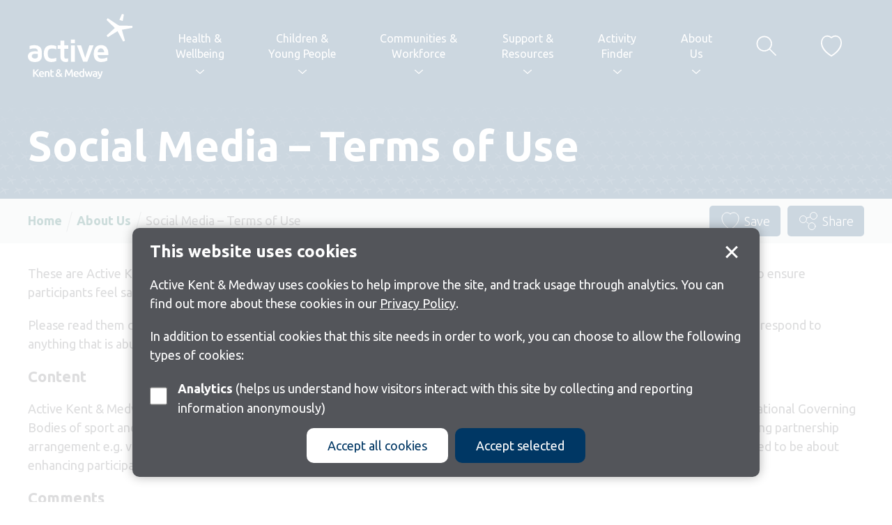

--- FILE ---
content_type: text/html; charset=UTF-8
request_url: https://activekent.org/about-us/social-media-terms-of-use/
body_size: 13628
content:

<!DOCTYPE html>
<html lang="en-GB">

<head>
	<meta charset="UTF-8">
	<meta name="viewport" content="width=device-width, initial-scale=1.0, minimum-scale=1.0" />
	
	<link rel="apple-touch-icon" sizes="180x180" href="/apple-touch-icon.png">
	<link rel="icon" type="image/png" sizes="32x32" href="/favicon-32x32.png">
	<link rel="icon" type="image/png" sizes="16x16" href="/favicon-16x16.png">
	<link rel="manifest" href="/site.webmanifest">
	<link rel="mask-icon" href="/safari-pinned-tab.svg" color="#003764">
	<meta name="msapplication-TileColor" content="#003764">
	<meta name="theme-color" content="#003764">

	<link rel="stylesheet" href="https://activekent.org/wp-content/themes/active-kent-medway/fontawesome/css/all.min.css" />

	<meta name='robots' content='index, follow, max-image-preview:large, max-snippet:-1, max-video-preview:-1' />

	<!-- This site is optimized with the Yoast SEO plugin v26.7 - https://yoast.com/wordpress/plugins/seo/ -->
	<title>Social Media - Terms of Use - ActiveKent</title>
	<meta name="description" content="Active Kent &amp; Medway aims to change lives through sport &amp; physical activity. Our vision is to get more people, more active, more often." />
	<link rel="canonical" href="https://activekent.org/about-us/social-media-terms-of-use/" />
	<meta property="og:locale" content="en_GB" />
	<meta property="og:type" content="article" />
	<meta property="og:title" content="Social Media - Terms of Use - ActiveKent" />
	<meta property="og:description" content="Active Kent &amp; Medway aims to change lives through sport &amp; physical activity. Our vision is to get more people, more active, more often." />
	<meta property="og:url" content="https://activekent.org/about-us/social-media-terms-of-use/" />
	<meta property="og:site_name" content="ActiveKent" />
	<meta property="article:modified_time" content="2025-03-31T11:18:39+00:00" />
	<meta property="og:image" content="https://activekent.org/wp-content/uploads/2016/07/facebook.png" />
	<meta property="og:image:width" content="1600" />
	<meta property="og:image:height" content="900" />
	<meta property="og:image:type" content="image/png" />
	<meta name="twitter:card" content="summary_large_image" />
	<script type="application/ld+json" class="yoast-schema-graph">{"@context":"https://schema.org","@graph":[{"@type":"WebPage","@id":"https://activekent.org/about-us/social-media-terms-of-use/","url":"https://activekent.org/about-us/social-media-terms-of-use/","name":"Social Media - Terms of Use - ActiveKent","isPartOf":{"@id":"https://activekent.org/#website"},"datePublished":"2022-08-31T10:20:26+00:00","dateModified":"2025-03-31T11:18:39+00:00","description":"Active Kent & Medway aims to change lives through sport & physical activity. Our vision is to get more people, more active, more often.","breadcrumb":{"@id":"https://activekent.org/about-us/social-media-terms-of-use/#breadcrumb"},"inLanguage":"en-GB","potentialAction":[{"@type":"ReadAction","target":["https://activekent.org/about-us/social-media-terms-of-use/"]}]},{"@type":"BreadcrumbList","@id":"https://activekent.org/about-us/social-media-terms-of-use/#breadcrumb","itemListElement":[{"@type":"ListItem","position":1,"name":"Home","item":"https://activekent.org/"},{"@type":"ListItem","position":2,"name":"About Us","item":"https://activekent.org/about-us/"},{"@type":"ListItem","position":3,"name":"Social Media &#8211; Terms of Use"}]},{"@type":"WebSite","@id":"https://activekent.org/#website","url":"https://activekent.org/","name":"ActiveKent","description":"The journey is everything","publisher":{"@id":"https://activekent.org/#organization"},"potentialAction":[{"@type":"SearchAction","target":{"@type":"EntryPoint","urlTemplate":"https://activekent.org/?s={search_term_string}"},"query-input":{"@type":"PropertyValueSpecification","valueRequired":true,"valueName":"search_term_string"}}],"inLanguage":"en-GB"},{"@type":"Organization","@id":"https://activekent.org/#organization","name":"Active Kent & Medway","url":"https://activekent.org/","logo":{"@type":"ImageObject","inLanguage":"en-GB","@id":"https://activekent.org/#/schema/logo/image/","url":"https://activekent.org/wp-content/uploads/2022/06/AKM.png","contentUrl":"https://activekent.org/wp-content/uploads/2022/06/AKM.png","width":497,"height":316,"caption":"Active Kent & Medway"},"image":{"@id":"https://activekent.org/#/schema/logo/image/"}}]}</script>
	<!-- / Yoast SEO plugin. -->


<link rel="alternate" title="oEmbed (JSON)" type="application/json+oembed" href="https://activekent.org/wp-json/oembed/1.0/embed?url=https%3A%2F%2Factivekent.org%2Fabout-us%2Fsocial-media-terms-of-use%2F" />
<link rel="alternate" title="oEmbed (XML)" type="text/xml+oembed" href="https://activekent.org/wp-json/oembed/1.0/embed?url=https%3A%2F%2Factivekent.org%2Fabout-us%2Fsocial-media-terms-of-use%2F&#038;format=xml" />
<style id='wp-emoji-styles-inline-css' type='text/css'>

	img.wp-smiley, img.emoji {
		display: inline !important;
		border: none !important;
		box-shadow: none !important;
		height: 1em !important;
		width: 1em !important;
		margin: 0 0.07em !important;
		vertical-align: -0.1em !important;
		background: none !important;
		padding: 0 !important;
	}
/*# sourceURL=wp-emoji-styles-inline-css */
</style>
<style id='wp-block-library-inline-css' type='text/css'>
:root{--wp-block-synced-color:#7a00df;--wp-block-synced-color--rgb:122,0,223;--wp-bound-block-color:var(--wp-block-synced-color);--wp-editor-canvas-background:#ddd;--wp-admin-theme-color:#007cba;--wp-admin-theme-color--rgb:0,124,186;--wp-admin-theme-color-darker-10:#006ba1;--wp-admin-theme-color-darker-10--rgb:0,107,160.5;--wp-admin-theme-color-darker-20:#005a87;--wp-admin-theme-color-darker-20--rgb:0,90,135;--wp-admin-border-width-focus:2px}@media (min-resolution:192dpi){:root{--wp-admin-border-width-focus:1.5px}}.wp-element-button{cursor:pointer}:root .has-very-light-gray-background-color{background-color:#eee}:root .has-very-dark-gray-background-color{background-color:#313131}:root .has-very-light-gray-color{color:#eee}:root .has-very-dark-gray-color{color:#313131}:root .has-vivid-green-cyan-to-vivid-cyan-blue-gradient-background{background:linear-gradient(135deg,#00d084,#0693e3)}:root .has-purple-crush-gradient-background{background:linear-gradient(135deg,#34e2e4,#4721fb 50%,#ab1dfe)}:root .has-hazy-dawn-gradient-background{background:linear-gradient(135deg,#faaca8,#dad0ec)}:root .has-subdued-olive-gradient-background{background:linear-gradient(135deg,#fafae1,#67a671)}:root .has-atomic-cream-gradient-background{background:linear-gradient(135deg,#fdd79a,#004a59)}:root .has-nightshade-gradient-background{background:linear-gradient(135deg,#330968,#31cdcf)}:root .has-midnight-gradient-background{background:linear-gradient(135deg,#020381,#2874fc)}:root{--wp--preset--font-size--normal:16px;--wp--preset--font-size--huge:42px}.has-regular-font-size{font-size:1em}.has-larger-font-size{font-size:2.625em}.has-normal-font-size{font-size:var(--wp--preset--font-size--normal)}.has-huge-font-size{font-size:var(--wp--preset--font-size--huge)}.has-text-align-center{text-align:center}.has-text-align-left{text-align:left}.has-text-align-right{text-align:right}.has-fit-text{white-space:nowrap!important}#end-resizable-editor-section{display:none}.aligncenter{clear:both}.items-justified-left{justify-content:flex-start}.items-justified-center{justify-content:center}.items-justified-right{justify-content:flex-end}.items-justified-space-between{justify-content:space-between}.screen-reader-text{border:0;clip-path:inset(50%);height:1px;margin:-1px;overflow:hidden;padding:0;position:absolute;width:1px;word-wrap:normal!important}.screen-reader-text:focus{background-color:#ddd;clip-path:none;color:#444;display:block;font-size:1em;height:auto;left:5px;line-height:normal;padding:15px 23px 14px;text-decoration:none;top:5px;width:auto;z-index:100000}html :where(.has-border-color){border-style:solid}html :where([style*=border-top-color]){border-top-style:solid}html :where([style*=border-right-color]){border-right-style:solid}html :where([style*=border-bottom-color]){border-bottom-style:solid}html :where([style*=border-left-color]){border-left-style:solid}html :where([style*=border-width]){border-style:solid}html :where([style*=border-top-width]){border-top-style:solid}html :where([style*=border-right-width]){border-right-style:solid}html :where([style*=border-bottom-width]){border-bottom-style:solid}html :where([style*=border-left-width]){border-left-style:solid}html :where(img[class*=wp-image-]){height:auto;max-width:100%}:where(figure){margin:0 0 1em}html :where(.is-position-sticky){--wp-admin--admin-bar--position-offset:var(--wp-admin--admin-bar--height,0px)}@media screen and (max-width:600px){html :where(.is-position-sticky){--wp-admin--admin-bar--position-offset:0px}}
/*wp_block_styles_on_demand_placeholder:6962e5a7093fa*/
/*# sourceURL=wp-block-library-inline-css */
</style>
<style id='classic-theme-styles-inline-css' type='text/css'>
/*! This file is auto-generated */
.wp-block-button__link{color:#fff;background-color:#32373c;border-radius:9999px;box-shadow:none;text-decoration:none;padding:calc(.667em + 2px) calc(1.333em + 2px);font-size:1.125em}.wp-block-file__button{background:#32373c;color:#fff;text-decoration:none}
/*# sourceURL=/wp-includes/css/classic-themes.min.css */
</style>
<link rel='stylesheet' id='style-css' href='https://activekent.org/wp-content/themes/active-kent-medway/style.css?ver=6.9' type='text/css' media='all' />
<script type="text/javascript" src="https://activekent.org/wp-content/themes/active-kent-medway/javascript/vendor/jquery.js?ver=2.2.4" id="jquery-js"></script>
<link rel="https://api.w.org/" href="https://activekent.org/wp-json/" /><link rel="alternate" title="JSON" type="application/json" href="https://activekent.org/wp-json/wp/v2/pages/6589" />
<link rel='shortlink' href='https://activekent.org/?p=6589' />

		<!-- Google tag (gtag.js) -->
	<script async src="https://www.googletagmanager.com/gtag/js?id=G-T6484B9XLM"></script>
	<script>
		window.dataLayer = window.dataLayer || [];
		function gtag(){dataLayer.push(arguments);}
		gtag('js', new Date());

		gtag('consent', 'default', {
			'analytics_storage': 'denied'
		});

		gtag('config', 'UA-45016742-1');
		gtag('config', 'G-T6484B9XLM');
	</script>
	</head>
	
<body class="wp-singular page-template-default page page-id-6589 page-child parent-pageid-382 wp-theme-active-kent-medway">
	<span role="navigation" aria-labelledby="skip"><a href="#main" id="skip" class="button white_focus show-on-focus skip-content">Skip to content</a></span>

	<header class="hide-for-print">
		<div class="row">
			<div class="trigger_column columns hide-for-large">
								<a href="javascript:goBack();" class="back-trigger" role="button"><span class="sr_only">Go back</span><i class="icon icon_arrow"></i></a>
			</div>
			
			<a href="/" id="logo"><img src="https://activekent.org/wp-content/themes/active-kent-medway/images/logo.svg" alt="Active Kent + Medway Logo"></a>

			<div class="trigger_column columns hide-for-large">
				<a href="javascript:void(0);" class="menu-trigger" role="button"><span>menu</span></a>
			</div>
			
			<nav id="primary" aria-label="Primary navigaiton">
				<div id="search_mobile" class="hide-for-large"></div>
								<ul id="menu-main-navigation" class=""><li id="menu-item-6209" class="menu-item menu-item-type-post_type menu-item-object-page menu-item-has-children menu-item-6209"><a href="https://activekent.org/health-wellbeing/" aria-haspopup="true" data-intro="Enabling people to benefit physically and mentally from an active lifestyle." data-image-path="https://activekent.org/wp-content/uploads/2022/05/KentCouncil_Cycling_Thumbnail_5-aspect-ratio-200-200.jpg" data-image-alt="three women laughing">Health &#038; <br/>Wellbeing</a>
<ul class="sub-menu" role="menu">
	<li id="menu-item-6347" class="menu-item menu-item-type-post_type menu-item-object-page menu-item-6347"><a href="https://activekent.org/health-wellbeing/everyday-active/">Everyday Active</a></li>
	<li id="menu-item-6160" class="menu-item menu-item-type-post_type menu-item-object-page menu-item-6160"><a href="https://activekent.org/health-wellbeing/mental-health-wellbeing/">Everyday Mental Health</a></li>
	<li id="menu-item-6346" class="menu-item menu-item-type-post_type menu-item-object-page menu-item-6346"><a href="https://activekent.org/health-wellbeing/getting-active-work/">Active at Work</a></li>
	<li id="menu-item-6166" class="menu-item menu-item-type-post_type menu-item-object-page menu-item-6166"><a href="https://activekent.org/health-wellbeing/active-environments/">Active Outdoors</a></li>
	<li id="menu-item-12355" class="menu-item menu-item-type-post_type menu-item-object-page menu-item-12355"><a href="https://activekent.org/place-partnerships/">Place Partnerships</a></li>
	<li id="menu-item-10971" class="menu-item menu-item-type-post_type menu-item-object-page menu-item-10971"><a href="https://activekent.org/health-wellbeing/live-longer-better/">Live Longer Better</a></li>
	<li id="menu-item-6165" class="menu-item menu-item-type-post_type menu-item-object-page menu-item-6165"><a href="https://activekent.org/health-wellbeing/disabilities-lthcs/">Active with a Disability or Health Condition</a></li>
	<li id="menu-item-10247" class="menu-item menu-item-type-post_type menu-item-object-page menu-item-10247"><a href="https://activekent.org/support-resources/publications-2/spotlight-on/spotlight-on-menopause-and-movement/">Spotlight on: Menopause and Movement</a></li>
	<li id="menu-item-7157" class="menu-item menu-item-type-post_type menu-item-object-page menu-item-7157"><a href="https://activekent.org/support-resources/this-girl-can/">This Girl Can</a></li>
</ul>
</li>
<li id="menu-item-6189" class="menu-item menu-item-type-post_type menu-item-object-page menu-item-has-children menu-item-6189"><a href="https://activekent.org/children-and-young-people/" aria-haspopup="true" data-intro="Helping you to provide positive experiences for children and young people when they take part in sport and physical activity." data-image-path="https://activekent.org/wp-content/uploads/2022/05/football-school-aspect-ratio-200-200-1.jpg" data-image-alt="football">Children &#038; <br/>Young People</a>
<ul class="sub-menu" role="menu">
	<li id="menu-item-6152" class="menu-item menu-item-type-post_type menu-item-object-page menu-item-6152"><a href="https://activekent.org/children-and-young-people/cyp-funding/">CYP Funding</a></li>
	<li id="menu-item-6148" class="menu-item menu-item-type-post_type menu-item-object-page menu-item-6148"><a href="https://activekent.org/children-and-young-people/primary-aged/">Primary aged</a></li>
	<li id="menu-item-6149" class="menu-item menu-item-type-post_type menu-item-object-page menu-item-6149"><a href="https://activekent.org/children-and-young-people/secondary-aged/">Secondary aged</a></li>
	<li id="menu-item-6150" class="menu-item menu-item-type-post_type menu-item-object-page menu-item-6150"><a href="https://activekent.org/children-and-young-people/kent-school-games/">Kent School Games</a></li>
	<li id="menu-item-10034" class="menu-item menu-item-type-post_type menu-item-object-page menu-item-10034"><a href="https://activekent.org/children-and-young-people/primary-aged/everyday-active-schools/">Everyday Active Schools</a></li>
	<li id="menu-item-9234" class="menu-item menu-item-type-post_type menu-item-object-page menu-item-9234"><a href="https://activekent.org/children-and-young-people/youth-voice/">Youth Voice</a></li>
	<li id="menu-item-6151" class="menu-item menu-item-type-post_type menu-item-object-page menu-item-6151"><a href="https://activekent.org/children-and-young-people/active-lives-children-young-people-survey/">Active Lives Children &#038; Young People Survey</a></li>
	<li id="menu-item-6361" class="menu-item menu-item-type-post_type menu-item-object-page menu-item-6361"><a href="https://activekent.org/safeguarding/">Safeguarding</a></li>
	<li id="menu-item-7019" class="menu-item menu-item-type-post_type menu-item-object-page menu-item-7019"><a href="https://activekent.org/children-and-young-people/mental-health-support/">Mental Health Support</a></li>
</ul>
</li>
<li id="menu-item-6210" class="menu-item menu-item-type-post_type menu-item-object-page menu-item-has-children menu-item-6210"><a href="https://activekent.org/communities-and-workforce/" aria-haspopup="true" data-intro="For activity providers, clubs and community groups who want to develop their coaches and volunteers, to grow sport and physical activity opportunities across Kent and Medway." data-image-path="https://activekent.org/wp-content/uploads/2022/05/KentCouncil_SikhExercise_Thumbnail_9-e1652177093795-aspect-ratio-200-200-1.jpg" data-image-alt="People exercising">Communities &#038; <br/>Workforce</a>
<ul class="sub-menu" role="menu">
	<li id="menu-item-6169" class="menu-item menu-item-type-post_type menu-item-object-page menu-item-6169"><a href="https://activekent.org/communities-and-workforce/support-for-coaches/">Support for Coaches</a></li>
	<li id="menu-item-6168" class="menu-item menu-item-type-post_type menu-item-object-page menu-item-6168"><a href="https://activekent.org/communities-and-workforce/support-for-organisations/">Support for Organisations</a></li>
	<li id="menu-item-6170" class="menu-item menu-item-type-post_type menu-item-object-page menu-item-6170"><a href="https://activekent.org/communities-and-workforce/workforcedevelopment/">Workforce Development</a></li>
	<li id="menu-item-6544" class="menu-item menu-item-type-post_type menu-item-object-page menu-item-6544"><a href="https://activekent.org/support-resources/funding-2/">Funding</a></li>
	<li id="menu-item-6173" class="menu-item menu-item-type-post_type menu-item-object-page menu-item-6173"><a href="https://activekent.org/communities-and-workforce/volunteering/">Volunteering</a></li>
	<li id="menu-item-6176" class="menu-item menu-item-type-post_type menu-item-object-page menu-item-6176"><a href="https://activekent.org/communities-and-workforce/opportunities/">Job Opportunities</a></li>
	<li id="menu-item-12356" class="menu-item menu-item-type-post_type menu-item-object-page menu-item-12356"><a href="https://activekent.org/place-partnerships/">Place Partnerships</a></li>
	<li id="menu-item-7183" class="menu-item menu-item-type-post_type menu-item-object-page menu-item-7183"><a href="https://activekent.org/communities-and-workforce/active-spaces/">Active Spaces</a></li>
	<li id="menu-item-6174" class="menu-item menu-item-type-post_type menu-item-object-page menu-item-6174"><a href="https://activekent.org/safeguarding/">Safeguarding</a></li>
	<li id="menu-item-6177" class="menu-item menu-item-type-post_type menu-item-object-page menu-item-6177"><a href="https://activekent.org/communities-and-workforce/open-data/">Open Data</a></li>
</ul>
</li>
<li id="menu-item-6225" class="menu-item menu-item-type-post_type menu-item-object-page menu-item-has-children menu-item-6225"><a href="https://activekent.org/support-resources/" aria-haspopup="true" data-intro="Funding, insight and resources to help develop and grow sport and physical activity opportunities across Kent and Medway." data-image-path="https://activekent.org/wp-content/uploads/2022/05/netball-aspect-ratio-200-200-1.jpg" data-image-alt="women playing netball">Support &#038; <br/>Resources</a>
<ul class="sub-menu" role="menu">
	<li id="menu-item-6180" class="menu-item menu-item-type-post_type menu-item-object-page menu-item-6180"><a href="https://activekent.org/support-resources/funding-2/">Funding</a></li>
	<li id="menu-item-9262" class="menu-item menu-item-type-post_type menu-item-object-page menu-item-9262"><a href="https://activekent.org/support-resources/clubs-and-facilities/">Clubs and Facilities</a></li>
	<li id="menu-item-6670" class="menu-item menu-item-type-post_type menu-item-object-page menu-item-6670"><a href="https://activekent.org/support-resources/insight-2/">Insight</a></li>
	<li id="menu-item-6467" class="menu-item menu-item-type-post_type menu-item-object-page menu-item-6467"><a href="https://activekent.org/support-resources/case-studies-2/">Case Studies</a></li>
	<li id="menu-item-6468" class="menu-item menu-item-type-post_type menu-item-object-page menu-item-6468"><a href="https://activekent.org/support-resources/case-studies/">Case Studies – Filter by category</a></li>
	<li id="menu-item-6264" class="menu-item menu-item-type-post_type menu-item-object-page menu-item-6264"><a href="https://activekent.org/support-resources/sport-performance/">Sports Performance</a></li>
	<li id="menu-item-12357" class="menu-item menu-item-type-post_type menu-item-object-page menu-item-12357"><a href="https://activekent.org/place-partnerships/">Place Partnerships</a></li>
	<li id="menu-item-6184" class="menu-item menu-item-type-post_type menu-item-object-page menu-item-6184"><a href="https://activekent.org/support-resources/publications-2/">Publications</a></li>
	<li id="menu-item-6903" class="menu-item menu-item-type-post_type menu-item-object-page menu-item-6903"><a href="https://activekent.org/support-resources/newsletters/">Newsletters</a></li>
	<li id="menu-item-6234" class="menu-item menu-item-type-post_type menu-item-object-page menu-item-6234"><a href="https://activekent.org/support-resources/partner-contacts/">Partner Contacts</a></li>
	<li id="menu-item-6186" class="menu-item menu-item-type-post_type menu-item-object-page menu-item-6186"><a href="https://activekent.org/safeguarding/">Safeguarding</a></li>
</ul>
</li>
<li id="menu-item-7973" class="menu-item menu-item-type-post_type menu-item-object-page menu-item-has-children menu-item-7973"><a href="https://activekent.org/activity-finder/" aria-haspopup="true" data-intro="Discover what physical activity and sport opportunities are available near you. Add your activities to appear on the Finder.">Activity <br/>Finder</a>
<ul class="sub-menu" role="menu">
	<li id="menu-item-7974" class="menu-item menu-item-type-post_type menu-item-object-page menu-item-7974"><a href="https://activekent.org/activity-finder/find-activities-local-to-you/">Find activities local to you</a></li>
	<li id="menu-item-7975" class="menu-item menu-item-type-post_type menu-item-object-page menu-item-7975"><a href="https://activekent.org/activity-finder/upload-your-activities-here/">Upload your activities here</a></li>
</ul>
</li>
<li id="menu-item-6212" class="menu-item menu-item-type-post_type menu-item-object-page current-page-ancestor menu-item-has-children menu-item-6212 active"><a href="https://activekent.org/about-us/" aria-haspopup="true" data-intro="The Active Partnership for Kent and Medway (formerly known as Kent Sport), working in collaboration with a wide range of partners to get more people, more active, more often.
" data-image-path="https://activekent.org/wp-content/uploads/2023/06/Untitled-design-2-1-e1682599897907-aspect-ratio-200-200.png" data-image-alt="Active Kent & Medway logo">About <br/>Us</a>
<ul class="sub-menu" role="menu">
	<li id="menu-item-11178" class="menu-item menu-item-type-post_type menu-item-object-page menu-item-11178"><a href="https://activekent.org/about-us/vacancies/">Vacancies</a></li>
	<li id="menu-item-6213" class="menu-item menu-item-type-post_type menu-item-object-page menu-item-6213"><a href="https://activekent.org/about-us/meet-the-team/">Meet the Team</a></li>
	<li id="menu-item-6856" class="menu-item menu-item-type-post_type menu-item-object-page menu-item-6856"><a href="https://activekent.org/about-us/partnership-board/">The Partnership Board</a></li>
	<li id="menu-item-6215" class="menu-item menu-item-type-post_type menu-item-object-page menu-item-6215"><a href="https://activekent.org/about-us/equality-diversity/">Equality, Diversity and Inclusion</a></li>
	<li id="menu-item-10911" class="menu-item menu-item-type-post_type menu-item-object-page menu-item-10911"><a href="https://activekent.org/about-us/logo-and-branding/">Logos and Branding</a></li>
	<li id="menu-item-6219" class="menu-item menu-item-type-post_type menu-item-object-page menu-item-6219"><a href="https://activekent.org/about-us/news/">Latest News</a></li>
	<li id="menu-item-12097" class="menu-item menu-item-type-post_type menu-item-object-page menu-item-12097"><a href="https://activekent.org/blogs/">Latest Blog</a></li>
	<li id="menu-item-6217" class="menu-item menu-item-type-post_type menu-item-object-page menu-item-6217"><a href="https://activekent.org/about-us/privacy-notice/">Privacy Notice</a></li>
	<li id="menu-item-6218" class="menu-item menu-item-type-post_type menu-item-object-page menu-item-6218"><a href="https://activekent.org/about-us/accessibility-statement/">Accessibility Statement</a></li>
	<li id="menu-item-6185" class="menu-item menu-item-type-post_type menu-item-object-page menu-item-6185"><a href="https://activekent.org/about-us/contact-us/">Contact Us</a></li>
</ul>
</li>
<li class="show-for-large"><a href="javascript:void(0);" class="search-trigger"><span class="sr_only">Show search</span><svg viewBox="0 0 218 218" height="218" width="218"><circle cx="85" cy="85" r="75"/><line x1="208" y1="208" x2="138" y2="138"/></svg></a></li><li class="show-for-large"><a href="/saved/" class="favourite"><span class="sr_only">Saved items</span><svg viewBox="0 0 50 50" height="50" width="50"><path d="M34.7,1.6c5.8,0,10.9,4.2,12.7,10.4c2.6,9.1-2,23.4-22.3,36.1C4.6,35.4,0.1,21.2,2.7,12C4.4,5.8,9.5,1.6,15.3,1.6c0,0,0,0,0,0c3.1,0,6.2,1.2,9,3.5L25,5.6l0.6-0.5C28.4,2.8,31.6,1.6,34.7,1.6 M34.7,0.6c-3.2,0-6.5,1.2-9.7,3.7c-3.2-2.6-6.5-3.7-9.7-3.7C0.1,0.6-10.9,27.2,25,49.3C60.9,27.3,49.9,0.6,34.7,0.6L34.7,0.6z"/></svg></a></li><li class="hide-for-large"><a href="/saved/" class="saved_items">Saved items</a></li></ul>			</nav>
		</div>
	</header>
	<div id="main_sub_nav" role="navigation" aria-label="Secondary navigation in drop down">
		<div class="sub_nav">
			<div class="intro">
				<div>
					<p class="h3 expand">In this section</p>
					<p id="intro_text"></p>
				</div>
			</div>
			<div id="main_sub_nav_holder">
			</div>
			<button type="button" class="button button_circle btn_close"><i class="icon icon_cross"></i><span class="sr_only">Close menu</span></button>
		</div>
	</div>
	
	<div class="search_overlay hide-for-print" role="dialog" aria-label="Overlay containing search fucntionality ">
		<div class="row">
			<div class="small-12 medium-10 large-8 columns medium-centered" id="search_in_overlay">
				<form role="search" method="get" class="search_form" action="https://activekent.org/">
	<fieldset>
		<legend class="sr_only">Search form</legend>
		<label for="s" class="sr_only">Search website</label>
		<input class="search_text" type="text" value="" name="s" id="s" placeholder="Search the site..." />
				<button type="submit" id="searchsubmit" class="button button_circle"><i class="icon icon_search"></i><span class="sr_only">Get results</span></button>
	</fieldset>
</form>			</div>
		</div>
	</div>

	<div class="content" id="main" role="main">
<div class="banner"><div class="row column"><div class="banner_text"><h1>Social Media &#8211; Terms of Use</h1></div></div></div><div class="bread_row hide-for-print"><div class="row column"><ul class="breadcrumbs show-for-medium"><li class="item-home"><a class="bread-link bread-home" href="https://activekent.org" title="Home">Home</a></li><li class="item-parent item-parent-382"><a class="bread-parent bread-parent-382" href="https://activekent.org/about-us/" title="About Us">About Us</a></li><li class="item-current item-6589">Social Media &#8211; Terms of Use</li></ul><div class="functions"><a href="javascript:doLikes(6589,'up')" class="button favourite" data-id="like_6589"><svg viewBox="0 0 80 80" width="80" height="80"><path d="M40,19.36c-18.34-15-43.35,18.34,0,45C83.35,37.7,58.34,4.35,40,19.36Z" vector-effect="non-scaling-stroke"/></path></svg><span class="sr_only_small">Save<span class="sr_only"> Social Media &#8211; Terms of Use to favourites</span></span></a><a href="javascript:void(0)" class="button share" data-open="sharing_modal"><svg viewBox="0 0 80 80" width="80" height="80"><circle cx="25" cy="35" r="10" vector-effect="non-scaling-stroke"/><circle cx="50" cy="55" r="10" vector-effect="non-scaling-stroke"/><circle cx="55" cy="25" r="10" vector-effect="non-scaling-stroke"/><line x1="35" y1="43" x2="40" y2="47" vector-effect="non-scaling-stroke"/><line x1="35" y1="31.67" x2="45" y2="28.33" vector-effect="non-scaling-stroke"/></svg><span class="sr_only_small">Share<span class="sr_only"> Social Media &#8211; Terms of Use</span></span></a></div>
<div class="reveal share_modal hide-for-print" id="sharing_modal" data-reveal>
	<div class="row column">
		<h2 class="section">Share this page</h2>
		<ul class="share_options text-center">
			<li><a href="javascript:void(0);" data-open="share_modal"><i class="fas fa-envelope-open"></i><span class="hide">Share by</span> Email</a></li>
			<li><a href="https://www.facebook.com/sharer/sharer.php?u=https://activekent.org/about-us/social-media-terms-of-use/" title="Share on Facebook" onclick="javascript:window.open(this.href, '', 'menubar=no,toolbar=no,resizable=yes,scrollbars=yes,height=300,width=600');return false;" target="_blank"><i class="fab fa-facebook-f"></i><span class="hide">Share on </span>Facebook</a></li>
			<li><a href="javascript:void(0);" title="Share on Twitter" onclick="window.open('http://twitter.com/share?url=https://activekent.org/about-us/social-media-terms-of-use/&amp;text=Social Media &#8211; Terms of Use&nbsp;&nbsp;', '_blank', 'width=800,height=300')"><i class="fab fa-twitter"></i><span class="hide">Share on </span>Twitter</a></li>
			<li class="show-for-devices"><a href="javascript:void(0);" title="Share via WhatsApp" onclick="window.open('https://api.whatsapp.com/send?text=Social Media &#8211; Terms of Use&nbsp;&nbsp;https://activekent.org/about-us/social-media-terms-of-use/&nbsp;&nbsp;', '_blank', 'width=800,height=300')"><i class="fab fa-whatsapp"></i><span class="hide">Share via </span>WhatsApp</a></li>
			<li class="hide-for-devices"><a href="javascript:void(0);" title="Share via WhatsApp" onclick="window.open('https://web.whatsapp.com/send?text=Social Media &#8211; Terms of Use&nbsp;&nbsp;https://activekent.org/about-us/social-media-terms-of-use/&nbsp;&nbsp;', '_blank', 'width=800,height=300')"><i class="fab fa-whatsapp"></i><span class="hide">Share via </span>WhatsApp</a></li>
		</ul>
	</div>
	
	<button class="close-button" data-close aria-label="Close modal" type="button">
		<i class="icon icon_cross"></i>
	</button>
</div>

<div class="reveal share_modal hide-for-print" id="share_modal" data-reveal>
	<div class="row column">
		<div class="form">
			<h2 class="section">Share by email</h2>

			
			<form id="share_form" method="post">
				<fieldset>
					<legend class="sr_only">Complete the fields below</legend>

					<div class="row">
						<div class="small-12 columns">
							<label for="email-address" class="has_required">Your email address:</label>
						</div>
						<div class="small-12 columns">
							<span class="required">Required</span>
							<input id="email-address" name="email-address" type="email" autocomplete="email" class="required" required placeholder="Enter your email address">
													</div>
					</div>

					<p class="h3 section">You can also share this with others too</p>

					<div class="row">
						<div class="small-12 columns">
							<label for="email-address-share">Their email address:</label>
						</div>
						<div class="small-12 columns">
							<input id="email-address-share" name="email-address-share" type="email" autocomplete="email" class="" placeholder="Enter someone else's email address">
													</div>
					</div>
					<div class="row">
						<div class="small-12 columns">
							<label for="your-message">Optional message:</label>
						</div>
						<div class="small-12 columns">
							<textarea id="your-message" name="your-message" rows="3"></textarea>
						</div>
					</div>

					<label for="honeypot" aria-hidden="true" class="hide">Honeypot <input type="radio" name="honeypot" id="honeypot" style="display:none" value="1"></label>

					<input id="type" name="type" type="hidden" value="single_page"><input id="posts" name="posts" type="hidden" value="6589">
					<div class="row column text-center">
						<button class="button" type="submit" id="submit" name="submit" value="1">Submit</button>
					</div>
				</fieldset>
			</form>
			<p class="no_marg"><small>These details will not be saved anywhere or used for any purpose other than sending this one-off email</small></p>
		</div>
	</div>

	<button class="close-button" data-close aria-label="Close modal" type="button">
		<i class="icon icon_cross"></i>
	</button>
</div>

<script>
	$(document).on("closed.zf.reveal", "#share_modal[data-reveal]", function() {
		if($("#share_modal .success_message").length) {
			$("#share_modal .success_message").hide();
			$("#share_modal .form").show();	
		}
	});
	
	$(document).ready(function() {
		$("#share_form").on("submit", function(e) {
			e.preventDefault();

			var emailAddress = $("#email-address").val();
			var shareAddress = $("#email-address-share").val();
			var shareMessage = $("#your-message").val();
			var shareType = $("#type").val();
			var postsToShare = $("#posts").val();

			var honeypot = $("#honeypot").is(":checked");

			if(!honeypot) {
				shareEmail(shareType,postsToShare,emailAddress,shareAddress,shareMessage);
			}
		});
		
		$("body").on("click", "[data-close-success]", function() {
			$("#share_modal .success_message").slideUp();
			$("#share_modal .form").slideDown();
		});
	});
</script></div></div><div class="row"><div class="small-12  columns"><div class="flexible_content"><div class="row column"><p>These are Active Kent &amp; Medway&#8217;s rules for posting comments and uploading content to our social media sites. They are designed to ensure participants feel safe, respected, and keen to be involved in our work.</p>
<p>Please read them carefully, as they provide information about posting and sharing messages and photographs, and also how we will respond to anything that is abusive, unsuitable or derogatory.</p>
<h4>Content</h4>
<p>Active Kent &amp; Medway will use social media to communicate the messages and campaigns of local and national partners, including National Governing Bodies of sport and local clubs. We will share messages from organisations, including commercial operators, where there is an existing partnership arrangement e.g. via sponsorship, delivery or funding. We will also consider sharing information from other sources which are deemed to be about enhancing participation in sport or physical activity, more so than commercial gain; this will be evaluated on a case by case basis.</p>
<h4>Comments</h4>
<p>We want to make sure our online communities are open, respectful and valuable spaces where everyone’s voices can be heard. To help us to do this, we ask that when commenting on our social media sites, you agree <strong>not to</strong>:</p>
<ul>
<li>post anything that is offensive, unsuitable or derogatory</li>
<li>swear, use hate-speech or make obscene or vulgar comments</li>
<li>use them for illegal purposes, or breach any laws</li>
<li>advertise products or services, or engage in ‘spamming’</li>
<li>impersonate or falsely claim to represent a person or organisation</li>
<li>post messages that are unrelated to the topic.</li>
</ul>
<p>In addition, please <strong>ensure that</strong>:</p>
<ul>
<li>comments are constructive and respectful</li>
<li>you protect your privacy and that of others; please <strong>do not</strong> post private addresses, telephone numbers, email addresses or other personal details</li>
<li>if you are under 16, you get permission from a parent or guardian before interacting with our social media pages.</li>
</ul>
<p>Please note, comments on our sites are moderated. If a comment contravenes these rules, the comment or account could be blocked, removed or reported.</p>
<h4>Reporting Abuse</h4>
<p>If you see a comment which you believe breaches these terms, please notify us immediately by emailing<strong> <a href="mailto:activekent@kent.gov.uk">activekent@kent.gov.uk</a>.</strong> We will review the comment and remove it if necessary. Please do not respond directly to people posting offensive comments or spam. Do not report comments as abusive simply because you disagree with the point they are making. If you use the social media site’s own reporting process, please also let us know at <strong><a href="mailto:kentsport@kent.gov.uk">activekent@kent.gov.uk</a>.</strong></p>
<h4>Breach of terms</h4>
<p>We want to cultivate public dialogue with our customers and encourage people to share their opinions and content with us. However, if individuals break these rules, we may suspend, terminate or change the conditions of their access, as appropriate.</p>
<h4>Content disclaimer</h4>
<p>Views expressed by authors are theirs alone and do not represent the views of Active Kent &amp; Medway. While we work hard to moderate anything that is offensive, unsuitable or derogatory, we are not legally responsible for content posted by third parties. We cannot guarantee the accuracy of content that is not posted by Active Kent &amp; Medway.</p>
<p>By sharing information via social media Active Kent &amp; Medway is in no way endorsing or quality assuring any organisation, provider or activity. Individuals should always do their own checks to ensure that the activity is safe and suitable for them.</p>
<h4>Photographs</h4>
<p>We want to be able to celebrate and promote your sporting achievements and activities through photographs or films. To help us to do this appropriately and safely, when posting images (and particularly those of children), we ask that you consider the following good practice guidance:</p>
<ul>
<li>ensure that images reflect sport positively and promote the best aspects of the sport</li>
<li>avoid using the full names of children along with other identifying information (e.g. club)</li>
<li>ensure that people shown in images are in suitable and appropriate dress/kit for the activity</li>
<li>avoid full face or body images – images should focus on an activity rather than a person</li>
<li>do not post an image of another person without their consent</li>
<li>if representing a club/organisation, adhere to their policies and seek appropriate consent</li>
</ul>
<p>For further information and guidance, please <strong><a href="https://activekent.org/children-and-young-people/safeguarding/">follow this link to our safeguarding pages.</a></strong></p>
<h4>Copyright</h4>
<p>You own the copyright in your postings, articles and pictures, but you also agree to grant Active Kent &amp; Medway the right to use, reproduce, and distribute on social media any content for its own purposes. If you do not wish to grant such rights to Active Kent &amp; Medway, it is suggested that you do not submit your comment to this site. Please note, if we wish to use your content for any other purpose, we would contact you for permission.</p>
<p>You are legally responsible for what you write. By submitting a comment you undertake to indemnify Active Kent &amp; Medway against any liability arising from breach of confidentiality or copyright, or any obscene, defamatory, seditious, blasphemous or other actionable statement you may make.</p>
<h4>Endorsements</h4>
<p>While Active Kent &amp; Medway has official profiles on a number of social media sites, this does not mean that we are endorsing their products or services.</p>
<h4>Changes to services</h4>
<p>We are committed to improving our online services, to make them as beneficial as possible for users. There may therefore be occasions when we need to change or withdraw, temporarily or permanently, all or part of any of our social media sites.</p>
<h4>Site specific terms</h4>
<p>The terms, conditions and policies that belong to specific social networks apply to any Active Kent &amp; Medway social media sites. It is important that you follow their terms and conditions as well.</p>
<h4>Monitoring</h4>
<p>We may monitor and record comments and conversations to help improve products and services.</p>
<h4>Making a complaint</h4>
<p>Letting us know when you are not happy gives us the opportunity to put matters right for you, and to improve our services. If you feel you need to make a complaint, you can do so by emailing <strong><a href="mailto:activekent@kent.gov.uk">activekent@kent.gov.uk</a> </strong>in the first instance. We will investigate all the complaints we receive and respond as quickly as possible. You can find out more about our Customer Service policy and how to make a complaint or provide feedback, on the <strong><a href="https://www.kent.gov.uk/about-the-council" target="_blank" rel="noopener">Kent County Council website.</a></strong></p>
<hr />
<p>This policy is reviewed annually. Last review: <strong>March 2025.</strong></p>
</div></div></div></div>
		</div>

		<footer class="hide-for-print">
			<div class="row small-up-2 medium-up-5 row-padding"><div class="column column-block"><a href="https://kentsport.us5.list-manage.com/subscribe?u=577c6f4dbafa4c40de0f17730&id=7a85e696f7" target="_blank" class="social_link"><i class="fas fa-envelope"></i><span>Join our email list</span></a></div><div class="column column-block"><a href="http://www.facebook.com/ActiveKent1" target="_blank" class="social_link"><i class="fab fa-facebook-f"></i><span>Like us on Facebook</span></a></div><div class="column column-block"><a href="https://www.instagram.com/activekent_/" target="_blank" class="social_link"><i class="fab fa-instagram"></i><span>Follow us on Instagram</span></a></div><div class="column column-block"><a href="https://uk.linkedin.com/company/active-kent-and-medway" target="_blank" class="social_link"><i class="fab fa-linkedin"></i><span>Follow us on LinkedIn</span></a></div><div class="column column-block"><a href="https://www.youtube.com/@ActiveKent" target="_blank" class="social_link"><i class="fab fa-youtube" style="color: #e20808;"></i><span>Watch us on YouTube</span></a></div></div>			<div class="row column text-center">
				<ul id="menu-footer-navigation" class="link_list"><li id="menu-item-5942" class="menu-item menu-item-type-post_type menu-item-object-page menu-item-5942"><a href="https://activekent.org/about-us/accessibility-statement/">Accessibility</a></li>
<li id="menu-item-5943" class="menu-item menu-item-type-post_type menu-item-object-page menu-item-5943"><a href="https://activekent.org/about-us/privacy-notice/">Privacy Notice</a></li>
<li id="menu-item-5944" class="menu-item menu-item-type-post_type menu-item-object-page menu-item-5944"><a href="https://activekent.org/communities-and-workforce/opportunities/">Job Opportunities</a></li>
<li id="menu-item-5945" class="menu-item menu-item-type-post_type menu-item-object-page menu-item-5945"><a href="https://activekent.org/about-us/news/">Latest News</a></li>
<li id="menu-item-7900" class="menu-item menu-item-type-post_type menu-item-object-page menu-item-7900"><a href="https://activekent.org/sportsuite-dashboard/">SportSuite Dashboard</a></li>
</ul>				<p>&copy; 2010-2025 Active Kent & Medway</p>
			</div>
		</footer>
		
		<script src="https://activekent.org/wp-content/themes/active-kent-medway/javascript/vendor/what-input.js"></script>
		<script src="https://activekent.org/wp-content/themes/active-kent-medway/javascript/vendor/placeholder.min.js"></script>
		<script src="https://activekent.org/wp-content/themes/active-kent-medway/javascript/vendor/foundation.min.js"></script>
		<script src="https://activekent.org/wp-content/themes/active-kent-medway/javascript/vendor/cookie-notice.js"></script>
		<script src="https://activekent.org/wp-content/themes/active-kent-medway/javascript/slick.min.js"></script>
		<script src="https://activekent.org/wp-content/themes/active-kent-medway/javascript/app.js"></script>
		<script src="https://activekent.org/wp-content/themes/active-kent-medway/javascript/responsive-tables.js"></script>

		<script>
			$(document).ready(function() {				
				/* MODALS
				============================== */
				$("[data-open]").on("click", function(e) {
					e.preventDefault();
				});
				
				var slideNo = 0;
				
				$("[data-slide]").on("click", function(e) {
					e.preventDefault();
					slideNo = $(this).data("slide");
				});
				
				$(document).on("open.zf.reveal", ".full_gallery[data-reveal]", function() {
					if(!$(this).find(".big_slider").hasClass("slick-initialized")) {
						$(this).find(".big_slider").slick({
							dots: false,
							arrows: true,
							slidesToShow: 1,
							slidesToScroll: 1,
							initialSlide: slideNo,
							infinite: true,
							prevArrow: '<button type="button" class="slick-prev"><span class="sr_only">Previous</span><i class="icon icon_arrow"></i></button>',
							nextArrow: '<button type="button" class="slick-next"><span class="sr_only">Next</span><i class="icon icon_arrow"></i></button>',
							variableWidth: false
						});
					}
				});
				
				$(document).on("closed.zf.reveal", ".full_gallery[data-reveal]", function() {
					$(this).find(".big_slider").slick("unslick");
					$(this).find(".slick-track").remove();
				});
			});
		</script>

	<script type="speculationrules">
{"prefetch":[{"source":"document","where":{"and":[{"href_matches":"/*"},{"not":{"href_matches":["/wp-*.php","/wp-admin/*","/wp-content/uploads/*","/wp-content/*","/wp-content/plugins/*","/wp-content/themes/active-kent-medway/*","/*\\?(.+)"]}},{"not":{"selector_matches":"a[rel~=\"nofollow\"]"}},{"not":{"selector_matches":".no-prefetch, .no-prefetch a"}}]},"eagerness":"conservative"}]}
</script>
<script>function loadScript(a){var b=document.getElementsByTagName("head")[0],c=document.createElement("script");c.type="text/javascript",c.src="https://tracker.metricool.com/app/resources/be.js",c.onreadystatechange=a,c.onload=a,b.appendChild(c)}loadScript(function(){beTracker.t({hash:'67f7145b61da35dc11fcc2ac261b7522'})})</script><script id="wp-emoji-settings" type="application/json">
{"baseUrl":"https://s.w.org/images/core/emoji/17.0.2/72x72/","ext":".png","svgUrl":"https://s.w.org/images/core/emoji/17.0.2/svg/","svgExt":".svg","source":{"concatemoji":"https://activekent.org/wp-includes/js/wp-emoji-release.min.js?ver=6.9"}}
</script>
<script type="module">
/* <![CDATA[ */
/*! This file is auto-generated */
const a=JSON.parse(document.getElementById("wp-emoji-settings").textContent),o=(window._wpemojiSettings=a,"wpEmojiSettingsSupports"),s=["flag","emoji"];function i(e){try{var t={supportTests:e,timestamp:(new Date).valueOf()};sessionStorage.setItem(o,JSON.stringify(t))}catch(e){}}function c(e,t,n){e.clearRect(0,0,e.canvas.width,e.canvas.height),e.fillText(t,0,0);t=new Uint32Array(e.getImageData(0,0,e.canvas.width,e.canvas.height).data);e.clearRect(0,0,e.canvas.width,e.canvas.height),e.fillText(n,0,0);const a=new Uint32Array(e.getImageData(0,0,e.canvas.width,e.canvas.height).data);return t.every((e,t)=>e===a[t])}function p(e,t){e.clearRect(0,0,e.canvas.width,e.canvas.height),e.fillText(t,0,0);var n=e.getImageData(16,16,1,1);for(let e=0;e<n.data.length;e++)if(0!==n.data[e])return!1;return!0}function u(e,t,n,a){switch(t){case"flag":return n(e,"\ud83c\udff3\ufe0f\u200d\u26a7\ufe0f","\ud83c\udff3\ufe0f\u200b\u26a7\ufe0f")?!1:!n(e,"\ud83c\udde8\ud83c\uddf6","\ud83c\udde8\u200b\ud83c\uddf6")&&!n(e,"\ud83c\udff4\udb40\udc67\udb40\udc62\udb40\udc65\udb40\udc6e\udb40\udc67\udb40\udc7f","\ud83c\udff4\u200b\udb40\udc67\u200b\udb40\udc62\u200b\udb40\udc65\u200b\udb40\udc6e\u200b\udb40\udc67\u200b\udb40\udc7f");case"emoji":return!a(e,"\ud83e\u1fac8")}return!1}function f(e,t,n,a){let r;const o=(r="undefined"!=typeof WorkerGlobalScope&&self instanceof WorkerGlobalScope?new OffscreenCanvas(300,150):document.createElement("canvas")).getContext("2d",{willReadFrequently:!0}),s=(o.textBaseline="top",o.font="600 32px Arial",{});return e.forEach(e=>{s[e]=t(o,e,n,a)}),s}function r(e){var t=document.createElement("script");t.src=e,t.defer=!0,document.head.appendChild(t)}a.supports={everything:!0,everythingExceptFlag:!0},new Promise(t=>{let n=function(){try{var e=JSON.parse(sessionStorage.getItem(o));if("object"==typeof e&&"number"==typeof e.timestamp&&(new Date).valueOf()<e.timestamp+604800&&"object"==typeof e.supportTests)return e.supportTests}catch(e){}return null}();if(!n){if("undefined"!=typeof Worker&&"undefined"!=typeof OffscreenCanvas&&"undefined"!=typeof URL&&URL.createObjectURL&&"undefined"!=typeof Blob)try{var e="postMessage("+f.toString()+"("+[JSON.stringify(s),u.toString(),c.toString(),p.toString()].join(",")+"));",a=new Blob([e],{type:"text/javascript"});const r=new Worker(URL.createObjectURL(a),{name:"wpTestEmojiSupports"});return void(r.onmessage=e=>{i(n=e.data),r.terminate(),t(n)})}catch(e){}i(n=f(s,u,c,p))}t(n)}).then(e=>{for(const n in e)a.supports[n]=e[n],a.supports.everything=a.supports.everything&&a.supports[n],"flag"!==n&&(a.supports.everythingExceptFlag=a.supports.everythingExceptFlag&&a.supports[n]);var t;a.supports.everythingExceptFlag=a.supports.everythingExceptFlag&&!a.supports.flag,a.supports.everything||((t=a.source||{}).concatemoji?r(t.concatemoji):t.wpemoji&&t.twemoji&&(r(t.twemoji),r(t.wpemoji)))});
//# sourceURL=https://activekent.org/wp-includes/js/wp-emoji-loader.min.js
/* ]]> */
</script>
</body>
</html>

--- FILE ---
content_type: text/css
request_url: https://activekent.org/wp-content/themes/active-kent-medway/style.css?ver=6.9
body_size: 45520
content:
@import"https://fonts.googleapis.com/css2?family=Ubuntu:wght@300;400;700&display=swap";/*! normalize.css v3.0.3 | MIT License | github.com/necolas/normalize.css */html{font-family:sans-serif;-ms-text-size-adjust:100%;-webkit-text-size-adjust:100%}body{margin:0}article,aside,details,figcaption,figure,footer,header,hgroup,main,menu,nav,section,summary{display:block}audio,canvas,progress,video{display:inline-block;vertical-align:baseline}audio:not([controls]){display:none;height:0}[hidden],template{display:none}a{background-color:rgba(0,0,0,0)}a:active,a:hover{outline:0}abbr[title]{border-bottom:1px dotted}b,strong{font-weight:bold}dfn{font-style:italic}h1,.h1{font-size:2em;margin:.67em 0}mark{background:#ff0;color:#000}small{font-size:80%}sub,sup{font-size:75%;line-height:0;position:relative;vertical-align:baseline}sup{top:-0.5em}sub{bottom:-0.25em}img{border:0}svg:not(:root){overflow:hidden}figure{margin:1em 40px}hr,.hr{box-sizing:content-box;height:0}pre{overflow:auto}code,kbd,pre,samp{font-family:monospace,monospace;font-size:1em}button,input,optgroup,select,textarea{color:inherit;font:inherit;margin:0}button{overflow:visible}button,select{text-transform:none}button,html input[type=button],input[type=reset],input[type=submit]{-webkit-appearance:button;cursor:pointer}button[disabled],html input[disabled]{cursor:not-allowed}button::-moz-focus-inner,input::-moz-focus-inner{border:0;padding:0}input{line-height:normal}input[type=checkbox],input[type=radio]{box-sizing:border-box;padding:0}input[type=number]::-webkit-inner-spin-button,input[type=number]::-webkit-outer-spin-button{height:auto}input[type=search]{-webkit-appearance:textfield;box-sizing:content-box}input[type=search]::-webkit-search-cancel-button,input[type=search]::-webkit-search-decoration{-webkit-appearance:none}legend{border:0;padding:0}textarea{overflow:auto}optgroup{font-weight:bold}table{border-collapse:collapse;border-spacing:0}td,th{padding:0}.foundation-mq{font-family:"small=0em&medium=48em&large=64em&xlarge=75em&xxlarge=90em"}html{font-size:100%;box-sizing:border-box}*,*::before,*::after{box-sizing:inherit}body{padding:0;margin:0;font-family:"Ubuntu",Arial,Roboto,Helvetica,Calibri,sans-serif;font-weight:400;line-height:1.55;color:#53555a;background:#fff;-webkit-font-smoothing:antialiased;-moz-osx-font-smoothing:grayscale}img{max-width:100%;height:auto;-ms-interpolation-mode:bicubic;display:inline-block;vertical-align:middle}textarea{height:auto;min-height:50px;border-radius:.625rem}select{width:100%;border-radius:.625rem}#map_canvas img,#map_canvas embed,#map_canvas object,.map_canvas img,.map_canvas embed,.map_canvas object,.mqa-display img,.mqa-display embed,.mqa-display object{max-width:none !important}button{-webkit-appearance:none;-moz-appearance:none;background:rgba(0,0,0,0);padding:0;border:0;border-radius:.625rem;line-height:1}[data-whatinput=mouse] button{outline:0}.is-visible{display:block !important}.is-hidden{display:none !important}.row{max-width:76.875rem;margin-left:auto;margin-right:auto}.row::before,.row::after{display:table;content:" "}.row::after{clear:both}.row.collapse>.column,.row.collapse>.columns{padding-left:0;padding-right:0}.row .row{margin-left:-0.625rem;margin-right:-0.625rem}@media print,screen and (min-width: 48em){.row .row{margin-left:-0.9375rem;margin-right:-0.9375rem}}@media print,screen and (min-width: 64em){.row .row{margin-left:-0.9375rem;margin-right:-0.9375rem}}.row .row.collapse{margin-left:0;margin-right:0}.row.expanded{max-width:none}.row.expanded .row{margin-left:auto;margin-right:auto}.column,.columns{width:100%;float:left;padding-left:.625rem;padding-right:.625rem}@media print,screen and (min-width: 48em){.column,.columns{padding-left:.9375rem;padding-right:.9375rem}}@media print,screen and (min-width: 64em){.column,.columns{padding-left:.9375rem;padding-right:.9375rem}}.column:last-child:not(:first-child),.columns:last-child:not(:first-child){float:right}.column.end:last-child:last-child,.end.columns:last-child:last-child{float:left}.column.row.row,.row.row.columns{float:none}.row .column.row.row,.row .row.row.columns{padding-left:0;padding-right:0;margin-left:0;margin-right:0}.small-1{width:8.3333333333%}.small-push-1{position:relative;left:8.3333333333%}.small-pull-1{position:relative;left:-8.3333333333%}.small-offset-0{margin-left:0%}.small-2{width:16.6666666667%}.small-push-2{position:relative;left:16.6666666667%}.small-pull-2{position:relative;left:-16.6666666667%}.small-offset-1{margin-left:8.3333333333%}.small-3{width:25%}.small-push-3{position:relative;left:25%}.small-pull-3{position:relative;left:-25%}.small-offset-2{margin-left:16.6666666667%}.small-4{width:33.3333333333%}.small-push-4{position:relative;left:33.3333333333%}.small-pull-4{position:relative;left:-33.3333333333%}.small-offset-3{margin-left:25%}.small-5{width:41.6666666667%}.small-push-5{position:relative;left:41.6666666667%}.small-pull-5{position:relative;left:-41.6666666667%}.small-offset-4{margin-left:33.3333333333%}.small-6{width:50%}.small-push-6{position:relative;left:50%}.small-pull-6{position:relative;left:-50%}.small-offset-5{margin-left:41.6666666667%}.small-7{width:58.3333333333%}.small-push-7{position:relative;left:58.3333333333%}.small-pull-7{position:relative;left:-58.3333333333%}.small-offset-6{margin-left:50%}.small-8{width:66.6666666667%}.small-push-8{position:relative;left:66.6666666667%}.small-pull-8{position:relative;left:-66.6666666667%}.small-offset-7{margin-left:58.3333333333%}.small-9{width:75%}.small-push-9{position:relative;left:75%}.small-pull-9{position:relative;left:-75%}.small-offset-8{margin-left:66.6666666667%}.small-10{width:83.3333333333%}.small-push-10{position:relative;left:83.3333333333%}.small-pull-10{position:relative;left:-83.3333333333%}.small-offset-9{margin-left:75%}.small-11{width:91.6666666667%}.small-push-11{position:relative;left:91.6666666667%}.small-pull-11{position:relative;left:-91.6666666667%}.small-offset-10{margin-left:83.3333333333%}.small-12{width:100%}.small-offset-11{margin-left:91.6666666667%}.small-up-1>.column,.small-up-1>.columns{width:100%;float:left}.small-up-1>.column:nth-of-type(1n),.small-up-1>.columns:nth-of-type(1n){clear:none}.small-up-1>.column:nth-of-type(1n+1),.small-up-1>.columns:nth-of-type(1n+1){clear:both}.small-up-1>.column:last-child,.small-up-1>.columns:last-child{float:left}.small-up-2>.column,.small-up-2>.columns{width:50%;float:left}.small-up-2>.column:nth-of-type(1n),.small-up-2>.columns:nth-of-type(1n){clear:none}.small-up-2>.column:nth-of-type(2n+1),.small-up-2>.columns:nth-of-type(2n+1){clear:both}.small-up-2>.column:last-child,.small-up-2>.columns:last-child{float:left}.small-up-3>.column,.small-up-3>.columns{width:33.3333333333%;float:left}.small-up-3>.column:nth-of-type(1n),.small-up-3>.columns:nth-of-type(1n){clear:none}.small-up-3>.column:nth-of-type(3n+1),.small-up-3>.columns:nth-of-type(3n+1){clear:both}.small-up-3>.column:last-child,.small-up-3>.columns:last-child{float:left}.small-up-4>.column,.small-up-4>.columns{width:25%;float:left}.small-up-4>.column:nth-of-type(1n),.small-up-4>.columns:nth-of-type(1n){clear:none}.small-up-4>.column:nth-of-type(4n+1),.small-up-4>.columns:nth-of-type(4n+1){clear:both}.small-up-4>.column:last-child,.small-up-4>.columns:last-child{float:left}.small-up-5>.column,.small-up-5>.columns{width:20%;float:left}.small-up-5>.column:nth-of-type(1n),.small-up-5>.columns:nth-of-type(1n){clear:none}.small-up-5>.column:nth-of-type(5n+1),.small-up-5>.columns:nth-of-type(5n+1){clear:both}.small-up-5>.column:last-child,.small-up-5>.columns:last-child{float:left}.small-up-6>.column,.small-up-6>.columns{width:16.6666666667%;float:left}.small-up-6>.column:nth-of-type(1n),.small-up-6>.columns:nth-of-type(1n){clear:none}.small-up-6>.column:nth-of-type(6n+1),.small-up-6>.columns:nth-of-type(6n+1){clear:both}.small-up-6>.column:last-child,.small-up-6>.columns:last-child{float:left}.small-up-7>.column,.small-up-7>.columns{width:14.2857142857%;float:left}.small-up-7>.column:nth-of-type(1n),.small-up-7>.columns:nth-of-type(1n){clear:none}.small-up-7>.column:nth-of-type(7n+1),.small-up-7>.columns:nth-of-type(7n+1){clear:both}.small-up-7>.column:last-child,.small-up-7>.columns:last-child{float:left}.small-up-8>.column,.small-up-8>.columns{width:12.5%;float:left}.small-up-8>.column:nth-of-type(1n),.small-up-8>.columns:nth-of-type(1n){clear:none}.small-up-8>.column:nth-of-type(8n+1),.small-up-8>.columns:nth-of-type(8n+1){clear:both}.small-up-8>.column:last-child,.small-up-8>.columns:last-child{float:left}.small-collapse>.column,.small-collapse>.columns{padding-left:0;padding-right:0}.small-collapse .row,.expanded.row .small-collapse.row{margin-left:0;margin-right:0}.small-uncollapse>.column,.small-uncollapse>.columns{padding-left:.625rem;padding-right:.625rem}.small-centered{margin-left:auto;margin-right:auto}.small-centered,.small-centered:last-child:not(:first-child){float:none;clear:both}.small-uncentered,.small-push-0,.small-pull-0{position:static;margin-left:0;margin-right:0;float:left}@media print,screen and (min-width: 48em){.medium-1{width:8.3333333333%}.medium-push-1{position:relative;left:8.3333333333%}.medium-pull-1{position:relative;left:-8.3333333333%}.medium-offset-0{margin-left:0%}.medium-2{width:16.6666666667%}.medium-push-2{position:relative;left:16.6666666667%}.medium-pull-2{position:relative;left:-16.6666666667%}.medium-offset-1{margin-left:8.3333333333%}.medium-3{width:25%}.medium-push-3{position:relative;left:25%}.medium-pull-3{position:relative;left:-25%}.medium-offset-2{margin-left:16.6666666667%}.medium-4{width:33.3333333333%}.medium-push-4{position:relative;left:33.3333333333%}.medium-pull-4{position:relative;left:-33.3333333333%}.medium-offset-3{margin-left:25%}.medium-5{width:41.6666666667%}.medium-push-5{position:relative;left:41.6666666667%}.medium-pull-5{position:relative;left:-41.6666666667%}.medium-offset-4{margin-left:33.3333333333%}.medium-6{width:50%}.medium-push-6{position:relative;left:50%}.medium-pull-6{position:relative;left:-50%}.medium-offset-5{margin-left:41.6666666667%}.medium-7{width:58.3333333333%}.medium-push-7{position:relative;left:58.3333333333%}.medium-pull-7{position:relative;left:-58.3333333333%}.medium-offset-6{margin-left:50%}.medium-8{width:66.6666666667%}.medium-push-8{position:relative;left:66.6666666667%}.medium-pull-8{position:relative;left:-66.6666666667%}.medium-offset-7{margin-left:58.3333333333%}.medium-9{width:75%}.medium-push-9{position:relative;left:75%}.medium-pull-9{position:relative;left:-75%}.medium-offset-8{margin-left:66.6666666667%}.medium-10{width:83.3333333333%}.medium-push-10{position:relative;left:83.3333333333%}.medium-pull-10{position:relative;left:-83.3333333333%}.medium-offset-9{margin-left:75%}.medium-11{width:91.6666666667%}.medium-push-11{position:relative;left:91.6666666667%}.medium-pull-11{position:relative;left:-91.6666666667%}.medium-offset-10{margin-left:83.3333333333%}.medium-12{width:100%}.medium-offset-11{margin-left:91.6666666667%}.medium-up-1>.column,.medium-up-1>.columns{width:100%;float:left}.medium-up-1>.column:nth-of-type(1n),.medium-up-1>.columns:nth-of-type(1n){clear:none}.medium-up-1>.column:nth-of-type(1n+1),.medium-up-1>.columns:nth-of-type(1n+1){clear:both}.medium-up-1>.column:last-child,.medium-up-1>.columns:last-child{float:left}.medium-up-2>.column,.medium-up-2>.columns{width:50%;float:left}.medium-up-2>.column:nth-of-type(1n),.medium-up-2>.columns:nth-of-type(1n){clear:none}.medium-up-2>.column:nth-of-type(2n+1),.medium-up-2>.columns:nth-of-type(2n+1){clear:both}.medium-up-2>.column:last-child,.medium-up-2>.columns:last-child{float:left}.medium-up-3>.column,.medium-up-3>.columns{width:33.3333333333%;float:left}.medium-up-3>.column:nth-of-type(1n),.medium-up-3>.columns:nth-of-type(1n){clear:none}.medium-up-3>.column:nth-of-type(3n+1),.medium-up-3>.columns:nth-of-type(3n+1){clear:both}.medium-up-3>.column:last-child,.medium-up-3>.columns:last-child{float:left}.medium-up-4>.column,.medium-up-4>.columns{width:25%;float:left}.medium-up-4>.column:nth-of-type(1n),.medium-up-4>.columns:nth-of-type(1n){clear:none}.medium-up-4>.column:nth-of-type(4n+1),.medium-up-4>.columns:nth-of-type(4n+1){clear:both}.medium-up-4>.column:last-child,.medium-up-4>.columns:last-child{float:left}.medium-up-5>.column,.medium-up-5>.columns{width:20%;float:left}.medium-up-5>.column:nth-of-type(1n),.medium-up-5>.columns:nth-of-type(1n){clear:none}.medium-up-5>.column:nth-of-type(5n+1),.medium-up-5>.columns:nth-of-type(5n+1){clear:both}.medium-up-5>.column:last-child,.medium-up-5>.columns:last-child{float:left}.medium-up-6>.column,.medium-up-6>.columns{width:16.6666666667%;float:left}.medium-up-6>.column:nth-of-type(1n),.medium-up-6>.columns:nth-of-type(1n){clear:none}.medium-up-6>.column:nth-of-type(6n+1),.medium-up-6>.columns:nth-of-type(6n+1){clear:both}.medium-up-6>.column:last-child,.medium-up-6>.columns:last-child{float:left}.medium-up-7>.column,.medium-up-7>.columns{width:14.2857142857%;float:left}.medium-up-7>.column:nth-of-type(1n),.medium-up-7>.columns:nth-of-type(1n){clear:none}.medium-up-7>.column:nth-of-type(7n+1),.medium-up-7>.columns:nth-of-type(7n+1){clear:both}.medium-up-7>.column:last-child,.medium-up-7>.columns:last-child{float:left}.medium-up-8>.column,.medium-up-8>.columns{width:12.5%;float:left}.medium-up-8>.column:nth-of-type(1n),.medium-up-8>.columns:nth-of-type(1n){clear:none}.medium-up-8>.column:nth-of-type(8n+1),.medium-up-8>.columns:nth-of-type(8n+1){clear:both}.medium-up-8>.column:last-child,.medium-up-8>.columns:last-child{float:left}.medium-collapse>.column,.medium-collapse>.columns{padding-left:0;padding-right:0}.medium-collapse .row,.expanded.row .medium-collapse.row{margin-left:0;margin-right:0}.medium-uncollapse>.column,.medium-uncollapse>.columns{padding-left:.9375rem;padding-right:.9375rem}.medium-centered{margin-left:auto;margin-right:auto}.medium-centered,.medium-centered:last-child:not(:first-child){float:none;clear:both}.medium-uncentered,.medium-push-0,.medium-pull-0{position:static;margin-left:0;margin-right:0;float:left}}@media print,screen and (min-width: 64em){.large-1{width:8.3333333333%}.large-push-1{position:relative;left:8.3333333333%}.large-pull-1{position:relative;left:-8.3333333333%}.large-offset-0{margin-left:0%}.large-2{width:16.6666666667%}.large-push-2{position:relative;left:16.6666666667%}.large-pull-2{position:relative;left:-16.6666666667%}.large-offset-1{margin-left:8.3333333333%}.large-3{width:25%}.large-push-3{position:relative;left:25%}.large-pull-3{position:relative;left:-25%}.large-offset-2{margin-left:16.6666666667%}.large-4{width:33.3333333333%}.large-push-4{position:relative;left:33.3333333333%}.large-pull-4{position:relative;left:-33.3333333333%}.large-offset-3{margin-left:25%}.large-5{width:41.6666666667%}.large-push-5{position:relative;left:41.6666666667%}.large-pull-5{position:relative;left:-41.6666666667%}.large-offset-4{margin-left:33.3333333333%}.large-6{width:50%}.large-push-6{position:relative;left:50%}.large-pull-6{position:relative;left:-50%}.large-offset-5{margin-left:41.6666666667%}.large-7{width:58.3333333333%}.large-push-7{position:relative;left:58.3333333333%}.large-pull-7{position:relative;left:-58.3333333333%}.large-offset-6{margin-left:50%}.large-8{width:66.6666666667%}.large-push-8{position:relative;left:66.6666666667%}.large-pull-8{position:relative;left:-66.6666666667%}.large-offset-7{margin-left:58.3333333333%}.large-9{width:75%}.large-push-9{position:relative;left:75%}.large-pull-9{position:relative;left:-75%}.large-offset-8{margin-left:66.6666666667%}.large-10{width:83.3333333333%}.large-push-10{position:relative;left:83.3333333333%}.large-pull-10{position:relative;left:-83.3333333333%}.large-offset-9{margin-left:75%}.large-11{width:91.6666666667%}.large-push-11{position:relative;left:91.6666666667%}.large-pull-11{position:relative;left:-91.6666666667%}.large-offset-10{margin-left:83.3333333333%}.large-12{width:100%}.large-offset-11{margin-left:91.6666666667%}.large-up-1>.column,.large-up-1>.columns{width:100%;float:left}.large-up-1>.column:nth-of-type(1n),.large-up-1>.columns:nth-of-type(1n){clear:none}.large-up-1>.column:nth-of-type(1n+1),.large-up-1>.columns:nth-of-type(1n+1){clear:both}.large-up-1>.column:last-child,.large-up-1>.columns:last-child{float:left}.large-up-2>.column,.large-up-2>.columns{width:50%;float:left}.large-up-2>.column:nth-of-type(1n),.large-up-2>.columns:nth-of-type(1n){clear:none}.large-up-2>.column:nth-of-type(2n+1),.large-up-2>.columns:nth-of-type(2n+1){clear:both}.large-up-2>.column:last-child,.large-up-2>.columns:last-child{float:left}.large-up-3>.column,.large-up-3>.columns{width:33.3333333333%;float:left}.large-up-3>.column:nth-of-type(1n),.large-up-3>.columns:nth-of-type(1n){clear:none}.large-up-3>.column:nth-of-type(3n+1),.large-up-3>.columns:nth-of-type(3n+1){clear:both}.large-up-3>.column:last-child,.large-up-3>.columns:last-child{float:left}.large-up-4>.column,.large-up-4>.columns{width:25%;float:left}.large-up-4>.column:nth-of-type(1n),.large-up-4>.columns:nth-of-type(1n){clear:none}.large-up-4>.column:nth-of-type(4n+1),.large-up-4>.columns:nth-of-type(4n+1){clear:both}.large-up-4>.column:last-child,.large-up-4>.columns:last-child{float:left}.large-up-5>.column,.large-up-5>.columns{width:20%;float:left}.large-up-5>.column:nth-of-type(1n),.large-up-5>.columns:nth-of-type(1n){clear:none}.large-up-5>.column:nth-of-type(5n+1),.large-up-5>.columns:nth-of-type(5n+1){clear:both}.large-up-5>.column:last-child,.large-up-5>.columns:last-child{float:left}.large-up-6>.column,.large-up-6>.columns{width:16.6666666667%;float:left}.large-up-6>.column:nth-of-type(1n),.large-up-6>.columns:nth-of-type(1n){clear:none}.large-up-6>.column:nth-of-type(6n+1),.large-up-6>.columns:nth-of-type(6n+1){clear:both}.large-up-6>.column:last-child,.large-up-6>.columns:last-child{float:left}.large-up-7>.column,.large-up-7>.columns{width:14.2857142857%;float:left}.large-up-7>.column:nth-of-type(1n),.large-up-7>.columns:nth-of-type(1n){clear:none}.large-up-7>.column:nth-of-type(7n+1),.large-up-7>.columns:nth-of-type(7n+1){clear:both}.large-up-7>.column:last-child,.large-up-7>.columns:last-child{float:left}.large-up-8>.column,.large-up-8>.columns{width:12.5%;float:left}.large-up-8>.column:nth-of-type(1n),.large-up-8>.columns:nth-of-type(1n){clear:none}.large-up-8>.column:nth-of-type(8n+1),.large-up-8>.columns:nth-of-type(8n+1){clear:both}.large-up-8>.column:last-child,.large-up-8>.columns:last-child{float:left}.large-collapse>.column,.large-collapse>.columns{padding-left:0;padding-right:0}.large-collapse .row,.expanded.row .large-collapse.row{margin-left:0;margin-right:0}.large-uncollapse>.column,.large-uncollapse>.columns{padding-left:.9375rem;padding-right:.9375rem}.large-centered{margin-left:auto;margin-right:auto}.large-centered,.large-centered:last-child:not(:first-child){float:none;clear:both}.large-uncentered,.large-push-0,.large-pull-0{position:static;margin-left:0;margin-right:0;float:left}}div,dl,dt,dd,ul,ol,li,h1,.h1,h2,.h2,h3,h2+p.subtitle,h2+.subtitle.p,.h2+p.subtitle,.h2+.subtitle.p,.h3,h4,.h4,h5,.h5,h6,pre,form,p,.p,blockquote,th,td{margin:0;padding:0}p,.p{font-size:inherit;line-height:1.4;margin-bottom:1.25rem;text-rendering:optimizeLegibility}em,i{font-style:italic;line-height:inherit}strong,b{font-weight:700;line-height:inherit}small{font-size:80%;line-height:inherit}h1,.h1,h2,h3,h2+p.subtitle,h2+.subtitle.p,.h2+p.subtitle,.h2+.subtitle.p,h4,h5,h6,.h2,.h3,.h4,.h5,.h6{font-family:"Ubuntu",Arial,Roboto,Helvetica,Calibri,sans-serif;font-weight:700;font-style:normal;color:#53555a;text-rendering:optimizeLegibility;margin-top:0;margin-bottom:1.25rem;line-height:1.2}h1 small,h2 small,h3 small,h2+p.subtitle small,h2+.subtitle.p small,.h2+p.subtitle small,.h2+.subtitle.p small,h4 small,h5 small,h6 small,.h1 small,.h2 small,.h3 small,.h4 small,.h5 small,.h6 small{color:#ccd7e0;line-height:0}h1,.h1{font-size:1.5rem}h2,.h2{font-size:1.25rem}h3,h2+p.subtitle,h2+.subtitle.p,.h2+p.subtitle,.h2+.subtitle.p,.h3{font-size:1.1875rem}h4,.h4{font-size:1.125rem}h5,.h5{font-size:1.0625rem}h6,.h6{font-size:1rem}@media print,screen and (min-width: 48em){h1,.h1{font-size:3rem}h2,.h2{font-size:2.5rem}h3,h2+p.subtitle,h2+.subtitle.p,.h2+p.subtitle,.h2+.subtitle.p,.h3{font-size:1.9375rem}h4,.h4{font-size:1.5625rem}h5,.h5{font-size:1.25rem}h6,.h6{font-size:1rem}}a{color:#003764;text-decoration:none;line-height:inherit;cursor:pointer}a:hover,a:focus{color:#00514c}a img{border:0}hr,.hr{max-width:76.875rem;height:0;border-right:0;border-top:0;border-bottom:.0625rem solid #ccd7e0;border-left:0;margin:1.25rem auto;clear:both}ul,ol,dl{line-height:1.4;margin-bottom:1.25rem;list-style-position:outside}li{font-size:inherit}ul{list-style-type:disc;margin-left:1.25rem}ol{margin-left:1.25rem}ul ul,ul ol,ol ul,ol ol{margin-left:1.25rem;margin-bottom:0}dl{margin-bottom:1.25rem}dl dt{margin-bottom:.3rem;font-weight:700}blockquote{margin:0 0 1.25rem;padding:0;border-left:none}blockquote,blockquote p,blockquote .p{line-height:1.4;color:#53555a}cite{display:block;font-size:1rem;color:#53555a}cite:before{content:"— "}abbr{color:#53555a;cursor:help;border-bottom:1px dotted #11100d}code{font-family:Consolas,"Liberation Mono",Courier,monospace;font-weight:400;color:#53555a;background-color:#e5eded;border:1px solid #ccd7e0;padding:.125rem .3125rem .0625rem}kbd{padding:.125rem .25rem 0;margin:0;background-color:#e5eded;color:#53555a;font-family:Consolas,"Liberation Mono",Courier,monospace;border-radius:.625rem}.subheader{margin-top:.2rem;margin-bottom:.5rem;font-weight:400;line-height:1.4;color:#53555a}.lead{font-size:125%;line-height:1.55}.stat{font-size:2.5rem;line-height:1}p+.stat,.p+.stat{margin-top:-1rem}.no-bullet{margin-left:0;list-style:none}.text-left{text-align:left}.text-right{text-align:right}.text-center{text-align:center}.text-justify{text-align:justify}@media print,screen and (min-width: 48em){.medium-text-left{text-align:left}.medium-text-right{text-align:right}.medium-text-center{text-align:center}.medium-text-justify{text-align:justify}}@media print,screen and (min-width: 64em){.large-text-left{text-align:left}.large-text-right{text-align:right}.large-text-center{text-align:center}.large-text-justify{text-align:justify}}.show-for-print{display:none !important}@media print{*{background:rgba(0,0,0,0) !important;color:#000 !important;box-shadow:none !important;text-shadow:none !important}.show-for-print{display:block !important}.hide-for-print{display:none !important}table.show-for-print{display:table !important}thead.show-for-print{display:table-header-group !important}tbody.show-for-print{display:table-row-group !important}tr.show-for-print{display:table-row !important}td.show-for-print{display:table-cell !important}th.show-for-print{display:table-cell !important}a,a:visited{text-decoration:underline}a[href]:after{content:" (" attr(href) ")"}.ir a:after,a[href^="javascript:"]:after,a[href^="#"]:after{content:""}abbr[title]:after{content:" (" attr(title) ")"}pre,blockquote{border:1px solid #53555a;page-break-inside:avoid}thead{display:table-header-group}tr,img{page-break-inside:avoid}img{max-width:100% !important}@page{margin:.5cm}p,.p,h2,.h2,h3,h2+p.subtitle,h2+.subtitle.p,.h2+p.subtitle,.h2+.subtitle.p,.h3{orphans:3;widows:3}h2,.h2,h3,h2+p.subtitle,h2+.subtitle.p,.h2+p.subtitle,.h2+.subtitle.p,.h3{page-break-after:avoid}}.button,form input[type=button]{display:inline-block;text-align:center;line-height:1;cursor:pointer;-webkit-appearance:none;transition:background-color .25s ease-out,color .25s ease-out;vertical-align:middle;border:1px solid rgba(0,0,0,0);border-radius:.625rem;padding:.9375rem 1.5625rem;margin:0 0 1.25rem 0;font-size:1rem;background-color:#003764;color:#fff}[data-whatinput=mouse] .button,[data-whatinput=mouse] form input[type=button],form [data-whatinput=mouse] input[type=button]{outline:0}.button:hover,form input[type=button]:hover,.button:focus,form input[type=button]:focus{background-color:#003764;color:#fff}.button.tiny,form input.tiny[type=button]{font-size:.6rem}.button.small,form input.small[type=button]{font-size:.75rem}.button.large,form input.large[type=button]{font-size:1.25rem}.button.expanded,form input.expanded[type=button]{display:block;width:100%;margin-left:0;margin-right:0}.button.primary,form input.primary[type=button]{background-color:#003764;color:#fff}.button.primary:hover,form input.primary[type=button]:hover,.button.primary:focus,form input.primary[type=button]:focus{background-color:#002c50;color:#fff}.button.secondary,form input.secondary[type=button]{background-color:#00514c;color:#fff}.button.secondary:hover,form input.secondary[type=button]:hover,.button.secondary:focus,form input.secondary[type=button]:focus{background-color:rgb(0,64.8,60.8);color:#fff}.button.success,form input.success[type=button]{background-color:#3adb76;color:#fff}.button.success:hover,form input.success[type=button]:hover,.button.success:focus,form input.success[type=button]:focus{background-color:rgb(34.2386266094,187.3613733906,91.3030042918);color:#fff}.button.warning,form input.warning[type=button]{background-color:#ffae00;color:#fff}.button.warning:hover,form input.warning[type=button]:hover,.button.warning:focus,form input.warning[type=button]:focus{background-color:rgb(204,139.2,0);color:#fff}.button.alert,form input.alert[type=button],form .button.validation_message,form input.validation_message[type=button],form .button.wpcf7-not-valid-tip,form input.wpcf7-not-valid-tip[type=button]{background-color:#ec5840;color:#fff}.button.alert:hover,form input.alert[type=button]:hover,form .button.validation_message:hover,form input.validation_message[type=button]:hover,form .button.wpcf7-not-valid-tip:hover,form input.wpcf7-not-valid-tip[type=button]:hover,.button.alert:focus,form input.alert[type=button]:focus,form .button.validation_message:focus,form input.validation_message[type=button]:focus,form .button.wpcf7-not-valid-tip:focus,form input.wpcf7-not-valid-tip[type=button]:focus{background-color:rgb(218.2857142857,49.1428571429,21.7142857143);color:#fff}.button.hollow,form input.hollow[type=button]{border:1px solid #003764;color:#003764}.button.hollow,form input.hollow[type=button],.button.hollow:hover,.button.hollow:focus{background-color:rgba(0,0,0,0)}.button.hollow:hover,form input.hollow[type=button]:hover,.button.hollow:focus,form input.hollow[type=button]:focus{border-color:rgb(0,27.5,50);color:rgb(0,27.5,50)}.button.hollow.primary,form input.hollow.primary[type=button]{border:1px solid #003764;color:#003764}.button.hollow.primary:hover,form input.hollow.primary[type=button]:hover,.button.hollow.primary:focus,form input.hollow.primary[type=button]:focus{border-color:rgb(0,27.5,50);color:rgb(0,27.5,50)}.button.hollow.secondary,form input.hollow.secondary[type=button]{border:1px solid #00514c;color:#00514c}.button.hollow.secondary:hover,form input.hollow.secondary[type=button]:hover,.button.hollow.secondary:focus,form input.hollow.secondary[type=button]:focus{border-color:rgb(0,40.5,38);color:rgb(0,40.5,38)}.button.hollow.success,form input.hollow.success[type=button]{border:1px solid #3adb76;color:#3adb76}.button.hollow.success:hover,form input.hollow.success[type=button]:hover,.button.hollow.success:focus,form input.hollow.success[type=button]:focus{border-color:rgb(21.3991416309,117.1008583691,57.0643776824);color:rgb(21.3991416309,117.1008583691,57.0643776824)}.button.hollow.warning,form input.hollow.warning[type=button]{border:1px solid #ffae00;color:#ffae00}.button.hollow.warning:hover,form input.hollow.warning[type=button]:hover,.button.hollow.warning:focus,form input.hollow.warning[type=button]:focus{border-color:rgb(127.5,87,0);color:rgb(127.5,87,0)}.button.hollow.alert,form input.hollow.alert[type=button],form .button.hollow.validation_message,form input.hollow.validation_message[type=button],form .button.hollow.wpcf7-not-valid-tip,form input.hollow.wpcf7-not-valid-tip[type=button]{border:1px solid #ec5840;color:#ec5840}.button.hollow.alert:hover,form input.hollow.alert[type=button]:hover,form .button.hollow.validation_message:hover,form input.hollow.validation_message[type=button]:hover,form .button.hollow.wpcf7-not-valid-tip:hover,form input.hollow.wpcf7-not-valid-tip[type=button]:hover,.button.hollow.alert:focus,form input.hollow.alert[type=button]:focus,form .button.hollow.validation_message:focus,form input.hollow.validation_message[type=button]:focus,form .button.hollow.wpcf7-not-valid-tip:focus,form input.hollow.wpcf7-not-valid-tip[type=button]:focus{border-color:rgb(136.4285714286,30.7142857143,13.5714285714);color:rgb(136.4285714286,30.7142857143,13.5714285714)}.button.disabled,form input.disabled[type=button],.button[disabled],form input[disabled][type=button]{opacity:.25;cursor:not-allowed}.button.disabled:hover,form input.disabled[type=button]:hover,.button.disabled:focus,form input.disabled[type=button]:focus,.button[disabled]:hover,form input[disabled][type=button]:hover,.button[disabled]:focus,form input[disabled][type=button]:focus{background-color:#003764;color:#fff}.button.dropdown::after,form input.dropdown[type=button]::after{display:block;width:0;height:0;border:inset .4em;content:"";border-bottom-width:0;border-top-style:solid;border-color:#fff rgba(0,0,0,0) rgba(0,0,0,0);position:relative;top:.4em;float:right;margin-left:1.5625rem;display:inline-block}.button.arrow-only::after,form input.arrow-only[type=button]::after{margin-left:0;float:none;top:-0.1em}[type=text],[type=password],[type=date],[type=datetime],[type=datetime-local],[type=month],[type=week],[type=email],[type=number],[type=search],[type=tel],[type=time],[type=url],[type=color],textarea{display:block;box-sizing:border-box;width:100%;height:3.75rem;padding:.9375rem;border:2px solid #8697a7;margin:0 0 1.875rem;font-family:inherit;font-size:1rem;color:#53555a;background-color:#fff;box-shadow:inset 0 1px 2px rgba(17,16,13,.1);border-radius:.625rem;transition:box-shadow .5s,border-color .25s ease-in-out;-webkit-appearance:none;-moz-appearance:none}[type=text]:focus,[type=password]:focus,[type=date]:focus,[type=datetime]:focus,[type=datetime-local]:focus,[type=month]:focus,[type=week]:focus,[type=email]:focus,[type=number]:focus,[type=search]:focus,[type=tel]:focus,[type=time]:focus,[type=url]:focus,[type=color]:focus,textarea:focus{border:1px solid #53555a;background-color:#fff;outline:none;box-shadow:0 0 5px #ccd7e0;transition:box-shadow .5s,border-color .25s ease-in-out}textarea{max-width:100%}textarea[rows]{height:auto}input::placeholder,textarea::placeholder{color:rgba(17,16,13,.6)}input:disabled,input[readonly],textarea:disabled,textarea[readonly]{background-color:#e5eded;cursor:default}[type=submit],[type=button]{border-radius:.625rem;-webkit-appearance:none;-moz-appearance:none}input[type=search]{box-sizing:border-box}[type=file],[type=checkbox],[type=radio]{margin:0 0 1.875rem}[type=checkbox]+label,form [type=checkbox]+.lbl,[type=radio]+label,form [type=radio]+.lbl{display:inline-block;margin-left:.9375rem;margin-right:1.875rem;margin-bottom:0;vertical-align:baseline}[type=checkbox]+label[for],form [type=checkbox]+[for].lbl,[type=radio]+label[for],form [type=radio]+[for].lbl{cursor:pointer}label>[type=checkbox],form .lbl>[type=checkbox],label>[type=radio],form .lbl>[type=radio]{margin-right:.9375rem}[type=file]{width:100%}label,form .lbl{display:block;margin:0;font-size:1rem;font-weight:400;line-height:1.8;color:#53555a}label.middle,form .middle.lbl{margin:0 0 1.875rem;padding:1.0625rem 0}.help-text{margin-top:-0.9375rem;font-size:.8125rem;font-style:italic;color:#53555a}.input-group{display:table;width:100%;margin-bottom:1.875rem}.input-group>:first-child{border-radius:.625rem 0 0 .625rem}.input-group>:last-child>*{border-radius:0 .625rem .625rem 0}.input-group-button,.input-group-field,.input-group-label{margin:0;white-space:nowrap;display:table-cell;vertical-align:middle}.input-group-label{text-align:center;padding:0 1rem;background:#e5eded;color:#53555a;border:0 solid #53555a;white-space:nowrap;width:1%;height:100%}.input-group-label:first-child{border-right:0}.input-group-label:last-child{border-left:0}.input-group-field{border-radius:0;height:3.8125rem}.input-group-button{padding-top:0;padding-bottom:0;text-align:center;height:100%;width:1%}.input-group-button a,.input-group-button input,.input-group-button button{margin:0}.input-group .input-group-button{display:table-cell}fieldset{border:0;padding:0;margin:0}legend{margin-bottom:.9375rem;max-width:100%}.fieldset{border:1px solid #ccd7e0;padding:1.25rem;margin:1.125rem 0}.fieldset legend{background:#fff;padding:0 .1875rem;margin:0;margin-left:-0.1875rem}select{height:3.75rem;padding:.9375rem;border:2px solid #8697a7;margin:0 0 1.875rem;font-size:1rem;font-family:inherit;line-height:normal;color:#53555a;background-color:#fff;border-radius:.625rem;-webkit-appearance:none;-moz-appearance:none;background-image:url("data:image/svg+xml;utf8,<svg xmlns='http://www.w3.org/2000/svg' version='1.1' width='32' height='24' viewBox='0 0 32 24'><polygon points='0,0 32,0 16,24' style='fill: rgb%2883, 85, 90%29'></polygon></svg>");background-size:9px 6px;background-position:right -1.875rem center;background-origin:content-box;background-repeat:no-repeat;padding-right:2.8125rem}@media screen and (min-width: 0\0 ){select{background-image:url("[data-uri]")}}select:disabled{background-color:#e5eded;cursor:default}select::-ms-expand{display:none}select[multiple]{height:auto;background-image:none}.is-invalid-input:not(:focus){background-color:rgba(236,88,64,.1);border-color:#ec5840}.is-invalid-label{color:#ec5840}.form-error{display:none;margin-top:-0.9375rem;margin-bottom:1.875rem;font-size:.75rem;font-weight:700;color:#ec5840}.form-error.is-visible{display:block}.accordion{list-style-type:none;background:#e5eded;margin-left:0}.accordion-item:first-child>:first-child{border-radius:.625rem .625rem 0 0}.accordion-item:last-child>:last-child{border-radius:0 0 .625rem .625rem}.accordion-title{display:block;padding:.625rem 0;line-height:1;font-size:.75rem;color:#003764;position:relative;border:none;border-bottom:0}:last-child:not(.is-active)>.accordion-title{border-radius:0 0 .625rem .625rem;border-bottom:none}.accordion-title:hover,.accordion-title:focus{background-color:rgba(0,0,0,0)}.accordion-content{padding:1rem 0;display:none;border:none;border-bottom:0;background-color:rgba(0,0,0,0);color:#53555a}:last-child>.accordion-content:last-child{border-bottom:none}.breadcrumbs{list-style:none;margin:0}.breadcrumbs::before,.breadcrumbs::after{display:table;content:" "}.breadcrumbs::after{clear:both}.breadcrumbs li{float:left;color:#53555a;font-size:.875rem;cursor:default}.breadcrumbs li:not(:last-child)::after{color:#ccd7e0;content:"/";margin:0 .75rem;position:relative;top:1px;opacity:1}.breadcrumbs a{color:#003764}.breadcrumbs a:hover{text-decoration:underline}.breadcrumbs .disabled{color:#53555a;cursor:not-allowed}.callout,form .nf-field-description,form .validation_message,form .wpcf7-not-valid-tip{margin:0 0 1rem 0;padding:1rem;border:none;border-radius:.625rem;position:relative;color:#53555a;background-color:rgb(247.35,249,250.35)}.callout>:first-child,form .nf-field-description>:first-child,form .validation_message>:first-child,form .wpcf7-not-valid-tip>:first-child{margin-top:0}.callout>:last-child,form .nf-field-description>:last-child,form .validation_message>:last-child,form .wpcf7-not-valid-tip>:last-child{margin-bottom:0}.callout.primary,form .primary.nf-field-description,form .primary.validation_message,form .primary.wpcf7-not-valid-tip{background-color:rgb(193.5,227.325,255)}.callout.secondary,form .secondary.nf-field-description,form .secondary.validation_message,form .secondary.wpcf7-not-valid-tip{background-color:rgb(190.65,255,251.0277777778)}.callout.success,form .success.nf-field-description,form .success.validation_message,form .success.wpcf7-not-valid-tip{background-color:rgb(225.45,249.6,234.45)}.callout.warning,form .warning.nf-field-description,form .warning.validation_message,form .warning.wpcf7-not-valid-tip{background-color:rgb(255,242.85,216.75)}.callout.alert,form .alert.nf-field-description,form .validation_message,form .wpcf7-not-valid-tip{background-color:rgb(252.15,229.95,226.35)}.callout.small,form .small.nf-field-description,form .small.validation_message,form .small.wpcf7-not-valid-tip{padding-top:.5rem;padding-right:.5rem;padding-bottom:.5rem;padding-left:.5rem}.callout.large,form .large.nf-field-description,form .large.validation_message,form .large.wpcf7-not-valid-tip{padding-top:3rem;padding-right:3rem;padding-bottom:3rem;padding-left:3rem}.close-button{position:absolute;color:#53555a;right:1rem;top:1rem !important;font-size:2em;line-height:1;cursor:pointer}[data-whatinput=mouse] .close-button{outline:0}.close-button:hover,.close-button:focus{color:#11100d}.flex-video,.responsive-embed{position:relative;height:0;padding-bottom:75%;margin-bottom:1rem;overflow:hidden}.flex-video iframe,.responsive-embed iframe,.flex-video object,.responsive-embed object,.flex-video embed,.responsive-embed embed,.flex-video video,.responsive-embed video{position:absolute;top:0;left:0;width:100%;height:100%}.flex-video.widescreen,.widescreen.responsive-embed{padding-bottom:56.25%}.flex-video.vimeo,.vimeo.responsive-embed{padding-top:0}.media-object{margin-bottom:1.25rem;display:block}.media-object img{max-width:none}@media print,screen and (max-width: 47.9375em){.media-object.stack-for-small .media-object-section{padding:0;padding-bottom:1rem;display:block}.media-object.stack-for-small .media-object-section img{width:100%}}.media-object-section{display:table-cell;vertical-align:top}.media-object-section:first-child{padding-right:1rem}.media-object-section:last-child:not(:nth-child(2)){padding-left:1rem}.media-object-section>:last-child{margin-bottom:0}.media-object-section.middle{vertical-align:middle}.media-object-section.bottom{vertical-align:bottom}.pagination{margin-left:0;margin-bottom:1.25rem}.pagination::before,.pagination::after{display:table;content:" "}.pagination::after{clear:both}.pagination li{font-size:.875rem;margin-right:.3125rem;border-radius:.625rem;display:inline-block}.pagination a,.pagination button{color:#53555a;display:block;padding:.1875rem .625rem;border-radius:.625rem}.pagination a:hover,.pagination button:hover{background:#e5eded}.pagination .current{padding:.1875rem .625rem;background:#003764;color:#fff;cursor:default}.pagination .disabled{padding:.1875rem .625rem;color:#ccd7e0;cursor:not-allowed}.pagination .disabled:hover{background:rgba(0,0,0,0)}.pagination .ellipsis::after{content:"…";padding:.1875rem .625rem;color:#53555a}.pagination-previous a::before,.pagination-previous.disabled::before{content:"«";display:inline-block;margin-right:.5rem}.pagination-next a::after,.pagination-next.disabled::after{content:"»";display:inline-block;margin-left:.5rem}.sticky-container{position:relative}.sticky{position:absolute;z-index:0;transform:translate3d(0, 0, 0)}.sticky.is-stuck{position:fixed;z-index:5}.sticky.is-stuck.is-at-top{top:0}.sticky.is-stuck.is-at-bottom{bottom:0}.sticky.is-anchored{position:absolute;left:auto;right:auto}.sticky.is-anchored.is-at-bottom{bottom:0}body.is-reveal-open{overflow:hidden}html.is-reveal-open,html.is-reveal-open body{height:100%;overflow:hidden;user-select:none}.reveal-overlay{display:none;position:fixed;top:0;bottom:0;left:0;right:0;z-index:1005;background-color:rgba(17,16,13,.8);overflow-y:scroll}.reveal{display:none;z-index:1006;padding:1rem;border:1px solid #ccd7e0;background-color:#fff;border-radius:.625rem;position:relative;top:100px;margin-left:auto;margin-right:auto;overflow-y:auto}[data-whatinput=mouse] .reveal{outline:0}@media print,screen and (min-width: 48em){.reveal{min-height:0}}.reveal .column,.reveal .columns{min-width:0}.reveal>:last-child{margin-bottom:0}@media print,screen and (min-width: 48em){.reveal{width:800px;max-width:76.875rem}}@media print,screen and (min-width: 48em){.reveal .reveal{left:auto;right:auto;margin:0 auto}}.reveal.collapse{padding:0}@media print,screen and (min-width: 48em){.reveal.tiny{width:30%;max-width:76.875rem}}@media print,screen and (min-width: 48em){.reveal.small{width:50%;max-width:76.875rem}}@media print,screen and (min-width: 48em){.reveal.large{width:90%;max-width:76.875rem}}.reveal.full{top:0;left:0;width:100%;height:100%;height:100vh;min-height:100vh;max-width:none;margin-left:0;border:0;border-radius:0}@media print,screen and (max-width: 47.9375em){.reveal{top:0;left:0;width:100%;height:100%;height:100vh;min-height:100vh;max-width:none;margin-left:0;border:0;border-radius:0}}.reveal.without-overlay{position:fixed}table{width:100%;margin-bottom:1.25rem;border-radius:.625rem}thead,tbody,tfoot{border:1px solid #ccd7e0;background-color:#fff}caption{font-weight:700;padding:.5rem .625rem .625rem}thead{background:hsl(0,0%,97.5%);color:#53555a}tfoot{background:hsl(0,0%,95%);color:#53555a}thead tr,tfoot tr{background:rgba(0,0,0,0)}thead th,thead td,tfoot th,tfoot td{padding:.5rem .625rem .625rem;font-weight:700;text-align:left}tbody tr:nth-child(even){background-color:hsl(0,0%,95%)}tbody th,tbody td{padding:.5rem .625rem .625rem}@media print,screen and (max-width: 63.9375em){table.stack thead{display:none}table.stack tfoot{display:none}table.stack tr,table.stack th,table.stack td{display:block}table.stack td{border-top:0}}table.scroll{display:block;width:100%;overflow-x:auto}table.hover tr:hover{background-color:hsl(0,0%,98%)}table.hover tr:nth-of-type(even):hover{background-color:hsl(0,0%,93%)}.table-scroll{overflow-x:auto}.table-scroll table{width:auto}.hide{display:none !important}.invisible{visibility:hidden}@media print,screen and (max-width: 47.9375em){.hide-for-small-only{display:none !important}}@media screen and (max-width: 0em),screen and (min-width: 48em){.show-for-small-only{display:none !important}}@media print,screen and (min-width: 48em){.hide-for-medium{display:none !important}}@media print,screen and (max-width: 47.9375em){.show-for-medium{display:none !important}}@media print,screen and (min-width: 48em)and (max-width: 63.9375em){.hide-for-medium-only{display:none !important}}@media screen and (max-width: 47.9375em),screen and (min-width: 64em){.show-for-medium-only{display:none !important}}@media print,screen and (min-width: 64em){.hide-for-large{display:none !important}}@media print,screen and (max-width: 63.9375em){.show-for-large{display:none !important}}@media print,screen and (min-width: 64em)and (max-width: 74.9375em){.hide-for-large-only{display:none !important}}@media screen and (max-width: 63.9375em),screen and (min-width: 75em){.show-for-large-only{display:none !important}}.show-for-sr,.show-on-focus{position:absolute !important;width:1px;height:1px;padding:0;overflow:hidden;clip:rect(0, 0, 0, 0);white-space:nowrap;clip-path:inset(50%);border:0}.show-on-focus:active,.show-on-focus:focus{position:static !important;width:auto;height:auto;overflow:visible;clip:auto;white-space:normal;clip-path:none}.show-for-landscape,.hide-for-portrait{display:block !important}@media print,screen and (orientation: landscape){.show-for-landscape,.hide-for-portrait{display:block !important}}@media print,screen and (orientation: portrait){.show-for-landscape,.hide-for-portrait{display:none !important}}.hide-for-landscape,.show-for-portrait{display:none !important}@media print,screen and (orientation: landscape){.hide-for-landscape,.show-for-portrait{display:none !important}}@media print,screen and (orientation: portrait){.hide-for-landscape,.show-for-portrait{display:block !important}}.float-left{float:left !important}.float-right{float:right !important}.float-center{display:block;margin-left:auto;margin-right:auto}.clearfix::before,.clearfix::after{display:table;content:" "}.clearfix::after{clear:both}.icon{display:block;width:3.125rem;height:3.125rem;background-size:3.125rem 3.125rem;background-position:center;background-repeat:no-repeat;transition:background-image .2s ease-in-out}.icon.icon_arrow{background-image:url("data:image/svg+xml;charset=utf8,%3Csvg xmlns='http://www.w3.org/2000/svg' viewBox='0 0 12.49 22.5' preserveAspectRatio='xMidYMid' height='22.5' width='12.49'%3E%3Cpath style='fill:%23003764; transition: fill 200ms ease-out;' d='M0.37,2.14l10,10V10.37l-10,10a1.25,1.25,0,0,0,1.77,1.77l10-10a1.27,1.27,0,0,0,0-1.77l-10-10A1.25,1.25,0,0,0,.37,2.14h0Z'/%3E%3C/svg%3E") !important}.icon.icon_heart{background-image:url("data:image/svg+xml;charset=utf8,%3Csvg xmlns='http://www.w3.org/2000/svg' viewBox='0 0 80 80' preserveAspectRatio='xMidYMid' height='80' width='80'%3E%3Cpath style='fill:%23ffffff; transition: fill 200ms ease-out;' d='M40,19.36c-18.34-15-43.35,18.34,0,45C83.35,37.7,58.34,4.35,40,19.36Z'/%3E%3C/svg%3E") !important}.icon.icon_coins{background-image:url("data:image/svg+xml;charset=utf8,%3Csvg xmlns='http://www.w3.org/2000/svg' viewBox='0 0 70 50' preserveAspectRatio='xMidYMid' height='50' width='70'%3E%3Cpath style='fill:%23003764; transition: fill 200ms ease-out;' d='M66.46,19.71l-.65-8.31C65.4,6.1,55,2.88,41.66,3.91a48.51,48.51,0,0,0-16,3.76c-4.53,2.08-6.9,4.7-6.7,7.37l.25,3.17c-8.3.26-13.77,2.64-14.34,6.3L3.58,32.74C2.76,38,12.13,43.51,25.37,45.57a58.53,58.53,0,0,0,8.85.71,38.58,38.58,0,0,0,7.6-.69c4.88-1,7.79-3,8.2-5.64l1.28-8.23a4.39,4.39,0,0,0-.15-1.93,40.2,40.2,0,0,0,8.61-2.71C64.29,25,66.66,22.38,66.46,19.71Zm-40-10.23A46.42,46.42,0,0,1,41.82,5.91c1.58-.12,3.1-.18,4.57-.18,10.2,0,17.19,2.8,17.43,5.83.27,3.46-8.24,8-20.87,9a46.35,46.35,0,0,1-15.7-1.17c-3.81-1.08-6.17-2.76-6.3-4.48S22.88,11.14,26.48,9.48ZM42.6,28.9a51.15,51.15,0,0,1-10.44-.36l-.47-6.13c0-.05,0-.09,0-.13a51.34,51.34,0,0,0,6.73.43c1.22,0,2.47-.05,3.73-.13Zm-12.47-.71c-5.17-1.05-8.38-3-8.54-5l-.34-4.44a16,16,0,0,0,5.45,2.54c1,.28,2,.51,3.14.71a1,1,0,0,0-.15.56ZM13.59,34.3l-.87,5.58c-4.79-2.21-7.47-4.82-7.16-6.83l.68-4.4A16.1,16.1,0,0,0,11,32.37c.89.5,1.86,1,2.89,1.41A.91.91,0,0,0,13.59,34.3Zm11.1,9.12a51.14,51.14,0,0,1-10.07-2.74l.94-6.08a.57.57,0,0,0,0-.13,54.07,54.07,0,0,0,10.1,2.69ZM38,38.09l-.89,5.77a1.08,1.08,0,0,0,0,.31,52,52,0,0,1-10.49-.44l1-6.26a58.82,58.82,0,0,0,8,.59c.84,0,1.65,0,2.44-.07C38.07,38,38.05,38.05,38,38.09Zm10,1.55c-.27,1.71-2.74,3.2-6.63,4-.72.15-1.48.26-2.27.36L40,38.4a.93.93,0,0,0-.09-.55,19.91,19.91,0,0,0,8.8-2.6Zm1.28-8.23c-.54,3.43-9.85,5.89-22.37,3.95a46.43,46.43,0,0,1-15-4.74c-3.46-1.93-5.37-4.1-5.11-5.8.4-2.54,5.51-4.41,12.52-4.61l.25,3.13C20,28,27.94,31,38.87,31c1.57,0,3.2-.07,4.88-.2,1.86-.14,3.67-.37,5.42-.67A2.53,2.53,0,0,1,49.33,31.41Zm-4.74-2.67-.49-6.3a55,55,0,0,0,10.28-1.89s0,.07,0,.1l.45,5.81a.94.94,0,0,0,.08.31A51.41,51.41,0,0,1,44.59,28.74Zm14.34-3.47c-.67.3-1.39.59-2.13.86l-.44-5.64a1,1,0,0,0-.2-.5,20,20,0,0,0,8-4.55l.34,4.43C64.6,21.59,62.53,23.61,58.93,25.27Z'/%3E%3C/svg%3E") !important}.icon.icon_time{background-image:url("data:image/svg+xml;charset=utf8,%3Csvg xmlns='http://www.w3.org/2000/svg' viewBox='0 0 50 50' preserveAspectRatio='xMidYMid' height='50' width='50'%3E%3Cpath style='fill:%23003764; transition: fill 200ms ease-out;' d='M25,46A21,21,0,1,1,46,25,21,21,0,0,1,25,46ZM25,6A19,19,0,1,0,44,25,19,19,0,0,0,25,6Z'/%3E%3Cpath style='fill:%23003764; transition: fill 200ms ease-out;' d='M33.6,28,26,24.37V13a1,1,0,0,0-2,0V25a.7.7,0,0,0,0,.14,1.43,1.43,0,0,0,0,.22l.1.17a.53.53,0,0,0,.11.15.62.62,0,0,0,.18.14l.11.08,8.17,3.89a1.11,1.11,0,0,0,.43.09A1,1,0,0,0,33.6,28Z'/%3E%3C/svg%3E") !important}.icon.icon_pin{background-image:url("data:image/svg+xml;charset=utf8,%3Csvg xmlns='http://www.w3.org/2000/svg' viewBox='0 0 40 40' preserveAspectRatio='xMidYMid' height='40' width='40'%3E%3Cpath style='fill:%23003764; transition: fill 200ms ease-out;' d='M20,37.74a1.17,1.17,0,0,1-.55-.13C12.05,33.91,5.56,24.14,5.56,16.7a14.44,14.44,0,0,1,28.88,0c0,7.44-6.49,17.21-13.89,20.91A1.17,1.17,0,0,1,20,37.74Zm0-33a12,12,0,0,0-12,12C8,23,13.66,31.63,20,35.12,26.34,31.63,32,23,32,16.7A12,12,0,0,0,20,4.72Z'/%3E%3Cpath style='fill:%23003764; transition: fill 200ms ease-out;' d='M20,24.53a7.84,7.84,0,1,1,7.84-7.83A7.84,7.84,0,0,1,20,24.53Zm0-13.2a5.37,5.37,0,1,0,5.37,5.37A5.38,5.38,0,0,0,20,11.33Z'/%3E%3C/svg%3E") !important}.icon.icon_map{background-image:url("data:image/svg+xml;charset=utf8,%3Csvg xmlns='http://www.w3.org/2000/svg' viewBox='0 0 47 47' preserveAspectRatio='xMidYMid' height='47' width='47'%3E%3Cpath style='fill:%23ffffff; transition: fill 200ms ease-out;' d='M46.58.19a1,1,0,0,0-.9-.14L31,5,16.32.05h-.09L16,0l-.23,0h-.09l-15,5A1,1,0,0,0,0,6V46a1,1,0,0,0,.42.81A.94.94,0,0,0,1,47a1.19,1.19,0,0,0,.32,0L16,42.05,30.68,47h0a1,1,0,0,0,.62,0h0l15-5A1,1,0,0,0,47,41V1A1,1,0,0,0,46.58.19ZM2,6.72,15,2.39V40.28L2,44.61ZM17,2.39,30,6.72V44.61L17,40.28ZM45,40.28,32,44.61V6.72L45,2.39Z'/%3E%3C/svg%3E") !important}.icon.icon_list{background-image:url("data:image/svg+xml;charset=utf8,%3Csvg xmlns='http://www.w3.org/2000/svg' viewBox='0 0 47 47' preserveAspectRatio='xMidYMid' height='47' width='47'%3E%3Cpath style='fill:%23ffffff; transition: fill 200ms ease-out;' d='M38.5,9.5h-20a1,1,0,0,1,0-2h20a1,1,0,0,1,0,2Z'/%3E%3Cpath style='fill:%23ffffff; transition: fill 200ms ease-out;' d='M13.5,9.5h-5a1,1,0,0,1,0-2h5a1,1,0,0,1,0,2Z'/%3E%3Cpath style='fill:%23ffffff; transition: fill 200ms ease-out;' d='M13.5,19.5h-5a1,1,0,0,1,0-2h5a1,1,0,0,1,0,2Z'/%3E%3Cpath style='fill:%23ffffff; transition: fill 200ms ease-out;' d='M38.5,19.5h-20a1,1,0,0,1,0-2h20a1,1,0,0,1,0,2Z'/%3E%3Cpath style='fill:%23ffffff; transition: fill 200ms ease-out;' d='M13.5,29.5h-5a1,1,0,0,1,0-2h5a1,1,0,0,1,0,2Z'/%3E%3Cpath style='fill:%23ffffff; transition: fill 200ms ease-out;' d='M38.5,29.5h-20a1,1,0,0,1,0-2h20a1,1,0,0,1,0,2Z'/%3E%3Cpath style='fill:%23ffffff; transition: fill 200ms ease-out;' d='M13.5,39.5h-5a1,1,0,0,1,0-2h5a1,1,0,0,1,0,2Z'/%3E%3Cpath style='fill:%23ffffff; transition: fill 200ms ease-out;' d='M38.5,39.5h-20a1,1,0,0,1,0-2h20a1,1,0,0,1,0,2Z'/%3E%3C/svg%3E") !important}.icon.icon_filter{background-image:url("data:image/svg+xml;charset=utf8,%3Csvg xmlns='http://www.w3.org/2000/svg' viewBox='0 0 47 52' preserveAspectRatio='xMidYMid' height='52' width='47'%3E%3Cpath style='fill:%23ffffff; transition: fill 200ms ease-out;' d='M46,45H31.91a6,6,0,0,0-11.82,0H1a1,1,0,0,0,0,2H20.09a6,6,0,0,0,11.82,0H46a1,1,0,0,0,0-2ZM26,50a4,4,0,1,1,4-4A4,4,0,0,1,26,50Z'/%3E%3Cpath style='fill:%23ffffff; transition: fill 200ms ease-out;' d='M46,5H36.91A6,6,0,0,0,25.09,5H1A1,1,0,0,0,1,7H25.09A6,6,0,0,0,36.91,7H46a1,1,0,0,0,0-2ZM31,10a4,4,0,1,1,4-4A4,4,0,0,1,31,10Z'/%3E%3Cpath style='fill:%23ffffff; transition: fill 200ms ease-out;' d='M46,25H21.91a6,6,0,0,0-11.82,0H1a1,1,0,0,0,0,2h9.09a6,6,0,0,0,11.82,0H46a1,1,0,0,0,0-2ZM16,30a4,4,0,1,1,4-4A4,4,0,0,1,16,30Z'/%3E%3C/svg%3E") !important}.icon.icon_search{background-image:url("data:image/svg+xml;charset=utf8,%3Csvg xmlns='http://www.w3.org/2000/svg' viewBox='0 0 80 80' preserveAspectRatio='xMidYMid' height='80' width='80'%3E%3Cpath style='fill:%23ffffff; transition: fill 200ms ease-out;' d='M61.77,58.23l-8.49-8.49a20.07,20.07,0,1,0-3.54,3.54l8.49,8.49a2.51,2.51,0,0,0,3.54,0A2.52,2.52,0,0,0,61.77,58.23ZM22.5,37.5a15,15,0,1,1,15,15A15,15,0,0,1,22.5,37.5Z'/%3E%3C/svg%3E") !important}.icon.icon_cross{background-image:url("data:image/svg+xml;charset=utf8,%3Csvg xmlns='http://www.w3.org/2000/svg' viewBox='0 0 29 29' preserveAspectRatio='xMidYMid' height='29' width='29'%3E%3Cpolygon style='fill:%23003764; transition: fill 200ms ease-out;' points='28.29 24.75 17.68 14.14 28.29 3.54 24.75 0 14.14 10.61 3.54 0 0 3.54 10.61 14.14 0 24.75 3.54 28.29 14.14 17.68 24.75 28.29 28.29 24.75'/%3E%3C/svg%3E") !important}.icon.icon_check{background-image:url("data:image/svg+xml;charset=utf8,%3Csvg xmlns='http://www.w3.org/2000/svg' viewBox='0 0 60 60' preserveAspectRatio='xMidYMid' height='35' width='45'%3E%3Crect style='fill:%23003764; transition: fill 200ms ease-out;' x='9.39' y='12.8' width='5' height='20' transform='translate(-12.64 15.09) rotate(-45)'/%3E%3Crect style='fill:%23003764; transition: fill 200ms ease-out;' x='10.3' y='15' width='35' height='5' transform='translate(-4.23 24.79) rotate(-45)'/%3E%3C/svg%3E") !important}.icon.icon_share{background-image:url("data:image/svg+xml;charset=utf8,%3Csvg xmlns='http://www.w3.org/2000/svg' viewBox='0 0 35 45' preserveAspectRatio='xMidYMid' height='60' width='60'%3E%3Ccircle style='fill:%23003764; transition: fill 200ms ease-out;' cx='15' cy='25' r='10'/%3E%3Ccircle style='fill:%23003764; transition: fill 200ms ease-out;' cx='40' cy='45' r='10'/%3E%3Ccircle style='fill:%23003764; transition: fill 200ms ease-out;' cx='45' cy='15' r='10'/%3E%3Cline style='fill:%23003764; transition: fill 200ms ease-out;' x1='25' y1='33' x2='30' y2='37'/%3E%3Cline style='fill:%23003764; transition: fill 200ms ease-out;' x1='25' y1='21.67' x2='35' y2='18.33'/%3E%3C/svg%3E") !important}.icon.icon_external{background-image:url("data:image/svg+xml;charset=utf8,%3Csvg xmlns='http://www.w3.org/2000/svg' viewBox='0 0 50 50' preserveAspectRatio='xMidYMid' height='50' width='50'%3E%3Cpath style='fill:%23003764; transition: fill 200ms ease-out;' d='M32.73,9.55H9.55V5.68H32.73ZM9.55,5.68H5.68V44.32H9.55ZM8.72,44.32H41.46V40.45H8.72Zm35.6-27H40.45V44.32h3.87Z'/%3E%3Crect style='fill:%23003764; transition: fill 200ms ease-out;' x='36.74' y='1.67' width='11.59' height='3.86'/%3E%3Crect style='fill:%23003764; transition: fill 200ms ease-out;' x='44.46' y='1.67' width='3.86' height='11.59'/%3E%3Crect style='fill:%23003764; transition: fill 200ms ease-out;' x='31.98' y='8.37' width='15.45' height='3.86' transform='translate(4.35 31.09) rotate(-45)'/%3E%3C/svg%3E") !important}.icon.icon_date{background-image:url("data:image/svg+xml;charset=utf8,%3Csvg xmlns='http://www.w3.org/2000/svg' viewBox='0 0 60 60' preserveAspectRatio='xMidYMid' height='60' width='60'%3E%3Cpath style='fill:%23003764; transition: fill 200ms ease-out;' d='M31.17,33.48H8.83a3.07,3.07,0,0,1-3.06-3.07V11.86A3.07,3.07,0,0,1,8.83,8.79H31.17a3.07,3.07,0,0,1,3.06,3.07V30.41A3.07,3.07,0,0,1,31.17,33.48ZM8.83,10.79a1.06,1.06,0,0,0-1.06,1.07V30.41a1.06,1.06,0,0,0,1.06,1.07H31.17a1.06,1.06,0,0,0,1.06-1.07V11.86a1.06,1.06,0,0,0-1.06-1.07Z'/%3E%3Cpath style='fill:%23003764; transition: fill 200ms ease-out;' d='M33.23,14.57H6.77a1,1,0,0,1,0-2H33.23a1,1,0,0,1,0,2Z'/%3E%3Cpath style='fill:%23003764; transition: fill 200ms ease-out;' d='M14.33,22.13H10.55a1,1,0,0,1-1-1V17.35a1,1,0,0,1,1-1h3.78a1,1,0,0,1,1,1v3.78A1,1,0,0,1,14.33,22.13Zm-2.78-2h1.78V18.35H11.55Z'/%3E%3Cpath style='fill:%23003764; transition: fill 200ms ease-out;' d='M21.89,22.13H18.11a1,1,0,0,1-1-1V17.35a1,1,0,0,1,1-1h3.78a1,1,0,0,1,1,1v3.78A1,1,0,0,1,21.89,22.13Zm-2.78-2h1.78V18.35H19.11Z'/%3E%3Cpath style='fill:%23003764; transition: fill 200ms ease-out;' d='M29.45,22.13H25.67a1,1,0,0,1-1-1V17.35a1,1,0,0,1,1-1h3.78a1,1,0,0,1,1,1v3.78A1,1,0,0,1,29.45,22.13Zm-2.78-2h1.78V18.35H26.67Z'/%3E%3Cpath style='fill:%23003764; transition: fill 200ms ease-out;' d='M14.33,29.7H10.55a1,1,0,0,1-1-1V24.92a1,1,0,0,1,1-1h3.78a1,1,0,0,1,1,1V28.7A1,1,0,0,1,14.33,29.7Zm-2.78-2h1.78V25.92H11.55Z'/%3E%3Cpath style='fill:%23003764; transition: fill 200ms ease-out;' d='M21.89,29.7H18.11a1,1,0,0,1-1-1V24.92a1,1,0,0,1,1-1h3.78a1,1,0,0,1,1,1V28.7A1,1,0,0,1,21.89,29.7Zm-2.78-2h1.78V25.92H19.11Z'/%3E%3Cpath style='fill:%23003764; transition: fill 200ms ease-out;' d='M12.06,12.3a1,1,0,0,1-1-1V7.52a1,1,0,1,1,2,0V11.3A1,1,0,0,1,12.06,12.3Z'/%3E%3Cpath style='fill:%23003764; transition: fill 200ms ease-out;' d='M27.94,12.3a1,1,0,0,1-1-1V7.52a1,1,0,0,1,2,0V11.3A1,1,0,0,1,27.94,12.3Z'/%3E%3C/svg%3E") !important}.icon.icon_email{background-image:url("data:image/svg+xml;charset=utf8,%3Csvg xmlns='http://www.w3.org/2000/svg' viewBox='0 0 40 40' preserveAspectRatio='xMidYMid' height='40' width='40'%3E%3Cpath style='fill:%23003764; transition: fill 200ms ease-out;' d='M20,22.35a3.38,3.38,0,0,1-2.09-.74L5.38,11.79a1,1,0,0,1,1.24-1.58L19.15,20a1.35,1.35,0,0,0,1.69,0l12.54-9.84a1,1,0,1,1,1.24,1.58L22.08,21.62A3.36,3.36,0,0,1,20,22.35Z'/%3E%3Cpath style='fill:%23003764; transition: fill 200ms ease-out;' d='M33.12,31H6.87A2.88,2.88,0,0,1,4,28.12V11.87A2.88,2.88,0,0,1,6.87,9H33.12A2.88,2.88,0,0,1,36,11.87V28.12A2.88,2.88,0,0,1,33.12,31ZM6.87,11a.87.87,0,0,0-.87.87V28.12a.87.87,0,0,0,.87.88H33.12a.87.87,0,0,0,.88-.88V11.87a.87.87,0,0,0-.88-.87Z'/%3E%3Cpath style='fill:%23003764; transition: fill 200ms ease-out;' d='M34,30a1,1,0,0,1-.65-.24l-11-9.4a1,1,0,0,1,1.3-1.52l11,9.4A1,1,0,0,1,34,30Z'/%3E%3Cpath style='fill:%23003764; transition: fill 200ms ease-out;' d='M6,30a1,1,0,0,1-.65-1.76l11-9.4a1,1,0,0,1,1.3,1.52l-11,9.4A1,1,0,0,1,6,30Z'/%3E%3C/svg%3E") !important}.icon.icon_phone{background-image:url("data:image/svg+xml;charset=utf8,%3Csvg xmlns='http://www.w3.org/2000/svg' viewBox='0 0 40 40' preserveAspectRatio='xMidYMid' height='40' width='40'%3E%3Cpath style='fill:%23003764; transition: fill 200ms ease-out;' d='M26.2,34.24c-3.55,0-8.12-1.9-13.33-7.11C9,23.25,6.66,19.48,6,15.94A8.3,8.3,0,0,1,11.1,6a3,3,0,0,1,3.19.37c.05.06,4.81,6.26,3.22,7.86-.24.24-.49.49-.75.77-.5.52-1.11,1.15-2,2a20,20,0,0,0,8.26,8.23c.55-.54,1.16-1.16,1.72-1.73l1-1c.58-.57,1.46-.61,4.28.89a21,21,0,0,1,3.58,2.33A3,3,0,0,1,34,28.9,8.46,8.46,0,0,1,32,32,8,8,0,0,1,26.2,34.24ZM12.57,7.73a2.37,2.37,0,0,0-.81.17A6.53,6.53,0,0,0,9.45,9.41h0a6.57,6.57,0,0,0-1.54,6.14c.62,3.1,2.83,6.62,6.38,10.16,7.8,7.81,13.66,7.48,16.3,4.84a6.53,6.53,0,0,0,1.51-2.31c.24-.67.17-1,.1-1.11a21.28,21.28,0,0,0-5.28-3l-.7.7c-.76.78-1.6,1.63-2.29,2.28a1,1,0,0,1-1.14.16A22,22,0,0,1,12.68,17.19,1,1,0,0,1,12.9,16c1.1-1,1.8-1.75,2.42-2.4l.53-.54a21,21,0,0,0-3-5.28S12.74,7.73,12.57,7.73Zm-3.82,1Z'/%3E%3C/svg%3E") !important}.icon.icon_website{background-image:url("data:image/svg+xml;charset=utf8,%3Csvg xmlns='http://www.w3.org/2000/svg' viewBox='0 0 40 40' preserveAspectRatio='xMidYMid' height='40' width='40'%3E%3Cpath style='fill:%23003764; transition: fill 200ms ease-out;' d='M20,34.81A14.81,14.81,0,1,1,34.81,20,14.82,14.82,0,0,1,20,34.81ZM20,7.19A12.81,12.81,0,1,0,32.81,20,12.82,12.82,0,0,0,20,7.19Z'/%3E%3Cpath style='fill:%23003764; transition: fill 200ms ease-out;' d='M20,34.81c-3.68,0-5.6-7.45-5.6-14.81S16.32,5.19,20,5.19,25.6,12.64,25.6,20,23.68,34.81,20,34.81ZM20,7.19c-1.47,0-3.6,5-3.6,12.81S18.53,32.81,20,32.81s3.6-5,3.6-12.81S21.47,7.19,20,7.19Z'/%3E%3Cpath style='fill:%23003764; transition: fill 200ms ease-out;' d='M33.81,21H6.19a1,1,0,0,1,0-2H33.81a1,1,0,0,1,0,2Z'/%3E%3Cpath style='fill:%23003764; transition: fill 200ms ease-out;' d='M20,14.55a101.07,101.07,0,0,1-12-.67,1,1,0,1,1,.23-2A101.67,101.67,0,0,0,20,12.55a100.28,100.28,0,0,0,11.51-.63,1,1,0,0,1,1.11.88,1,1,0,0,1-.88,1.11A102,102,0,0,1,20,14.55Z'/%3E%3Cpath style='fill:%23003764; transition: fill 200ms ease-out;' d='M8.33,28.09a1,1,0,0,1-.11-2A102.69,102.69,0,0,1,20,25.45a102,102,0,0,1,11.74.64,1,1,0,0,1,.88,1.11,1,1,0,0,1-1.11.88A100.28,100.28,0,0,0,20,27.45a101,101,0,0,0-11.55.63Z'/%3E%3C/svg%3E") !important}.icon.icon_facebook{background-image:url("data:image/svg+xml;charset=utf8,%3Csvg xmlns='http://www.w3.org/2000/svg' viewBox='0 0 512 512' preserveAspectRatio='xMidYMid' height='512' width='512'%3E%3Cpath style='fill:%23ffffff; transition: fill 200ms ease-out;' d='M211.9 197.4h-36.7v59.9h36.7V433.1h70.5V256.5h49.2l5.2-59.1h-54.4c0 0 0-22.1 0-33.7 0-13.9 2.8-19.5 16.3-19.5 10.9 0 38.2 0 38.2 0V82.9c0 0-40.2 0-48.8 0 -52.5 0-76.1 23.1-76.1 67.3C211.9 188.8 211.9 197.4 211.9 197.4z'%3E%3C/path%3E%3C/svg%3E") !important}.icon.icon_twitter{background-image:url("data:image/svg+xml;charset=utf8,%3Csvg xmlns='http://www.w3.org/2000/svg' viewBox='0 0 512 512' preserveAspectRatio='xMidYMid' height='512' width='512'%3E%3Cpath style='fill:%23ffffff; transition: fill 200ms ease-out;' d='M419.6 168.6c-11.7 5.2-24.2 8.7-37.4 10.2 13.4-8.1 23.8-20.8 28.6-36 -12.6 7.5-26.5 12.9-41.3 15.8 -11.9-12.6-28.8-20.6-47.5-20.6 -42 0-72.9 39.2-63.4 79.9 -54.1-2.7-102.1-28.6-134.2-68 -17 29.2-8.8 67.5 20.1 86.9 -10.7-0.3-20.7-3.3-29.5-8.1 -0.7 30.2 20.9 58.4 52.2 64.6 -9.2 2.5-19.2 3.1-29.4 1.1 8.3 25.9 32.3 44.7 60.8 45.2 -27.4 21.4-61.8 31-96.4 27 28.8 18.5 63 29.2 99.8 29.2 120.8 0 189.1-102.1 185-193.6C399.9 193.1 410.9 181.7 419.6 168.6z'%3E%3C/path%3E%3C/svg%3E") !important}.icon.icon_instagram{background-image:url("data:image/svg+xml;charset=utf8,%3Csvg xmlns='http://www.w3.org/2000/svg' viewBox='0 0 512 512' preserveAspectRatio='xMidYMid' height='512' width='512'%3E%3Cpath style='fill:%23ffffff; transition: fill 200ms ease-out;' d='M256 109.3c47.8 0 53.4 0.2 72.3 1 17.4 0.8 26.9 3.7 33.2 6.2 8.4 3.2 14.3 7.1 20.6 13.4 6.3 6.3 10.1 12.2 13.4 20.6 2.5 6.3 5.4 15.8 6.2 33.2 0.9 18.9 1 24.5 1 72.3s-0.2 53.4-1 72.3c-0.8 17.4-3.7 26.9-6.2 33.2 -3.2 8.4-7.1 14.3-13.4 20.6 -6.3 6.3-12.2 10.1-20.6 13.4 -6.3 2.5-15.8 5.4-33.2 6.2 -18.9 0.9-24.5 1-72.3 1s-53.4-0.2-72.3-1c-17.4-0.8-26.9-3.7-33.2-6.2 -8.4-3.2-14.3-7.1-20.6-13.4 -6.3-6.3-10.1-12.2-13.4-20.6 -2.5-6.3-5.4-15.8-6.2-33.2 -0.9-18.9-1-24.5-1-72.3s0.2-53.4 1-72.3c0.8-17.4 3.7-26.9 6.2-33.2 3.2-8.4 7.1-14.3 13.4-20.6 6.3-6.3 12.2-10.1 20.6-13.4 6.3-2.5 15.8-5.4 33.2-6.2C202.6 109.5 208.2 109.3 256 109.3M256 77.1c-48.6 0-54.7 0.2-73.8 1.1 -19 0.9-32.1 3.9-43.4 8.3 -11.8 4.6-21.7 10.7-31.7 20.6 -9.9 9.9-16.1 19.9-20.6 31.7 -4.4 11.4-7.4 24.4-8.3 43.4 -0.9 19.1-1.1 25.2-1.1 73.8 0 48.6 0.2 54.7 1.1 73.8 0.9 19 3.9 32.1 8.3 43.4 4.6 11.8 10.7 21.7 20.6 31.7 9.9 9.9 19.9 16.1 31.7 20.6 11.4 4.4 24.4 7.4 43.4 8.3 19.1 0.9 25.2 1.1 73.8 1.1s54.7-0.2 73.8-1.1c19-0.9 32.1-3.9 43.4-8.3 11.8-4.6 21.7-10.7 31.7-20.6 9.9-9.9 16.1-19.9 20.6-31.7 4.4-11.4 7.4-24.4 8.3-43.4 0.9-19.1 1.1-25.2 1.1-73.8s-0.2-54.7-1.1-73.8c-0.9-19-3.9-32.1-8.3-43.4 -4.6-11.8-10.7-21.7-20.6-31.7 -9.9-9.9-19.9-16.1-31.7-20.6 -11.4-4.4-24.4-7.4-43.4-8.3C310.7 77.3 304.6 77.1 256 77.1L256 77.1z'%3E%3C/path%3E%3Cpath style='fill:%23ffffff; transition: fill 200ms ease-out;' d='M256 164.1c-50.7 0-91.9 41.1-91.9 91.9s41.1 91.9 91.9 91.9 91.9-41.1 91.9-91.9S306.7 164.1 256 164.1zM256 315.6c-32.9 0-59.6-26.7-59.6-59.6s26.7-59.6 59.6-59.6 59.6 26.7 59.6 59.6S288.9 315.6 256 315.6z'%3E%3C/path%3E%3Ccircle style='fill:%23ffffff; transition: fill 200ms ease-out;' cx='351.5' cy='160.5' r='21.5'%3E%3C/circle%3E%3C/svg%3E") !important}.icon.icon_linkedin{background-image:url("data:image/svg+xml;charset=utf8,%3Csvg xmlns='http://www.w3.org/2000/svg' viewBox='0 0 512 512' preserveAspectRatio='xMidYMid' height='512' width='512'%3E%3Cpath style='fill:%23ffffff; transition: fill 200ms ease-out;' d='M186.4 142.4c0 19-15.3 34.5-34.2 34.5 -18.9 0-34.2-15.4-34.2-34.5 0-19 15.3-34.5 34.2-34.5C171.1 107.9 186.4 123.4 186.4 142.4zM181.4 201.3h-57.8V388.1h57.8V201.3zM273.8 201.3h-55.4V388.1h55.4c0 0 0-69.3 0-98 0-26.3 12.1-41.9 35.2-41.9 21.3 0 31.5 15 31.5 41.9 0 26.9 0 98 0 98h57.5c0 0 0-68.2 0-118.3 0-50-28.3-74.2-68-74.2 -39.6 0-56.3 30.9-56.3 30.9v-25.2H273.8z'%3E%3C/path%3E%3C/svg%3E") !important}.icon.icon_calendar{background-image:url("data:image/svg+xml;charset=utf8,%3Csvg xmlns='http://www.w3.org/2000/svg' viewBox='0 0 40 40' preserveAspectRatio='xMidYMid' height='40' width='40'%3E%3Cpath style='fill:%23003764; transition: fill 200ms ease-out;' d='M6,11l12.54,9.83a2.34,2.34,0,0,0,2.92,0L34,11'/%3E%3Cpath style='fill:%23003764; transition: fill 200ms ease-out;' d='M6.87,10H33.13A1.87,1.87,0,0,1,35,11.87V28.12A1.88,1.88,0,0,1,33.13,30H6.87A1.88,1.88,0,0,1,5,28.12V11.87A1.88,1.88,0,0,1,6.87,10Z'/%3E%3Cline style='fill:%23003764; transition: fill 200ms ease-out;' x1='23' y1='19.6' x2='34' y2='29'/%3E%3Cline style='fill:%23003764; transition: fill 200ms ease-out;' x1='6' y1='29' x2='17' y2='19.6'/%3E%3C/svg%3E") !important}.icon.icon_pencil{background-image:url("data:image/svg+xml;charset=utf8,%3Csvg xmlns='http://www.w3.org/2000/svg' viewBox='0 0 40 40' preserveAspectRatio='xMidYMid' height='40' width='40'%3E%3Cpath style='fill:%23003764; transition: fill 200ms ease-out;' d='M15.24,32.7a1,1,0,0,1-.71-.3L7.6,25.47a1,1,0,0,1-.3-.71,1,1,0,0,1,.3-.71L24.93,6.72a1,1,0,0,1,1.42,0l6.93,6.93a1,1,0,0,1,0,1.42L16,32.4A1,1,0,0,1,15.24,32.7ZM9.72,24.76l5.52,5.52L31.16,14.36,25.64,8.84Z'/%3E%3Cpath style='fill:%23003764; transition: fill 200ms ease-out;' d='M4.84,36.16a1,1,0,0,1-.71-.29,1,1,0,0,1-.24-1l3.46-10.4A1,1,0,0,1,9,24.05L16,31a1,1,0,0,1,.26.94,1,1,0,0,1-.66.71L5.15,36.11A.84.84,0,0,1,4.84,36.16Zm3.9-9.55-2.32,7,7-2.32Z'/%3E%3Cpath style='fill:%23003764; transition: fill 200ms ease-out;' d='M32.57,15.36a1,1,0,0,1-.7-.29L24.93,8.13a1,1,0,0,1,0-1.41l2-2a3.12,3.12,0,0,1,4.41,0l3.94,3.94a3.13,3.13,0,0,1,0,4.41l-2,2A1,1,0,0,1,32.57,15.36ZM27.05,7.43,32.57,13l1.27-1.27a1.14,1.14,0,0,0,0-1.58L29.9,6.16a1.13,1.13,0,0,0-1.58,0Z'/%3E%3Cpath style='fill:%23003764; transition: fill 200ms ease-out;' d='M11.77,29.23a1,1,0,0,1-.71-.29,1,1,0,0,1,0-1.42L28.4,10.19a1,1,0,0,1,1.41,1.41L12.48,28.94A1,1,0,0,1,11.77,29.23Z'/%3E%3C/svg%3E") !important}.relative{position:relative}.visible{visibility:visible}.hidden{visibility:hidden;display:none !important}.clear{clear:both}.contain{max-width:100vw}.small_clear{clear:both}@media print,screen and (max-width: 47.9375em){.small_only_clear,.clear_small_only{clear:both}}@media print,screen and (min-width: 48em){.medium_clear{clear:both}}@media print,screen and (min-width: 48em)and (max-width: 63.9375em){.medium_only_clear,.clear_medium_only{clear:both}}@media print,screen and (min-width: 64em){.large_clear{clear:both}}@media print,screen and (min-width: 64em)and (max-width: 74.9375em){.large_only_clear,.clear_large_only{clear:both}}.small_float_left{float:left}@media print,screen and (max-width: 47.9375em){.small_only_float_left,.float_left_small_only{float:left}}@media print,screen and (min-width: 48em){.medium_float_left{float:left}}@media print,screen and (min-width: 48em)and (max-width: 63.9375em){.medium_only_float_left,.float_left_medium_only{float:left}}@media print,screen and (min-width: 64em){.large_float_left{float:left}}@media print,screen and (min-width: 64em)and (max-width: 74.9375em){.large_only_float_left,.float_left_large_only{float:left}}.small_float_right{float:right}@media print,screen and (max-width: 47.9375em){.small_only_float_right,.float_right_small_only{float:right}}@media print,screen and (min-width: 48em){.medium_float_right{float:right}}@media print,screen and (min-width: 48em)and (max-width: 63.9375em){.medium_only_float_right,.float_right_medium_only{float:right}}@media print,screen and (min-width: 64em){.large_float_right{float:right}}@media print,screen and (min-width: 64em)and (max-width: 74.9375em){.large_only_float_right,.float_right_large_only{float:right}}.float_left{float:left}.float_right{float:right}.no_marg_top{margin-top:0 !important}.no_marg_bot{margin-bottom:0 !important}.no_marg_left{margin-left:0 !important}.no_marg_right{margin-right:0 !important}.no_marg{margin:0 !important}@media print,screen and (max-width: 47.9375em){.no_marg_small{margin:0 !important}}.no_pad_top{padding-top:0 !important}.no_pad_bot{padding-bottom:0 !important}.no_pad_left{padding-left:0 !important}.no_pad_right{padding-right:0 !important}.no_pad{padding:0 !important}@media print,screen and (max-width: 47.9375em){.no_pad_small{padding:0 !important}}@media print,screen and (max-width: 47.9375em){.no_pad_top_small{padding-top:0 !important}}@media print,screen and (min-width: 48em){.no_pad_top_medium{padding-top:0 !important}}@media print,screen and (min-width: 64em){.no_pad_top_large{padding-top:0 !important}}.sr_only,.screen-reader-response{position:absolute;left:-10000px;top:auto;width:1px;height:1px;overflow:hidden}@media print,screen and (max-width: 47.9375em){.sr_only_small,.screen-reader-response_small{position:absolute;left:-10000px;top:auto;width:1px;height:1px;overflow:hidden}}@media print,screen and (min-width: 64em){.sr_only_large_up,.screen-reader-response_large_up{position:absolute;left:-10000px;top:auto;width:1px;height:1px;overflow:hidden}}.column-block{margin-bottom:1.25rem}@media print,screen and (max-width: 47.9375em){.column-block-small-only{margin-bottom:1.25rem}}@media print,screen and (min-width: 48em){.column-block{margin-bottom:1.875rem}}@media print,screen and (min-width: 64em){.column-block{margin-bottom:1.875rem}}.row-padding,.row-padding[class*=small-up],.row-padding[class*=medium-up],.row-padding[class*=large-up]{padding-top:1.25rem;padding-bottom:1.25rem}@media print,screen and (min-width: 48em){.row-padding,.row-padding[class*=small-up],.row-padding[class*=medium-up],.row-padding[class*=large-up]{padding-top:2.5rem;padding-bottom:2.5rem}}.box_padding{padding:1.25rem}@media print,screen and (min-width: 48em){.box_padding{padding:2.5rem}}.vertical-center-flex{display:flex !important;align-items:center;flex-wrap:wrap}.vertical-center-flex::before,.vertical-center-flex::after{display:none}.vertical-center-flex.no-wrap{flex-wrap:nowrap}@media print,screen and (max-width: 47.9375em){.vertical-center-flex-small-only{display:flex !important;align-items:center}}@media print,screen and (min-width: 48em){.vertical-center-flex-medium{display:flex !important;align-items:center}}@media print,screen and (min-width: 64em){.vertical-center-flex-large{display:flex !important;align-items:center}}.flex_start{align-self:flex-start}.equalize-flex{display:flex;flex-wrap:wrap}@media print,screen and (max-width: 47.9375em){.equalize-flex-small-only{display:flex}.equalize-flex-small-only.row::before,.equalize-flex-small-only.row::after{display:none}}@media print,screen and (min-width: 48em){.equalize-flex-medium{display:flex;flex-wrap:wrap}.equalize-flex-medium.row::before,.equalize-flex-medium.row::after{display:none}}@media print,screen and (min-width: 64em){.equalize-flex-large{display:flex;flex-wrap:wrap}.equalize-flex-large.row::before,.equalize-flex-large.row::after{display:none}}.equalize-flex.row::before,.equalize-flex.row::after{display:none}[class*=small-up],[class*=medium-up],[class*=large-up]{padding:0;list-style:none}svg *{transition:fill .3s ease-out,stroke .3s ease-out}body>svg{position:absolute}.fill{width:100%}iframe{border:none !important;overflow:hidden}.video_holder{max-width:37.5rem;margin:0 auto}.rounded{border-radius:1.25rem}.row.marg_bot{margin-bottom:1.25rem}@media print,screen and (min-width: 48em){.row.marg_bot{margin-bottom:2.5rem}}.show-for-devices{display:none}.hide-for-devices{display:block}body.is-mobile-device .show-for-devices{display:block}body.is-mobile-device .hide-for-devices{display:none}.gray_bg{background:#e5eded}.sg-color{height:150px;text-align:center;padding:.625rem;margin-top:1.25rem}.sg-color:before,.sg-color:after{display:block}.sg-color.white{background:#fff;color:#fff;color:#11100d;border:solid 1px #11100d}.sg-color.white:before{content:"$white : #ffffff"}.sg-color.lgray{background:#e5eded;color:#fff;color:#11100d;border:solid 1px #11100d}.sg-color.lgray:before{content:"$light-gray : #E5EDED"}.sg-color.mgray{background:#ccd7e0;color:#fff;color:#11100d;border:solid 1px #11100d}.sg-color.mgray:before{content:"$medium-gray : #CCD7E0"}.sg-color.dgray{background:#53555a;color:#fff}.sg-color.dgray:before{content:"$dark-gray : #53555a"}.sg-color.black{background:#11100d;color:#fff}.sg-color.black:before{content:"$black : #11100d"}.sg-color.primary{background:#003764;color:#fff}.sg-color.primary:before{content:"$primary-color : #003764"}.sg-color.secondary{background:#00514c;color:#fff}.sg-color.secondary:before{content:"$secondary-color : #00514C"}.sg-color.blue{background:#007bb1;color:#fff}.sg-color.blue:before{content:"$theme-blue : #007BB1"}.sg-color.green{background:#00514c;color:#fff}.sg-color.green:before{content:"$theme-green : #00514C"}.sg-color.purple{background:#722281;color:#fff}.sg-color.purple:before{content:"$theme-purple : #722281"}h1,.h1{font-size:calc(32px + (60 - 32)*(100vw - 320px)/(1260 - 320))}@media print,screen and (min-width: 75em){h1,.h1{font-size:60px}}h1.underline,.h1.underline{position:relative}h1.underline:after,.h1.underline:after{content:"";display:block;width:3.75rem;height:.0625rem;margin:.5rem 0 0 0;background:rgba(83,85,90,.2);width:5rem}h1.underline.underline_centre:after,.centre_underlines h1.underline:after,.h1.underline.underline_centre:after,.centre_underlines .h1.underline:after{margin:.5rem auto 0 auto}h1.underline.white:after,.h1.underline.white:after{background:#fff}h1.primary,.h1.primary{color:#003764}h1.secondary,.h1.secondary{color:#00514c}h2,.h2{font-size:calc(24px + (34 - 24)*(100vw - 320px)/(1260 - 320))}@media print,screen and (min-width: 75em){h2,.h2{font-size:34px}}h2.underline,.h2.underline{position:relative}h2.underline:after,.h2.underline:after{content:"";display:block;width:3.75rem;height:.0625rem;margin:.5rem 0 0 0;background:rgba(83,85,90,.2)}h2.underline.underline_centre:after,.centre_underlines h2.underline:after,.h2.underline.underline_centre:after,.centre_underlines .h2.underline:after{margin:.5rem auto 0 auto}h2.underline.white:after,.h2.underline.white:after{background:#fff}h2.primary,.h2.primary{color:#003764}h2.secondary,.h2.secondary{color:#00514c}h3,h2+p.subtitle,h2+.subtitle.p,.h2+p.subtitle,.h2+.subtitle.p,.h3{font-size:calc(20px + (24 - 20)*(100vw - 320px)/(1260 - 320))}@media print,screen and (min-width: 75em){h3,h2+p.subtitle,h2+.subtitle.p,.h2+p.subtitle,.h2+.subtitle.p,.h3{font-size:24px}}h3.underline,h2+p.underline.subtitle,h2+.underline.subtitle.p,.h2+p.underline.subtitle,.h2+.underline.subtitle.p,.h3.underline{position:relative}h3.underline:after,h2+p.underline.subtitle:after,h2+.underline.subtitle.p:after,.h2+p.underline.subtitle:after,.h2+.underline.subtitle.p:after,.h3.underline:after{content:"";display:block;width:3.75rem;height:.0625rem;margin:.5rem 0 0 0;background:rgba(83,85,90,.2)}h3.underline.underline_centre:after,h2+p.underline.underline_centre.subtitle:after,h2+.underline.underline_centre.subtitle.p:after,.h2+p.underline.underline_centre.subtitle:after,.h2+.underline.underline_centre.subtitle.p:after,.centre_underlines h3.underline:after,.centre_underlines h2+p.underline.subtitle:after,.centre_underlines h2+.underline.subtitle.p:after,.centre_underlines .h2+p.underline.subtitle:after,.centre_underlines .h2+.underline.subtitle.p:after,.h3.underline.underline_centre:after,.centre_underlines .h3.underline:after{margin:.5rem auto 0 auto}h3.underline.white:after,h2+p.underline.white.subtitle:after,h2+.underline.white.subtitle.p:after,.h2+p.underline.white.subtitle:after,.h2+.underline.white.subtitle.p:after,.h3.underline.white:after{background:#fff}h3.primary,h2+p.primary.subtitle,h2+.primary.subtitle.p,.h2+p.primary.subtitle,.h2+.primary.subtitle.p,.h3.primary{color:#003764}h3.secondary,h2+p.secondary.subtitle,h2+.secondary.subtitle.p,.h2+p.secondary.subtitle,.h2+.secondary.subtitle.p,.h3.secondary{color:#00514c}h4,.h4{font-size:calc(18px + (22 - 18)*(100vw - 320px)/(1260 - 320))}@media print,screen and (min-width: 75em){h4,.h4{font-size:22px}}h4.underline,.h4.underline{position:relative}h4.underline:after,.h4.underline:after{content:"";display:block;width:3.75rem;height:.0625rem;margin:.5rem 0 0 0;background:rgba(83,85,90,.2)}h4.underline.underline_centre:after,.centre_underlines h4.underline:after,.h4.underline.underline_centre:after,.centre_underlines .h4.underline:after{margin:.5rem auto 0 auto}h4.underline.white:after,.h4.underline.white:after{background:#fff}h4.primary,.h4.primary{color:#003764}h4.secondary,.h4.secondary{color:#00514c}h5,.h5{font-size:calc(16px + (18 - 16)*(100vw - 320px)/(1260 - 320))}@media print,screen and (min-width: 75em){h5,.h5{font-size:18px}}h5.underline,.h5.underline{position:relative}h5.underline:after,.h5.underline:after{content:"";display:block;width:3.75rem;height:.0625rem;margin:.5rem 0 0 0;background:rgba(83,85,90,.2)}h5.underline.underline_centre:after,.centre_underlines h5.underline:after,.h5.underline.underline_centre:after,.centre_underlines .h5.underline:after{margin:.5rem auto 0 auto}h5.underline.white:after,.h5.underline.white:after{background:#fff}h5.primary,.h5.primary{color:#003764}h5.secondary,.h5.secondary{color:#00514c}h6,.h6{font-size:calc(16px + (16 - 16)*(100vw - 320px)/(1260 - 320))}@media print,screen and (min-width: 75em){h6,.h6{font-size:16px}}h6.underline,.h6.underline{position:relative}h6.underline:after,.h6.underline:after{content:"";display:block;width:3.75rem;height:.0625rem;margin:.5rem 0 0 0;background:rgba(83,85,90,.2)}h6.underline.underline_centre:after,.centre_underlines h6.underline:after,.h6.underline.underline_centre:after,.centre_underlines .h6.underline:after{margin:.5rem auto 0 auto}h6.underline.white:after,.h6.underline.white:after{background:#fff}h6.primary,.h6.primary{color:#003764}h6.secondary,.h6.secondary{color:#00514c}h2+p.subtitle,h2+.subtitle.p,.h2+p.subtitle,.h2+.subtitle.p{margin-bottom:0}p>.button:only-child,form p>input[type=button]:only-child,.p>.button:only-child,form .p>input[type=button]:only-child{margin-bottom:0}.p{display:block}ul:not(.row),ol{margin-bottom:.5625rem}ul:not(.row) li:not(.column):not(.columns),ol li:not(.column):not(.columns){margin-bottom:.9375rem}ul:not(.row) li:not(.column):not(.columns)>ul,ul:not(.row) li:not(.column):not(.columns)>ol,ol li:not(.column):not(.columns)>ul,ol li:not(.column):not(.columns)>ol{margin-top:.9375rem}ul:not(.row).checklist,ol.checklist{margin-left:0;list-style:none}@media print,screen and (min-width: 64em){ul:not(.row).checklist,ol.checklist{column-count:2}}ul:not(.row).checklist li,ol.checklist li{padding-left:2.1875rem;background-image:url("data:image/svg+xml;charset=utf8,%3Csvg xmlns='http://www.w3.org/2000/svg' viewBox='0 0 24 24' preserveAspectRatio='xMidYMid' height='24' width='24'%3E%3Cpath style='fill:%2353555a; transition: fill 200ms ease-out;' d='M9 16.17L4.83 12l-1.42 1.41L9 19 21 7l-1.41-1.41z'/%3E%3C/svg%3E") !important;background-size:auto 1rem;background-repeat:no-repeat;background-position:.4375rem .3125rem}*:not(.slick-slide){outline:none}ul.plain_list{padding:0;margin:0;list-style:none}ul.plain_list li{padding:0;margin:0}@media print,screen and (min-width: 48em){p,.p,ul,ol,dl{line-height:1.55;font-size:1.125rem}}.bread_row{padding:.625rem 0;background:#e5eded;margin-bottom:1.25rem;clear:both}.bread_row>.row{display:flex;align-items:center}.banner+.bread_row{margin-top:-1.25rem}@media print,screen and (min-width: 48em){.bread_row{margin-bottom:1.875rem}.banner+.bread_row{margin-top:-1.875rem}}.order_title{display:flex;flex-direction:column}.order_title>div{order:2}.order_title .bread_row{order:1}.order_title .banner+.bread_row{order:3}.breadcrumbs{margin:0 !important;display:flex}.breadcrumbs li{margin-bottom:0 !important;font-size:1rem;display:flex;align-items:center}@media print,screen and (min-width: 48em){.breadcrumbs li{font-size:1.125rem}}.breadcrumbs li.item-current{color:#53555a}@media print,screen and (max-width: 47.9375em){.breadcrumbs li.item-home:first-child:nth-last-child(2){display:none}}.breadcrumbs li:not(:last-child)::after{content:"";width:.0625rem;height:1.875rem;display:inline-block;background:rgba(83,85,90,.4);margin:0 .625rem;transform:rotate(15deg)}.breadcrumbs li a{color:#00514c}.breadcrumbs li a:hover,.breadcrumbs li a:focus{color:#003764;text-decoration:none}div.dark_row_bg{background:#00514c}div.dark_row_bg.marg_bot{margin-bottom:1.25rem}@media print,screen and (min-width: 48em){div.dark_row_bg.marg_bot{margin-bottom:2.5rem}}div.dark_row_bg h1,div.dark_row_bg .h1,div.dark_row_bg p,div.dark_row_bg .p,div.dark_row_bg a{color:#fff}div.dark_row_bg h1:last-child,div.dark_row_bg .h1:last-child,div.dark_row_bg p:last-child,div.dark_row_bg .p:last-child,div.dark_row_bg a:last-child{margin-bottom:0}div.dark_row_bg a{font-weight:700}div.dark_row_bg a:hover,div.dark_row_bg a:focus{color:#e5eded}div.content{clear:both;position:relative;overflow:hidden;min-height:100vh;opacity:1;transition:opacity .3s ease-out}@media print,screen and (max-width: 63.9375em){div.content{margin-top:-0.0625rem}}.nav_open div.content{opacity:0}div.content a{font-weight:700;transition:all .2s ease-in-out}div.content a:not([class]){text-decoration:underline;text-decoration-thickness:.125rem;text-decoration-color:rgba(0,55,100,.5);text-underline-offset:.1875rem}div.content a:not([class]):hover,div.content a:not([class]):focus,div.content a:not([class]):focus-visible{text-decoration-color:rgba(0,81,76,.5);outline-offset:.0625rem}div.content a:focus-visible{outline:solid .1875rem #53555a}img,.image_caption,.img_link{position:relative;flex-shrink:0}img.float-right,img.float_right,img.alignright,.image_caption.float-right,.image_caption.float_right,.image_caption.alignright,.img_link.float-right,.img_link.float_right,.img_link.alignright{margin-bottom:.9375rem;max-width:50%;margin-left:.9375rem;float:right}img.float-left,img.float_left,img.alignleft,.image_caption.float-left,.image_caption.float_left,.image_caption.alignleft,.img_link.float-left,.img_link.float_left,.img_link.alignleft{margin-bottom:.9375rem;max-width:50%;margin-right:.9375rem;float:left}img.neg_top,.image_caption.neg_top,.img_link.neg_top{margin-top:-1.875rem;position:relative;z-index:2}img img,.image_caption img,.img_link img{min-width:100%}img .caption,.image_caption .caption,.img_link .caption{position:absolute;bottom:0;left:0;right:0;padding:.3125rem .9375rem;background:hsla(0,0%,100%,.9)}@media print,screen and (min-width: 64em){img .caption,.image_caption .caption,.img_link .caption{font-size:1.125rem}}img.limit_300,.image_caption.limit_300,.img_link.limit_300{max-width:18.75rem}img.limit_h_180,.image_caption.limit_h_180,.img_link.limit_h_180{max-height:11.25rem;width:auto}@media print,screen and (max-width: 47.9375em){.expand{display:flex;justify-content:space-between;margin-bottom:0}}.expand .icon{width:1.5rem;height:1.5rem;background-size:1.5rem 1.5rem;transform:rotate(90deg);transition:transform .3s ease-out}.expand.active .icon{transform:rotate(270deg)}@media print,screen and (max-width: 47.9375em){.small_more{display:none;margin-top:1.25rem}}@media print,screen and (min-width: 48em){.small_more{display:block !important}}.to_top{display:none}.split_image{position:relative;display:flex;border-radius:1.25rem;overflow:hidden}.split_image.icon{aspect-ratio:710/425;align-items:center;justify-content:center;background:#fff;width:100%;height:100%;box-shadow:0 .3125rem .9375rem rgba(17,16,13,.2);padding:2.5rem}.read_more{max-height:12.5rem;overflow:hidden;position:relative;transition:max-height .3s ease-in}@media print,screen and (min-width: 48em){.read_more{max-height:22.5rem}}.read_more::after{content:"";position:absolute;bottom:0;left:0;right:0;height:7.5rem;background-image:linear-gradient(0, white 0%, rgba(255, 255, 255, 0) 100%);transition:all .3s ease-in}.read_more.open{max-height:125rem}.read_more.open::after{opacity:0;visibility:0}.read_more.open+.read_more_trigger::after,.read_more.open+*>.read_more_trigger::after{transform:translateX(-50%) rotate(-90deg)}.read_more.open+.read_more_trigger:hover::after,.read_more.open+.read_more_trigger:focus::after,.read_more.open+*>.read_more_trigger:hover::after,.read_more.open+*>.read_more_trigger:focus::after{transform:translateX(-50%) translateY(5px) rotate(-90deg)}.read_more_trigger{display:inline-block;transition:all .3s ease-out;position:relative;padding-bottom:1.25rem}@media print,screen and (min-width: 64em){.read_more_trigger{font-size:1.125rem}}.read_more_trigger::after{content:"";position:absolute;bottom:0;left:50%;height:1.875rem;width:1.875rem;background-image:url("data:image/svg+xml;charset=utf8,%3Csvg xmlns='http://www.w3.org/2000/svg' viewBox='0 0 12.49 22.5' preserveAspectRatio='xMidYMid' height='12.49' width='22.5'%3E%3Cpath style='fill:%2353555a; transition: fill 200ms ease-out;' d='M0.37,2.14l10,10V10.37l-10,10a1.25,1.25,0,0,0,1.77,1.77l10-10a1.27,1.27,0,0,0,0-1.77l-10-10A1.25,1.25,0,0,0,.37,2.14h0Z'/%3E%3C/svg%3E") !important;background-repeat:no-repeat;background-position:center center;background-size:auto .75rem;transform:translateX(-50%) rotate(90deg);transition:transform .3s ease-out}.read_more_trigger:hover::after,.read_more_trigger:focus::after{transform:translateX(-50%) translateY(5px) rotate(90deg)}.stats p span,.stats .p span{color:#00514c;font-family:"Ubuntu",Arial,Roboto,Helvetica,Calibri,sans-serif;display:block;font-size:250%;line-height:1}.content_box{border-radius:1.25rem;height:100%;position:relative;padding:1.25rem;overflow:hidden}@media print,screen and (min-width: 64em){.content_box{padding:1.875rem}}.content_box img.rounded{border-radius:.625rem}.content_box>:last-child{margin-bottom:0}.content_box.gray{background:#e5eded}.content_box.gray h2,.content_box.gray .h2,.content_box.gray h3,.content_box.gray .h3,.content_box.gray h2+p.subtitle,.content_box.gray .h2+p.subtitle,.content_box.gray h2+.subtitle.p,.content_box.gray .h2+.subtitle.p{color:#003764}.sub_nav{background:#e5eded;border-radius:1.25rem;padding:1.25rem}@media print,screen and (min-width: 64em){.sub_nav{padding:1.875rem}}.sub_nav .expand{padding:.625rem 0;display:flex;align-items:center;justify-content:space-between}@media print,screen and (max-width: 63.9375em){.sub_nav .expand{margin-bottom:0;border-bottom:none;padding:0}}.sub_nav .expand i{float:right;transform-origin:center center}@media print,screen and (min-width: 64em){.sub_nav .expand i{display:none}}.sub_nav .expand.active i{transform:rotate(180deg)}.sub_nav ul.sub-menu{padding:0;margin:0;list-style:none;margin-left:-0.3125rem !important;margin-right:-0.3125rem !important}.sub_nav ul.sub-menu li{padding:0;margin:0}@media print,screen and (min-width: 48em){.sub_nav ul.sub-menu{column-count:2;column-gap:2.5rem;margin-left:-0.625rem !important;margin-right:-0.625rem !important}}.sub_nav ul.sub-menu li{margin:-0.0625rem 0 0 0 !important;position:relative;display:inline-block;width:100%}.sub_nav ul.sub-menu li.active a{padding-left:.625rem;padding-right:.625rem;background:#ccd7e0;border-radius:.625rem}.sub_nav ul.sub-menu li a{display:block;padding:.375rem .3125rem;border-radius:.625rem;position:relative}@media print,screen and (min-width: 48em){.sub_nav ul.sub-menu li a{padding:.375rem .625rem}}@media print,screen and (min-width: 64em){.sub_nav ul.sub-menu li a{font-size:1.125rem;padding:.6875rem .625rem}}.sub_nav ul.sub-menu li a::after{content:"";position:absolute;bottom:0;left:.625rem;right:.625rem;height:.0625rem;background:#ccd7e0}.sub_nav ul.sub-menu li a:hover,.sub_nav ul.sub-menu li a:focus{padding-left:.625rem;padding-right:.625rem;background:#ccd7e0;border-radius:.625rem;color:#003764}.sub_nav ul.sub-menu li ul{padding:0;margin:0;list-style:none;margin:0 !important}.sub_nav ul.sub-menu li ul li{padding:0;margin:0}.sub_nav ul.sub-menu li ul li a{padding-left:1.875rem}.sub_nav ul.sub-menu li ul li a:hover,.sub_nav ul.sub-menu li ul li a:focus{padding-left:1.875rem}.avatar_text{display:flex;align-items:center;justify-content:center;height:3.125rem;width:3.125rem;border-radius:50%;margin:0 .625rem 0 0;background:#003764;overflow:hidden;flex-shrink:0}.avatar_text span{display:block;font-size:1.5rem;font-weight:400;color:#fff;text-transform:uppercase;font-family:"Ubuntu",Arial,Roboto,Helvetica,Calibri,sans-serif}.user_box{display:flex;align-items:center}.user_box p,.user_box .p{margin:0}.loadable{position:relative}.loadable .listing_box *{transition:all .3s ease-out}.loadable.loading .listing_box,.loadable.loading .resource{position:relative}.loadable.loading .listing_box .image,.loadable.loading .listing_box h3,.loadable.loading .listing_box .h3,.loadable.loading .listing_box p,.loadable.loading .listing_box .p,.loadable.loading .listing_box .tags li a,.loadable.loading .listing_box .tags li span,.loadable.loading .listing_box .details,.loadable.loading .resource .image,.loadable.loading .resource h3,.loadable.loading .resource .h3,.loadable.loading .resource p,.loadable.loading .resource .p,.loadable.loading .resource .tags li a,.loadable.loading .resource .tags li span,.loadable.loading .resource .details{background:rgb(229.5,235,239.5) !important;color:rgb(229.5,235,239.5) !important}.loadable.loading .listing_box .image img,.loadable.loading .listing_box .image .button,.loadable.loading .listing_box .image form input[type=button],form .loadable.loading .listing_box .image input[type=button],.loadable.loading .listing_box h3 img,.loadable.loading .listing_box .h3 img,.loadable.loading .listing_box h3 .button,.loadable.loading .listing_box h3 form input[type=button],form .loadable.loading .listing_box h3 input[type=button],.loadable.loading .listing_box .h3 .button,.loadable.loading .listing_box .h3 form input[type=button],form .loadable.loading .listing_box .h3 input[type=button],.loadable.loading .listing_box p img,.loadable.loading .listing_box .p img,.loadable.loading .listing_box p .button,.loadable.loading .listing_box p form input[type=button],form .loadable.loading .listing_box p input[type=button],.loadable.loading .listing_box .p .button,.loadable.loading .listing_box .p form input[type=button],form .loadable.loading .listing_box .p input[type=button],.loadable.loading .listing_box .tags li a img,.loadable.loading .listing_box .tags li a .button,.loadable.loading .listing_box .tags li a form input[type=button],form .loadable.loading .listing_box .tags li a input[type=button],.loadable.loading .listing_box .tags li span img,.loadable.loading .listing_box .tags li span .button,.loadable.loading .listing_box .tags li span form input[type=button],form .loadable.loading .listing_box .tags li span input[type=button],.loadable.loading .listing_box .details img,.loadable.loading .listing_box .details .button,.loadable.loading .listing_box .details form input[type=button],form .loadable.loading .listing_box .details input[type=button],.loadable.loading .resource .image img,.loadable.loading .resource .image .button,.loadable.loading .resource .image form input[type=button],form .loadable.loading .resource .image input[type=button],.loadable.loading .resource h3 img,.loadable.loading .resource .h3 img,.loadable.loading .resource h3 .button,.loadable.loading .resource h3 form input[type=button],form .loadable.loading .resource h3 input[type=button],.loadable.loading .resource .h3 .button,.loadable.loading .resource .h3 form input[type=button],form .loadable.loading .resource .h3 input[type=button],.loadable.loading .resource p img,.loadable.loading .resource .p img,.loadable.loading .resource p .button,.loadable.loading .resource p form input[type=button],form .loadable.loading .resource p input[type=button],.loadable.loading .resource .p .button,.loadable.loading .resource .p form input[type=button],form .loadable.loading .resource .p input[type=button],.loadable.loading .resource .tags li a img,.loadable.loading .resource .tags li a .button,.loadable.loading .resource .tags li a form input[type=button],form .loadable.loading .resource .tags li a input[type=button],.loadable.loading .resource .tags li span img,.loadable.loading .resource .tags li span .button,.loadable.loading .resource .tags li span form input[type=button],form .loadable.loading .resource .tags li span input[type=button],.loadable.loading .resource .details img,.loadable.loading .resource .details .button,.loadable.loading .resource .details form input[type=button],form .loadable.loading .resource .details input[type=button]{opacity:0}.loadable.loading .listing_box::after,.loadable.loading .resource::after{content:"";display:block;position:absolute;background-image:linear-gradient(-70deg, rgba(255, 255, 255, 0) 0%, rgba(255, 255, 255, 0) 30%, rgba(255, 255, 255, 0.5) 45%, rgba(255, 255, 255, 0.5) 55%, rgba(255, 255, 255, 0) 70%, rgba(255, 255, 255, 0) 100%);background-position:0 0;width:100%;height:100%;top:0;left:-50%;z-index:1;animation:loading_fade 2s ease-in-out infinite}.accordion{background:none;margin-bottom:0 !important;clear:both}.accordion li{position:relative;margin:1.875rem 0 !important}.accordion li.is-active .accordion-title i{transform:translateY(-50%) rotate(180deg)}.accordion li .accordion-title{background:rgba(0,55,100,.1);padding:.75rem 3.125rem .75rem .9375rem;cursor:pointer;margin-bottom:0 !important;transition:all .3s ease-out;line-height:1.4}.accordion li .accordion-title i{display:block;position:absolute;right:.9375rem;top:50%;margin:0;font-size:1.625rem;transform:translateY(-50%);transition:all .3s ease-out}.accordion li .accordion-title:hover,.accordion li .accordion-title:focus{background:#003764;color:#fff}.accordion li .accordion-content{border:.125rem solid rgba(0,55,100,.1) !important;padding:.9375rem}.accordion li .accordion-content :last-child{margin-bottom:0}.tabs{position:fixed;top:15rem;right:0;z-index:10}@media print,screen and (max-width: 85.625em){.tabs{top:auto;bottom:-0.0625rem;right:.625rem}}.tabs ul{padding:0;margin:0;list-style:none;font-size:0}.tabs ul li{padding:0;margin:0}.tabs ul li{margin-bottom:.125rem !important}@media print,screen and (max-width: 85.625em){.tabs ul li{display:inline-block;margin-bottom:0 !important;margin-left:.125rem !important}}.tabs ul li a{display:block;width:3.125rem;height:3.125rem;color:#fff !important;font-size:1.875rem;padding:.625rem;line-height:1.875rem;text-align:center;background-size:100% 105% !important;background-color:rgba(0,0,0,0) !important;background-repeat:no-repeat;background-position:left center !important;background-image:url(images/style/brush-blue.png)}@media print,screen and (min-width: 85.625em){.tabs ul li a{width:5rem;height:5rem;font-size:2.5rem;padding:1.25rem;line-height:2.5rem;background-size:105% 100% !important}}.tabs ul li a i{margin:0}.sitemap img{display:none}#cookie-bar{position:fixed;bottom:0;left:0;right:0;background-color:rgba(17,16,13,.9);padding:1.3125rem 1.25rem .3125rem 1.25rem;z-index:1000}#cookie-bar h2,#cookie-bar .h2,#cookie-bar p,#cookie-bar .p{color:#fff}#cookie-bar .close-button{color:#fff}#cookie-bar .close-button:hover,#cookie-bar .close-button:focus{color:#00514c}.pagination{text-align:center;overflow:hidden;height:auto;margin-bottom:0 !important}.pagination li{font-size:1rem;background:none;margin-bottom:0 !important}.pagination li.disabled{display:none}.pagination li a{color:#003764;padding:.1875rem .625rem !important;border:none;background-image:none !important;transition:all .3s ease-out}.pagination li a:hover,.pagination li a:focus{background-color:#003764;color:#fff}.pagination li.pagination-next a,.pagination li.pagination-previous a{position:relative}.pagination li.pagination-next a svg,.pagination li.pagination-previous a svg{position:absolute;width:.5rem;height:.875rem;top:.5625rem}.pagination li.pagination-next a svg path,.pagination li.pagination-previous a svg path{fill:#003764;transition:fill .3s ease-out}.pagination li.pagination-next a:after,.pagination li.pagination-next a:before,.pagination li.pagination-previous a:after,.pagination li.pagination-previous a:before{display:none}.pagination li.pagination-next a:hover svg path,.pagination li.pagination-next a:focus svg path,.pagination li.pagination-previous a:hover svg path,.pagination li.pagination-previous a:focus svg path{fill:#fff}.pagination li.pagination-previous a{padding-left:1.75rem !important}.pagination li.pagination-previous a svg{left:10px;transform:rotate(-180deg)}.pagination li.pagination-next a{padding-right:1.75rem !important}.pagination li.pagination-next a svg{right:10px}.button,form input[type=button],button{line-height:1.25rem;font-family:"Ubuntu",Arial,Roboto,Helvetica,Calibri,sans-serif;font-weight:400 !important;display:inline-block;border:0;min-width:6.25rem;text-align:center;position:relative;transition:all .3s ease-in-out}@media print,screen and (min-width: 48em){.button,form input[type=button],button{padding:.9375rem 1.875rem}}@media print,screen and (min-width: 64em){.button,form input[type=button],button{font-size:1.125rem}}.button:hover,form input[type=button]:hover,.button:focus,form input[type=button]:focus,button:hover,button:focus{background-color:rgb(0,26.95,49);color:#fff}.button+.button,form input[type=button]+.button,form .button+input[type=button],form input[type=button]+input[type=button],.button+button,form input[type=button]+button,button+.button,form button+input[type=button],button+button{margin-left:.625rem}.button.white,form input.white[type=button],button.white{background:#fff;color:#003764}.button.white:hover,form input.white[type=button]:hover,.button.white:focus,form input.white[type=button]:focus,button.white:hover,button.white:focus{background:#00514c;color:#fff}.button.has_icon,form input.has_icon[type=button],button.has_icon{display:flex;align-items:center;padding-top:.3125rem;padding-bottom:.3125rem}.button.has_icon>i.icon,form input.has_icon[type=button]>i.icon,button.has_icon>i.icon{display:inline-block;width:1.875rem;height:1.875rem;margin-right:.3125rem;background-size:1.5rem 1.5rem}.button.button_circle,form input.button_circle[type=button],button.button_circle{box-shadow:none;background:#003764;min-width:0;width:2.5rem;height:2.5rem;padding:.3125rem;border-radius:50%}.button.button_circle>i.icon,form input.button_circle[type=button]>i.icon,button.button_circle>i.icon{width:1.875rem;height:1.875rem;background-size:1.875rem 1.875rem}.button.button_circle:hover,form input.button_circle[type=button]:hover,.button.button_circle:focus,form input.button_circle[type=button]:focus,button.button_circle:hover,button.button_circle:focus{top:0;box-shadow:none;background:#53555a}.button.cta,form input.cta[type=button],button.cta{background-color:#003764;color:#fff;line-height:1.25rem;font-family:"Ubuntu",Arial,Roboto,Helvetica,Calibri,sans-serif;font-weight:400 !important;display:inline-flex;align-content:center;justify-content:center;padding:.9375rem 1.5625rem;min-width:11.25rem;border-radius:.625rem;transition:all .3s ease-in-out;font-size:125%}.button.cta:hover,form input.cta[type=button]:hover,.button.cta:focus,form input.cta[type=button]:focus,button.cta:hover,button.cta:focus{background:#00514c;color:#fff}.button.split,form input.split[type=button],button.split{font-weight:700 !important;background:#fff;color:#53555a;position:relative;display:inline-flex;align-items:center;padding:0;height:3.125rem;overflow:hidden}.button.split span,form input.split[type=button] span,button.split span{padding:0 1.5625rem;position:relative;z-index:3;height:100%;display:flex;align-items:center}@media print,screen and (min-width: 48em){.button.split span,form input.split[type=button] span,button.split span{padding:0 1.875rem}}.button.split .sub,form input.split[type=button] .sub,button.split .sub{background:rgb(178.5,195,208.5) !important;padding-left:2.5rem;z-index:2;transition:all .3s ease-in-out}.button.split .sub::before,form input.split[type=button] .sub::before,button.split .sub::before{content:"";height:13.875rem;width:5.375rem;border-radius:50%;background:#fff;display:block;position:absolute;z-index:1;left:-4.5625rem;top:-8.75rem;transition:all .3s ease-in-out}.button.split:hover .sub,form input.split[type=button]:hover .sub,.button.split:focus .sub,form input.split[type=button]:focus .sub,button.split:hover .sub,button.split:focus .sub{background:rgb(178.5,202.8,201.3) !important;color:#53555a}.button.split:hover .sub::before,form input.split[type=button]:hover .sub::before,.button.split:focus .sub::before,form input.split[type=button]:focus .sub::before,button.split:hover .sub::before,button.split:focus .sub::before{background:#00514c}.button.fill,form input.fill[type=button],button.fill{width:100%;text-align:center}table{border:none;width:100%;height:auto;margin-bottom:1.25rem}table tr th,table tr td{color:#53555a;padding:.5rem}@media print,screen and (min-width: 64em){table tr th,table tr td{padding:.625rem}}table tr th{text-align:left;background:#fff}table tr td p,table tr td .p,table tr td ul{margin:0}table tr td p li,table tr td .p li,table tr td ul li{padding:0 0 0 1.5625rem}table tr td ul{margin-left:1.125rem}table tr:nth-of-type(even){background:#fafafa}.table_wrap{overflow-x:auto}.social{padding:0;margin:0;list-style:none;font-size:0;margin:1.25rem auto}.social li{padding:0;margin:0}.social li{display:inline-block;margin:0 .3125rem !important;vertical-align:top}.social li a{font-size:3.125rem;vertical-align:middle;color:#fff;text-align:center;display:flex;justify-content:center;align-items:center;text-decoration:none !important;transition:all .3s ease-out}.social li a i{margin:0}.social li a::after{content:none;display:none}.social li a:hover,.social li a:focus{color:#003764}.tags{padding:0;margin:0;list-style:none;font-size:0;margin-bottom:.625rem;display:inline-block}.tags li{padding:0;margin:0}.tags>span,.tags>a{background:#003764;display:inline-block;color:#fff !important;border-radius:.3125rem;padding:.5rem .625rem;line-height:1;font-size:.875rem;z-index:1;margin-bottom:.625rem;margin-right:.625rem;text-transform:uppercase}.tags>span:last-child,.tags>a:last-child{margin-right:0}.tags>span[href]:hover,.tags>span[href]:focus,.tags>a[href]:hover,.tags>a[href]:focus{background:#00514c;color:#fff}.tags.more_marg{margin-bottom:1.25rem}.reveal{border:none}.reveal .close-button{padding:0;min-width:0;box-shadow:none;background:none !important}.reveal .close-button .icon.icon_cross{width:1.875rem;height:1.875rem;background-size:1.125rem 1.125rem}.reveal .close-button:hover .icon.icon_cross,.reveal .close-button:focus .icon.icon_cross{background-image:url("data:image/svg+xml;charset=utf8,%3Csvg xmlns='http://www.w3.org/2000/svg' viewBox='0 0 29 29' preserveAspectRatio='xMidYMid' height='29' width='29'%3E%3Cpolygon style='fill:%2353555a; transition: fill 200ms ease-out;' points='28.29 24.75 17.68 14.14 28.29 3.54 24.75 0 14.14 10.61 3.54 0 0 3.54 10.61 14.14 0 24.75 3.54 28.29 14.14 17.68 24.75 28.29 28.29 24.75'/%3E%3C/svg%3E") !important}.reg_strip{background:#fff;padding:1.5625rem 0}@media print,screen and (min-width: 64em){.reg_strip{padding:3.125rem 0}}.reg_strip p,.reg_strip .p,.reg_strip h2,.reg_strip .h2,.reg_strip h3,.reg_strip .h3,.reg_strip h2+p.subtitle,.reg_strip .h2+p.subtitle,.reg_strip li{color:#fff}.reg_strip .icon.icon_check{display:inline-block;width:1.5625rem;height:1.75rem;background-size:2.8125rem 2.1875rem;background-position:left -6px top 3px;background-image:url("data:image/svg+xml;charset=utf8,%3Csvg xmlns='http://www.w3.org/2000/svg' viewBox='0 0 60 60' preserveAspectRatio='xMidYMid' height='35' width='45'%3E%3Crect style='fill:%23ffffff; transition: fill 200ms ease-out;' x='9.39' y='12.8' width='5' height='20' transform='translate(-12.64 15.09) rotate(-45)'/%3E%3Crect style='fill:%23ffffff; transition: fill 200ms ease-out;' x='10.3' y='15' width='35' height='5' transform='translate(-4.23 24.79) rotate(-45)'/%3E%3C/svg%3E") !important}@media print,screen and (max-width: 47.9375em){.reg_strip .icon.icon_check{margin-left:.625rem;margin-right:.625rem}}@media print,screen and (min-width: 64em){.reg_strip [class*=-up-]{margin-left:-1.5625rem;margin-right:-1.5625rem;max-width:77.8125rem}.reg_strip [class*=-up-]>.column,.reg_strip [class*=-up-]>.columns{padding:1rem 3.125rem}}@media print,screen and (max-width: 47.9375em){.reg_strip [class*=-up-]>.column,.reg_strip [class*=-up-]>.columns{display:flex}}footer{margin-top:1.25rem}@media print,screen and (min-width: 48em){footer{margin-top:3.75rem}}footer .link_list{padding:0;margin:0;list-style:none}footer .link_list li{padding:0;margin:0}footer .link_list li{display:inline-block}footer .link_list li:not(:last-child){padding-right:.625rem}@media print,screen and (min-width: 48em){footer .link_list li:not(:last-child){padding-right:1.25rem}}footer a{color:#003764;transition:all .2s ease-in-out}footer a:hover,footer a:focus{color:#00514c}footer a:focus{outline:1px solid #00514c}footer a:not([class]){text-decoration:underline;text-decoration-thickness:.125rem;text-decoration-color:rgba(0,55,100,.5);text-underline-offset:.1875rem}footer a:not([class]):hover,footer a:not([class]):focus,footer a:not([class]):focus-visible{text-decoration-color:rgba(0,81,76,.5);outline-offset:.0625rem}footer a:focus-visible{outline:solid .1875rem #53555a}@media print,screen and (min-width: 64em){footer p,footer .p,footer a{font-size:1.25rem;font-weight:300}}footer a.social_link{display:block;text-align:center;transition:color .3s ease-in-out}footer a.social_link i{display:inline-block;width:3.75rem;height:3.75rem;border-radius:.25rem;background:#003764;color:#fff;font-size:1.5rem;line-height:3.75rem;transition:background-color .3s ease-in-out;margin-bottom:.625rem}@media print,screen and (min-width: 48em){footer a.social_link i{width:5rem;height:5rem;font-size:2.25rem;line-height:5rem}}footer a.social_link i.fa-envelope{background-color:#68519c}footer a.social_link i.fa-facebook-f{background-color:#3a589e}footer a.social_link i.fa-twitter,footer a.social_link i.fa-x-twitter{background-color:#28a9e0}footer a.social_link i.fa-instagram{background-color:#c13584}footer a.social_link span{display:block}@media print,screen and (min-width: 64em){footer a.social_link span{font-size:1.125rem}}footer a.social_link:hover,footer a.social_link:focus{color:#00514c}footer a.social_link:hover i,footer a.social_link:focus i{background-color:#00514c}#cookie-bar{background:#53555a;text-align:left;width:100%;overflow:hidden;overflow-y:auto;position:fixed;bottom:.625rem;left:50%;z-index:1011;padding:.9375rem;max-width:calc(100vw - 20px);transform:translateX(-50%);box-shadow:0 0 15px 0 rgba(0,0,0,.3);border-radius:.625rem;max-height:calc(100vh - 100px);overflow-y:auto}@media print,screen and (min-width: 57.5em){#cookie-bar{max-width:56.25rem}}@media print,screen and (min-width: 48em){#cookie-bar{padding:1.25rem 1.5625rem;bottom:5vh}}#cookie-bar.closed{left:.625rem;bottom:.625rem;transform:translateX(0%);height:2.5rem;width:2.5rem;cursor:pointer}@media print,screen and (min-width: 48em){#cookie-bar.closed{left:1.25rem;bottom:1.25rem;height:3.75rem;width:3.75rem}}#cookie-bar.closed .text{display:none}#cookie-bar.closed:hover,#cookie-bar.closed:focus{background:#11100d}#cookie-bar.closed::before{font-family:Font Awesome\ 5 Free;content:"";color:#fff;font-size:1.25rem;position:absolute;top:50%;left:50%;transform:translate(-50%, -50%);font-weight:900;line-height:1}@media print,screen and (min-width: 48em){#cookie-bar.closed::before{font-size:1.875rem}}#cookie-bar .text{color:#fff}#cookie-bar .text p,#cookie-bar .text .p{color:#fff}#cookie-bar .text p:not([class]),#cookie-bar .text .p:not([class]){font-size:1rem}@media print,screen and (min-width: 48em){#cookie-bar .text p:not([class]),#cookie-bar .text .p:not([class]){font-size:1.125rem}}#cookie-bar .text p a:not(.button),#cookie-bar .text .p a:not(.button){color:#fff;text-decoration:underline}#cookie-bar .text p a:not(.button):hover,#cookie-bar .text .p a:not(.button):hover,#cookie-bar .text p a:not(.button):focus,#cookie-bar .text .p a:not(.button):focus{background:#00514c;color:#fff}#cookie-bar .text p a:not(.button):focus-visible,#cookie-bar .text .p a:not(.button):focus-visible{outline:dotted .0625rem #fff;outline-offset:.0625rem}#cookie-bar .text ul.buttons{margin:.9375rem 0 0 0;padding:0;list-style:none;display:flex;justify-content:center}#cookie-bar .text ul.buttons li{margin-bottom:0;padding:0}#cookie-bar .text ul.buttons li:first-child .button,#cookie-bar .text ul.buttons li:first-child form input[type=button],form #cookie-bar .text ul.buttons li:first-child input[type=button]{margin-left:0}#cookie-bar .text ul.buttons li:last-child .button,#cookie-bar .text ul.buttons li:last-child form input[type=button],form #cookie-bar .text ul.buttons li:last-child input[type=button]{margin-right:0}#cookie-bar .text ul.buttons li::after,#cookie-bar .text ul.buttons li::before{content:none;display:none}#cookie-bar .text ul.buttons .button,#cookie-bar .text ul.buttons form input[type=button],form #cookie-bar .text ul.buttons input[type=button]{margin:0 .3125rem}#cookie-bar :last-child{margin-bottom:0}#cookie-bar a.close{float:right;width:1.875rem;height:1.875rem;position:relative;text-indent:-9999px}#cookie-bar a.close:before,#cookie-bar a.close:after{content:"";display:block;width:1.375rem;height:.1875rem;position:absolute;top:.8125rem;left:.25rem;background:#fff;transition:background .2s ease-in}#cookie-bar a.close:before{transform:rotate(-45deg)}#cookie-bar a.close:after{transform:rotate(45deg)}#cookie-bar a.close:hover,#cookie-bar a.close:focus{background:#00514c}#cookie-bar a.close:hover:before,#cookie-bar a.close:hover:after,#cookie-bar a.close:focus:before,#cookie-bar a.close:focus:after{background:#fff}#cookie-bar a.close:focus-visible{outline:dotted .0625rem #fff;outline-offset:.125rem}#cookie-bar form{margin:0 0 1rem 0}#cookie-bar form label,#cookie-bar form .lbl{margin-right:0;padding:0;color:#fff;line-height:1.6;font-size:1rem;position:relative;margin-bottom:0 !important;cursor:pointer;display:flex;align-items:flex-start}@media print,screen and (min-width: 48em){#cookie-bar form label,#cookie-bar form .lbl{font-size:1.125rem}}#cookie-bar form label:hover,#cookie-bar form .lbl:hover,#cookie-bar form label:focus,#cookie-bar form .lbl:focus{background:#00514c}#cookie-bar form label:focus-visible,#cookie-bar form .lbl:focus-visible{outline:solid .1875rem #fff}#cookie-bar form label span,#cookie-bar form .lbl span{border:none;text-align:left;transition:color .2s ease-in;padding:0;line-height:1.6}#cookie-bar form label input[type=radio],#cookie-bar form .lbl input[type=radio],#cookie-bar form label input[type=checkbox],#cookie-bar form .lbl input[type=checkbox]{margin:.625rem .9375rem 0 0;width:1.875rem;height:1.875rem}#cookie-bar form label input[type=radio]:checked+span,#cookie-bar form .lbl input[type=radio]:checked+span,#cookie-bar form label input[type=checkbox]:checked+span,#cookie-bar form .lbl input[type=checkbox]:checked+span{color:#fff}#cookie-bar form label input[type=radio]:focus,#cookie-bar form .lbl input[type=radio]:focus,#cookie-bar form label input[type=checkbox]:focus,#cookie-bar form .lbl input[type=checkbox]:focus{outline:dotted .0625rem #fff;outline-offset:.125rem}#cookie-bar form .button:hover,#cookie-bar form input[type=button]:hover,#cookie-bar form .button:focus,#cookie-bar form input[type=button]:focus{background:#00514c}#cookie-bar form .button:focus-visible,#cookie-bar form input[type=button]:focus-visible{outline:dotted .0625rem #fff;outline-offset:.125rem}.cookie-overlay{position:fixed;left:0;right:0;top:0;bottom:0;background-color:hsla(0,0%,100%,.8);z-index:1010}@keyframes avatar-border{from{stroke-dashoffset:100;opacity:0}to{stroke-dashoffset:0;opacity:1}}@keyframes pop-in{from{transform:scale(0)}50%{transform:scale(1.2)}}@keyframes fade-in{from{opacity:0}80%{opacity:1}}@keyframes move-bottom-to-top{from{transform:translateY(1.25rem)}to{transform:translateY(0)}}@keyframes fade-in-right{from{transform:translateX(9.375rem);opacity:0}80%{transform:translateX(0)}to{transform:translateX(0);opacity:1}}@keyframes fade-in-left{from{transform:translateX(-9.375rem);opacity:0}80%{transform:translateX(0)}to{transform:translateX(0);opacity:1}}@keyframes fade-in-right-small{from{transform:translateX(1.875rem);opacity:0}80%{transform:translateX(0)}to{transform:translateX(0);opacity:1}}@keyframes fade-in-left-small{from{transform:translateX(-1.875rem);opacity:0}80%{transform:translateX(0)}to{transform:translateX(0);opacity:1}}@keyframes fade-in-top{from{transform:translateY(-6.25rem);opacity:0}80%{transform:translateY(0)}to{transform:translateY(0);opacity:1}}@keyframes fade-in-bottom{from{transform:translateY(6.25rem);opacity:0;visibility:hidden}80%{transform:translateY(0)}to{transform:translateY(0);opacity:1;visibility:visible}}@keyframes fade-out-bottom{from{opacity:1;visibility:visible}to{opacity:0;visibility:hidden}}@keyframes bounce{0%{transform:scale(1, 1) translateY(0)}10%{transform:scale(1.1, 0.9) translateY(0)}30%{transform:scale(0.9, 1.1) translateY(-10px)}50%{transform:scale(1.05, 0.95) translateY(0)}57%{transform:scale(1, 1) translateY(-2px)}64%{transform:scale(1, 1) translateY(0)}100%{transform:scale(1, 1) translateY(0)}}header{position:relative;background:#003764}header>.row{display:flex;flew-flow:row wrap;justify-content:flex-start;position:relative}header .trigger_column{display:flex;align-items:center}header.fixed{position:fixed;top:0;left:0;right:0}@media print,screen and (min-width: 63.9375em){body.admin-bar header.fixed{top:2rem}}header.fixed+.content,header.fixed+.search_overlay+.content,header.fixed+#main_sub_nav+.search_overlay+.content{padding-top:7.1875rem}@media print,screen and (min-width: 64em){header.fixed+.content,header.fixed+.search_overlay+.content,header.fixed+#main_sub_nav+.search_overlay+.content{padding-top:10.625rem}}#logo{display:block;border:none;position:relative;z-index:999;overflow:hidden;margin:.625rem 0 .625rem 2.75rem;width:100%;vertical-align:top;max-width:9.375rem;flex-shrink:0}@media print,screen and (min-width: 64em){#logo{max-width:9.375rem;margin:1.25rem 0;margin-left:.625rem;margin-right:.625rem}}@media print,screen and (min-width: 64em)and (min-width: 48em){#logo{margin-left:.9375rem}}@media print,screen and (min-width: 64em)and (min-width: 64em){#logo{margin-left:.9375rem}}@media print,screen and (min-width: 64em)and (min-width: 48em){#logo{margin-right:.9375rem}}@media print,screen and (min-width: 64em)and (min-width: 64em){#logo{margin-right:.9375rem}}#logo:focus{outline:#ba8e23 thin solid;outline-offset:.0625rem}a.back-trigger{width:2.5rem;height:2.5rem;display:block;padding:.3125rem;margin:.9375rem 0}a.back-trigger svg{display:block;width:1.875rem;height:1.875rem}a.back-trigger svg *{fill:#fff;transition:fill .3s ease-out}a.back-trigger .icon_arrow{height:1.875rem;width:1.875rem;background-size:1.875rem 1.875rem;background-image:url("data:image/svg+xml;charset=utf8,%3Csvg xmlns='http://www.w3.org/2000/svg' viewBox='0 0 12.49 22.5' preserveAspectRatio='xMidYMid' height='22.5' width='12.49'%3E%3Cpath style='fill:%23ffffff; transition: fill 200ms ease-out;' d='M0.37,2.14l10,10V10.37l-10,10a1.25,1.25,0,0,0,1.77,1.77l10-10a1.27,1.27,0,0,0,0-1.77l-10-10A1.25,1.25,0,0,0,.37,2.14h0Z'/%3E%3C/svg%3E") !important;transform:scaleX(-1)}a.back-trigger:hover svg *,a.back-trigger:focus svg *{fill:#003764}a.back-trigger:focus{outline:#ba8e23 thin solid;outline-offset:.0625rem}.menu-trigger{display:block;width:2.5rem;height:2.5rem;position:relative;margin:.9375rem 0;z-index:999;border:none;float:right;margin-left:auto}@media print,screen and (min-width: 64em){.menu-trigger{margin:2.1875rem 0}}.menu-trigger span{position:absolute;top:.4375rem;left:.3125rem;display:block;width:calc(100% - 10px);height:4px;background-color:#fff;font-size:0px;user-select:none;border-radius:2px}.menu-trigger span::before,.menu-trigger span::after{position:absolute;right:0;height:100%;background:#fff;content:"";border-radius:2px;transition:width .3s,transform .3s}.menu-trigger span::before{transform:translateY(275%);width:50%}.position-right.is-open~.off-canvas-content .menu-trigger span::before,.position-left.is-open~.off-canvas-content .menu-trigger span::before,.position-right.is-open .menu-trigger span::before,.position-left.is-open .menu-trigger span::before,.nav_open .menu-trigger span::before{transform:translateY(0) rotate(45deg);background-color:#fff;width:100%}.menu-trigger span::after{transform:translateY(550%);width:75%}.position-right.is-open~.off-canvas-content .menu-trigger span::after,.position-left.is-open~.off-canvas-content .menu-trigger span::after,.position-right.is-open .menu-trigger span::after,.position-left.is-open .menu-trigger span::after,.nav_open .menu-trigger span::after{transform:translateY(0) rotate(-45deg);background-color:#fff;width:100%}.position-right.is-open~.off-canvas-content .menu-trigger span,.position-left.is-open~.off-canvas-content .menu-trigger span,.position-right.is-open .menu-trigger span,.position-left.is-open .menu-trigger span,.nav_open .menu-trigger span{background-color:rgba(0,0,0,0) !important;top:50%;transform:translateY(-50%)}.menu-trigger:hover span,.menu-trigger:focus span{background-color:#fff;width:calc(100% - 10px)}.position-right.is-open~.off-canvas-content .menu-trigger:hover span,.position-left.is-open~.off-canvas-content .menu-trigger:hover span,.position-right.is-open .menu-trigger:hover span,.position-left.is-open .menu-trigger:hover span,.nav_open .menu-trigger:hover span,.position-right.is-open~.off-canvas-content .menu-trigger:focus span,.position-left.is-open~.off-canvas-content .menu-trigger:focus span,.position-right.is-open .menu-trigger:focus span,.position-left.is-open .menu-trigger:focus span,.nav_open .menu-trigger:focus span{width:calc(100% - 10px)}.menu-trigger:hover span::before,.menu-trigger:hover span::after,.menu-trigger:focus span::before,.menu-trigger:focus span::after{width:100%;background-color:#fff}.position-right.is-open~.off-canvas-content .menu-trigger:hover span::before,.position-left.is-open~.off-canvas-content .menu-trigger:hover span::before,.position-right.is-open .menu-trigger:hover span::before,.position-left.is-open .menu-trigger:hover span::before,.nav_open .menu-trigger:hover span::before,.position-right.is-open~.off-canvas-content .menu-trigger:hover span::after,.position-left.is-open~.off-canvas-content .menu-trigger:hover span::after,.position-right.is-open .menu-trigger:hover span::after,.position-left.is-open .menu-trigger:hover span::after,.nav_open .menu-trigger:hover span::after,.position-right.is-open~.off-canvas-content .menu-trigger:focus span::before,.position-left.is-open~.off-canvas-content .menu-trigger:focus span::before,.position-right.is-open .menu-trigger:focus span::before,.position-left.is-open .menu-trigger:focus span::before,.nav_open .menu-trigger:focus span::before,.position-right.is-open~.off-canvas-content .menu-trigger:focus span::after,.position-left.is-open~.off-canvas-content .menu-trigger:focus span::after,.position-right.is-open .menu-trigger:focus span::after,.position-left.is-open .menu-trigger:focus span::after,.nav_open .menu-trigger:focus span::after{width:100%}.menu-trigger:focus{outline:#ba8e23 thin solid;outline-offset:.0625rem}.menu-trigger[data-count]{position:relative}.menu-trigger[data-count]::after{content:attr(data-count);position:absolute;top:-0.3125rem;right:-0.3125rem;border-radius:50%;height:1.25rem;width:1.25rem;background:#fff;color:#003764;display:flex;align-items:center;justify-content:center;font-size:.875rem;font-weight:700;box-shadow:0 .1875rem .1875rem rgba(17,16,13,.2)}.menu-trigger[data-count].animate::after{animation-duration:1s;animation-name:bounce;animation-timing-function:cubic-bezier(0.28, 0.84, 0.42, 1)}.nav_open{overflow:hidden}@media print,screen and (max-width: 63.9375em){html[lang]{margin-top:0 !important}html[lang] #wpadminbar{display:none}}header nav{font-size:0;display:none}@media print,screen and (min-width: 64em){header nav{display:block !important;height:auto;margin-left:.625rem;margin-right:.625rem}}@media print,screen and (min-width: 64em)and (min-width: 48em){header nav{margin-left:.9375rem}}@media print,screen and (min-width: 64em)and (min-width: 64em){header nav{margin-left:.9375rem}}@media print,screen and (min-width: 64em)and (min-width: 48em){header nav{margin-right:.9375rem}}@media print,screen and (min-width: 64em)and (min-width: 64em){header nav{margin-right:.9375rem}}header nav *{outline:none}header nav>ul{padding:0;margin:0;list-style:none;width:100%;display:block;position:relative;margin-bottom:0 !important;height:100%}header nav>ul li{padding:0;margin:0}@media print,screen and (min-width: 64em){header nav>ul{display:flex;justify-content:flex-start;align-items:center;flex-wrap:nowrap}}header nav>ul>li{display:block;margin:0 !important;letter-spacing:0;background:none;padding:0 0 .3125rem 0;position:relative}@media print,screen and (min-width: 64em){header nav>ul>li{padding:0;margin-left:-0.0625rem;flex-grow:1}}header nav>ul>li a{line-height:1.375;height:100%;font-size:1rem;color:#fff;font-weight:400;margin:0 !important;position:relative;padding:.625rem 1.25rem;display:block;border-radius:.625rem;transition:all .3s ease-out}@media print,screen and (min-width: 64em){header nav>ul>li a{display:flex;padding:1.25rem 0;height:5.625rem;align-items:center;justify-content:center;text-align:center;width:100%}}@media print,screen and (max-width: 63.9375em){header nav>ul>li a br{display:none}}header nav>ul>li a:hover,header nav>ul>li a:focus{color:#fff;background-color:rgba(229,237,237,.3)}header nav>ul>li a:focus{outline:#ba8e23 thin solid;outline-offset:.0625rem}header nav>ul>li:hover>a{color:#fff;background-color:rgba(229,237,237,.3)}header nav>ul>li.sportsuite:not(.menu-item-has-children) a::before{background:url(../images/sportsuite.baaad739.png);background-size:contain;content:" ";display:inline-block;height:1.5rem;margin-right:.3125rem;width:1.5rem}header{transition:height .3s ease-out,background .3s ease-out}@media print,screen and (max-width: 63.9375em){body.nav_open header{position:fixed;top:0;bottom:0;left:0;right:0;height:100%;z-index:998;margin:0}body.nav_open header>.row:last-child{position:static}body.nav_open header .logo_column{z-index:4}body.nav_open header nav#primary{width:100%;height:auto;position:absolute;bottom:0;left:0;right:0;top:9.0625rem;z-index:5;overflow:hidden;overflow-y:auto;padding-bottom:2.5rem;display:block}body.nav_open header nav#primary .saved_items{display:flex;align-items:center}body.nav_open header nav#primary .saved_items[data-count]{position:relative}body.nav_open header nav#primary .saved_items[data-count]::after{content:attr(data-count);border-radius:50%;height:1.25rem;width:1.25rem;background:#fff;color:#003764;display:inline-flex;align-items:center;justify-content:center;font-size:.875rem;font-weight:700;box-shadow:0 .1875rem .1875rem rgba(17,16,13,.2);margin-left:.625rem}body.nav_open header nav#primary .saved_items[data-count].animate::after{animation-duration:1s;animation-name:bounce;animation-timing-function:cubic-bezier(0.28, 0.84, 0.42, 1)}body.nav_open header+.search_overlay+.content,body.nav_open header+.search_overlay+.top_bg+.content{padding-top:8.75rem}}header nav#primary{min-width:0;flex-grow:1;z-index:500}header nav#primary>ul{padding:0 .625rem}@media print,screen and (min-width: 64em){header nav#primary>ul{padding:0}}header nav#primary>ul li.menu-item-has-children>a{position:relative}header nav#primary>ul li.menu-item-has-children>a:before{content:"";display:block;position:absolute;right:1.25rem;top:calc(50% - 8px);height:1rem;width:1rem;background-size:auto .75rem;background-repeat:no-repeat;background-position:center center;background-image:url("data:image/svg+xml;charset=utf8,%3Csvg xmlns='http://www.w3.org/2000/svg' viewBox='0 0 12.49 22.5' preserveAspectRatio='xMidYMid' height='22.5' width='12.49'%3E%3Cpath style='fill:%23ffffff; transition: fill 200ms ease-out;' d='M0.37,2.14l10,10V10.37l-10,10a1.25,1.25,0,0,0,1.77,1.77l10-10a1.27,1.27,0,0,0,0-1.77l-10-10A1.25,1.25,0,0,0,.37,2.14h0Z'/%3E%3C/svg%3E") !important}@media print,screen and (min-width: 64em){header nav#primary>ul li.menu-item-has-children>a:before{bottom:0;transform:rotate(90deg);right:calc(50% - 8px);top:auto}}header nav#primary>ul li.menu-item-has-children>a:after{display:none}@media print,screen and (max-width: 63.9375em){header nav#primary>ul li.menu-item-has-children>a.active{border-bottom:none;font-weight:700}}@media print,screen and (min-width: 64em){header nav#primary>ul li.menu-item-has-children>a.active::before,header nav#primary>ul li.menu-item-has-children>a.active:after{content:"";display:block;position:absolute;z-index:412;width:0;height:0;border-style:solid;border-width:0 1.25rem 1.25rem 1.25rem;border-color:rgba(0,0,0,0) rgba(0,0,0,0) #fff rgba(0,0,0,0);bottom:auto;top:calc(100% + 3px);right:auto;background:rgba(0,0,0,0)}}header nav#primary>ul li.menu-item-has-children>a.active::before{background-image:url("data:image/svg+xml;charset=utf8,%3Csvg xmlns='http://www.w3.org/2000/svg' viewBox='0 0 29 29' preserveAspectRatio='xMidYMid' height='29' width='29'%3E%3Cpolygon style='fill:%23ffffff; transition: fill 200ms ease-out;' points='28.29 24.75 17.68 14.14 28.29 3.54 24.75 0 14.14 10.61 3.54 0 0 3.54 10.61 14.14 0 24.75 3.54 28.29 14.14 17.68 24.75 28.29 28.29 24.75'/%3E%3C/svg%3E") !important}@media print,screen and (min-width: 64em){header nav#primary>ul li.menu-item-has-children>a.active::before{border-width:0 1.875rem 1.875rem 1.875rem;border-color:rgba(0,0,0,0) rgba(0,0,0,0) rgb(76.5,115,146.5) rgba(0,0,0,0);transform:translateY(-14px)}}header nav#primary>ul li.menu-item-has-children>a.active+ul.sub-menu{display:block}@media print,screen and (min-width: 64em){header nav#primary>ul li.menu-item-has-children>a.active+ul.sub-menu{display:none}}header nav#primary>ul li ul.sub-menu{display:none;margin:0}header nav#primary>ul li ul.sub-menu li{padding:0;margin:0}header nav#primary>ul>li:last-child,header nav#primary>ul>li:first-child{border:none}#main_sub_nav{display:none;position:absolute;top:0;bottom:0;left:0;right:0;z-index:411;padding-top:8.125rem;background:rgba(0,55,100,.8)}#main_sub_nav:after{content:"";display:block;clear:both}.admin-bar #main_sub_nav{padding-top:13.875rem}#main_sub_nav a{transition:all .2s ease-in-out}#main_sub_nav button.btn_close{position:absolute;top:1.25rem;right:1.25rem;background:rgba(0,0,0,0);border:none;margin:0}#main_sub_nav button.btn_close>i.icon{width:1.125rem;height:1.125rem;background-size:1.125rem 1.125rem;margin:0 .375rem;background-image:url("data:image/svg+xml;charset=utf8,%3Csvg xmlns='http://www.w3.org/2000/svg' viewBox='0 0 29 29' preserveAspectRatio='xMidYMid' height='29' width='29'%3E%3Cpolygon style='fill:%23003764; transition: fill 200ms ease-out;' points='28.29 24.75 17.68 14.14 28.29 3.54 24.75 0 14.14 10.61 3.54 0 0 3.54 10.61 14.14 0 24.75 3.54 28.29 14.14 17.68 24.75 28.29 28.29 24.75'/%3E%3C/svg%3E") !important}#main_sub_nav button.btn_close:hover>i.icon,#main_sub_nav button.btn_close:focus>i.icon{background-image:url("data:image/svg+xml;charset=utf8,%3Csvg xmlns='http://www.w3.org/2000/svg' viewBox='0 0 29 29' preserveAspectRatio='xMidYMid' height='29' width='29'%3E%3Cpolygon style='fill:%2353555a; transition: fill 200ms ease-out;' points='28.29 24.75 17.68 14.14 28.29 3.54 24.75 0 14.14 10.61 3.54 0 0 3.54 10.61 14.14 0 24.75 3.54 28.29 14.14 17.68 24.75 28.29 28.29 24.75'/%3E%3C/svg%3E") !important}#main_sub_nav button.btn_close:focus{outline:1px solid #11100d}#main_sub_nav .sub_nav{width:100%;max-width:62.5rem;position:relative;z-index:413;margin:0 auto;background:#fff;box-shadow:0 0 0 .625rem hsla(0,0%,100%,.3)}#main_sub_nav .sub_nav ul{margin-top:1.25rem}#main_sub_nav .sub_nav .expand{padding:0}#main_sub_nav .sub_nav .intro{display:flex;align-items:center}#main_sub_nav .sub_nav .intro img{width:10.625rem;flex-shrink:0;flex-grow:0;margin-right:1.875rem}#main_sub_nav .sub_nav .intro #intro_text{margin-bottom:0}#main_sub_nav .sub_nav .intro a:hover,#main_sub_nav .sub_nav .intro a:focus{color:#11100d}#main_sub_nav .sub_nav .intro a:focus{outline:1px solid #11100d}.search-trigger,header .favourite{-webkit-transition:opacity 0.3s ease-out, visibility 0.3s ease-out;-moz-transition:opacity 0.3s ease-out, visibility 0.3s ease-out;-ms-transition:opacity 0.3s ease-out, visibility 0.3s ease-out;-o-transition:opacity 0.3s ease-out, visibility 0.3s ease-out;transition:opacity 0.3s ease-out, visibility 0.3s ease-out}@media print,screen and (max-width: 63.9375em){.search-trigger,header .favourite{width:2.5rem;height:2.5rem;padding:.3125rem;background:hsla(0,0%,100%,.1);border-radius:.1875rem}}.search-trigger svg,header .favourite svg{display:block;width:1.875rem;height:1.875rem;overflow:visible}.search-trigger svg *,header .favourite svg *{stroke:#fff;stroke-width:.125rem;fill:none;-webkit-transition:stroke 0.3s ease-out;-moz-transition:stroke 0.3s ease-out;-ms-transition:stroke 0.3s ease-out;-o-transition:stroke 0.3s ease-out;transition:stroke 0.3s ease-out}@media print,screen and (max-width: 63.9375em){.search-trigger svg *,header .favourite svg *{stroke-width:1.75rem}}body.nav_open .search-trigger,body.nav_open header .favourite{opacity:0;visibility:hidden}.search-trigger[data-count],header .favourite[data-count]{position:relative}.search-trigger[data-count]::after,header .favourite[data-count]::after{content:attr(data-count);position:absolute;top:1.25rem;right:1.25rem;border-radius:50%;height:1.25rem;width:1.25rem;background:#fff;color:#003764;display:flex;align-items:center;justify-content:center;font-size:.875rem;font-weight:700;box-shadow:0 .1875rem .1875rem rgba(17,16,13,.2)}.search-trigger[data-count].animate::after,header .favourite[data-count].animate::after{animation-duration:1s;animation-name:bounce;animation-timing-function:cubic-bezier(0.28, 0.84, 0.42, 1)}.search-trigger svg *{stroke-width:.75rem}.search_overlay{position:fixed;display:none;top:0;bottom:0;left:0;right:0;background:rgba(83,85,90,.8);z-index:499;margin:0}.search_overlay>.row{position:relative;top:33%;transform:translateY(-50%)}.search_overlay .search_form,.search_overlay #search{box-shadow:0 .3125rem .9375rem rgba(17,16,13,.2);animation-name:fade-in-bottom;animation-fill-mode:both;animation-duration:2s;animation-delay:.3s}#search_mobile{padding:0 .625rem 1.25rem .625rem}.search_form{position:relative;background:#fff;width:100%;overflow:hidden;margin:0;padding:0;border-radius:.9375rem;padding:.3125rem}@media print,screen and (min-width: 64em){.search_form{padding:.625rem;border-radius:1.25rem}}.search_form ::-webkit-input-placeholder{color:#53555a}.search_form :-moz-placeholder{color:#53555a}.search_form ::-moz-placeholder{color:#53555a}.search_form :-ms-input-placeholder{color:#53555a}.search_form input,.search_form button{box-shadow:none;min-width:0}.search_form [type=search],.search_form [type=text]{float:left;width:calc(100% - 50px);background:none;border:none;border-radius:0;transition:background .3s ease-out;margin:0;padding:.3125rem .9375rem;height:2.5rem;font-size:1.125rem;color:#53555a}@media print,screen and (min-width: 64em){.search_form [type=search],.search_form [type=text]{width:calc(100% - 60px);height:3.125rem;padding:.1875rem .625rem;font-size:1.25rem}}.search_form [type=search]::-ms-clear,.search_form [type=text]::-ms-clear{display:none}.search_form [type=search]:focus,.search_form [type=search]:hover,.search_form [type=text]:focus,.search_form [type=text]:hover{border:none;box-shadow:none}.search_form [type=search]:focus+[type=reset],.search_form [type=search]:hover+[type=reset],.search_form [type=text]:focus+[type=reset],.search_form [type=text]:hover+[type=reset]{opacity:1}.search_form [type=search]:focus,.search_form [type=text]:focus{background:rgba(229,237,237,.3)}.search_form [type=submit]{float:right;width:2.5rem;height:2.5rem;background:#003764;margin:0 !important;padding:.3125rem;color:#53555a !important;transition:background-color .3s ease-out;border-radius:.625rem}@media print,screen and (min-width: 64em){.search_form [type=submit]{width:3.125rem;height:3.125rem}}.search_form [type=submit] .icon{width:100%;height:100%;background-size:2.25rem 2.25rem !important;margin:0;display:block}@media print,screen and (min-width: 64em){.search_form [type=submit] .icon{margin:0 .3125rem}}.search_form [type=submit]:hover,.search_form [type=submit]:focus{background:#00514c}.search_form [type=reset]{padding:0;position:absolute;top:50%;right:60px;width:1.25rem;height:1.25rem;font-size:1.875rem;line-height:1.25rem;display:block;opacity:0;color:#53555a !important;transition:opacity .3s ease-out,color .3s ease-out;transform:translateY(-50%)}@media print,screen and (min-width: 48em){.search_form [type=reset]{right:70px}}.search_form [type=reset]:hover,.search_form [type=reset]:focus{color:#00514c !important;color:#fff !important;opacity:1}.banner{position:relative;margin-bottom:1.25rem;overflow:hidden;background-color:#003764;background-image:linear-gradient(180deg, #003764 0%, rgba(0, 55, 100, 0) 100%),url(images/banner-bg.png);background-repeat:no-repeat,repeat;background-size:100% 100%,auto;padding-bottom:1.25rem}@media print,screen and (min-width: 48em){.banner{margin-bottom:1.875rem;padding-bottom:2.5rem}.banner>img{height:100%;width:auto;max-width:none;float:right}}.banner>.row{display:flex;height:100%}@media print,screen and (max-width: 47.9375em){.banner>.row{flex-direction:column}}.banner .banner_text{order:2;flex:1;align-self:center;padding:1.25rem}@media print,screen and (min-width: 48em){.banner .banner_text{flex:1;order:1;padding:0}}@media print,screen and (min-width: 64em){.banner .banner_text{flex:3}}.banner .banner_text h1,.banner .banner_text .h1,.banner .banner_text p,.banner .banner_text .p{color:#fff}.banner .banner_text p,.banner .banner_text .p{font-size:1.5rem}@media print,screen and (min-width: 64em){.banner .banner_text p,.banner .banner_text .p{font-size:1.875rem;line-height:1.5}}.banner .banner_text .button,.banner .banner_text form input[type=button],form .banner .banner_text input[type=button]{background:#fff;color:#003764}@media print,screen and (min-width: 64em){.banner .banner_text .button,.banner .banner_text form input[type=button],form .banner .banner_text input[type=button]{font-size:1.25rem}}.banner .banner_text .button:hover,.banner .banner_text form input[type=button]:hover,form .banner .banner_text input[type=button]:hover,.banner .banner_text .button:focus,.banner .banner_text form input[type=button]:focus,form .banner .banner_text input[type=button]:focus{background:#003764;color:#fff}.banner .banner_text .button:focus,.banner .banner_text form input[type=button]:focus,form .banner .banner_text input[type=button]:focus{outline:#ba8e23 thin solid;outline-offset:.0625rem}.banner .banner_text>:last-child{margin-bottom:0}.banner .banner_text:only-child{padding-top:1.25rem}@media print,screen and (min-width: 64em){.banner .banner_text:only-child{padding-top:2.5rem}}.banner .banner_images{order:1;flex:1;position:relative;height:100%;display:flex;min-height:20rem;padding:1.25rem .625rem;justify-content:flex-end}@media print,screen and (min-width: 48em){.banner .banner_images{flex:1;order:2;min-height:25rem;margin-left:1.25rem;padding:1.25rem 0}}@media print,screen and (min-width: 64em){.banner .banner_images{flex:5;min-height:34.375rem;padding:0;margin-left:2.5rem}}.banner .banner_images img{border-radius:1.25rem}.banner .banner_images>div{align-self:flex-end;position:relative;border-radius:1.25rem;animation-duration:3s;animation-delay:.7s;animation-play-state:running;animation-fill-mode:both}.banner .banner_images .image_1{z-index:2;margin-right:-17%;margin-bottom:1.25rem;animation-name:fade-in-left}.banner .banner_images .image_1::before{content:"";display:block;width:100%;height:100%;border-radius:1.875rem;position:absolute;top:-0.625rem;right:-0.625rem;background:#003764}.banner .banner_images .image_2{z-index:1;align-self:flex-start;animation-name:fade-in-top;animation-delay:1s}.banner .banner_images .image_3{z-index:3;margin-left:-17%;animation-name:fade-in-right;animation-delay:1.3s}.banner .banner_images .image_3::before{content:"";display:block;width:100%;height:100%;border-radius:1.875rem;position:absolute;top:-0.625rem;left:-0.625rem;background:#003764}.banner .banner_images.two_images .image_1{margin-right:-10%}@media print,screen and (max-width: 47.9375em){.banner .banner_images.two_images .image_1{margin-bottom:0}}.banner .banner_images.two_images .image_2{animation-name:fade-in-right}.banner .simple_banner{order:1;flex:1;position:relative;height:100%;display:flex;padding:1.25rem .625rem;justify-content:flex-end}@media print,screen and (min-width: 48em){.banner .simple_banner{flex:1;order:2;margin-left:1.25rem;padding:1.25rem 0;flex-grow:0;flex-basis:auto}}@media print,screen and (min-width: 64em){.banner .simple_banner{flex:5;padding:0;margin-left:2.5rem;flex-grow:0;flex-basis:auto}}.banner .simple_banner>div{align-self:flex-end;position:relative;border-radius:1.25rem}.banner .simple_banner .image{max-width:12.5rem;aspect-ratio:1/1;border-radius:1.25rem;overflow:hidden}.banner .simple_banner .image:not(:last-child){margin-right:1.25rem}.banner .simple_banner .fallback{display:flex;justify-content:center;width:100%}.banner .simple_banner .fallback:first-child{justify-content:flex-start}.banner .simple_banner .fallback:last-child{justify-content:flex-end}.banner .simple_banner .fallback img{max-width:calc(300% + 40px);object-fit:cover}.icon_link{display:block;border-radius:.625rem;padding:0 .9375rem .9375rem .9375rem;height:100%}.icon_link>span{display:block;color:#53555a}.icon_link>span.h3{color:#003764}.icon_link>:last-child{margin-bottom:0}.icon_link:hover,.icon_link:focus{background:#003764}.icon_link:hover>span,.icon_link:focus>span{color:#fff !important}.message_slider{background:rgb(229.5,235,239.5);margin-bottom:1.25rem;padding-top:1.875rem;padding-bottom:1.875rem}@media print,screen and (min-width: 48em){.message_slider{margin-bottom:1.875rem}}.banner+.message_slider{margin-top:-1.25rem}@media print,screen and (min-width: 48em){.banner+.message_slider{margin-top:-1.875rem}}.message_slider .prop{margin:0;height:100%;box-shadow:0 0 0 .625rem #fff;background-color:rgb(229.5,235,239.5)}.message_slider .prop .blur::after{background:linear-gradient(90deg, rgb(229.5, 235, 239.5) 33%, rgba(17, 16, 13, 0) 80%)}@media print,screen and (max-width: 47.9375em){.message_slider .prop .blur::after{background:linear-gradient(0deg, rgb(229.5, 235, 239.5) 50%, rgba(17, 16, 13, 0) 100%)}}.message_slider .col_slider{opacity:0;transition:opacity .3s ease-out}@media print,screen and (min-width: 48em){.message_slider .col_slider{margin:0 -1.25rem}}.message_slider .col_slider.slick-initialized{opacity:1}.message_slider .col_slider .slick-slide{padding-bottom:0}@media print,screen and (min-width: 48em){.message_slider .col_slider .slick-slide{margin:0 1.25rem}}.message_slider .col_slider .slick-arrow{position:absolute;top:50%;transform:translateY(-50%)}.message_slider .col_slider .slick-arrow:not(:hover):not(:focus){background:#fff}.message_slider .col_slider .slick-arrow.slick-next{right:.3125rem}.message_slider .col_slider .slick-arrow.slick-prev{left:.3125rem}.card_con{position:relative}[class*=equalize-flex]>*>.card_con,.card_slider .slick-slide>.card_con,.col_slider .slick-slide>.card_con{height:100%}[class*=equalize-flex]>*>.card_con .card,.card_slider .slick-slide>.card_con .card,.col_slider .slick-slide>.card_con .card{height:100%}.card_con .card{display:flex;flex-direction:column;border-radius:1.25rem;position:relative;background:#e5eded;overflow:hidden;-moz-background-clip:padding !important;-webkit-background-clip:padding-box !important;background-clip:padding-box !important}.card_con .card[href]{transition:all .2s ease-in-out}.card_con .card[href]:hover,.card_con .card[href]:focus{background:#003764}.card_con .card[href]:hover span:not(.button),.card_con .card[href]:focus span:not(.button){color:#fff !important}.card_con .card[href]:hover .con .tags>span,.card_con .card[href]:focus .con .tags>span{background:#fff;color:#003764 !important}.card_con .card[href]:hover .button,.card_con .card[href]:hover form input[type=button],form .card_con .card[href]:hover input[type=button],.card_con .card[href]:focus .button,.card_con .card[href]:focus form input[type=button],form .card_con .card[href]:focus input[type=button]{background:#fff;color:#00514c}.card_con .card .featured{position:absolute;top:.625rem;left:.625rem;background:#fff;display:inline-block;font-weight:700;color:#53555a;border-radius:.25rem;padding:.5rem .625rem;line-height:1;font-size:.875rem;z-index:1;text-transform:uppercase}.card_con .card img{min-width:100%}@supports(aspect-ratio: auto){.card_con .card img{aspect-ratio:19/11;object-fit:cover}}.card_con .card .video_holder{display:block;aspect-ratio:19/11;max-width:100%;object-fit:cover;overflow:hidden;margin:0}.card_con .card .video_holder .flex-video,.card_con .card .video_holder .responsive-embed{display:block;height:100%}.card_con .card .con{padding:1.25rem 1.875rem 1.875rem 1.875rem;display:flex;flex-direction:column;flex-grow:1}.card_con .card .con span{color:#53555a}.card_con .card .con span.h2,.card_con .card .con span.h3{color:#003764}.card_con .card .con .button,.card_con .card .con form input[type=button],form .card_con .card .con input[type=button]{margin-top:auto;margin-bottom:0;align-self:flex-start;color:#fff;background:#003764}.card_con .card:not(.no_border) .con{border-top:.625rem solid #003764}.card_con .card+a.favourite{position:absolute;top:0;right:0;display:block;width:4.375rem;height:4.375rem;background-image:radial-gradient(circle, rgba(17, 16, 13, 0.8) 0%, rgba(17, 16, 13, 0) 70%);background-position:10px -50px;background-size:6.25rem 6.25rem;background-repeat:no-repeat;border-top-right-radius:1.25rem;text-align:right;padding:.125rem}.card_con .card+a.favourite svg{display:inline-block;width:2.5rem;height:2.5rem}.card_con .card+a.favourite svg *{fill:rgba(0,0,0,0);transition:fill .3s ease-out;stroke:#fff;stroke-linecap:round;stroke-linejoin:round;stroke-width:.375rem}.card_con .card+a.favourite:hover svg *,.card_con .card+a.favourite:focus svg *{fill:#fff}.card_con .card+a.favourite.saved svg *{fill:#fff}.card_con .card.contrast{background:#00514c;box-shadow:0 0 0 .625rem rgba(0,81,76,.2)}@media print,screen and (max-width: 47.9375em){:not(.slide)>.card_con .card.contrast{margin:.625rem}}.card_con .card.contrast span:not(.button){color:#fff !important}.card_con .card.contrast .con{border:none;padding:1.875rem}.card_con .card.contrast .con .tags>span{background:hsla(0,0%,100%,.15)}.card_con .card.contrast .button,.card_con .card.contrast form input[type=button],form .card_con .card.contrast input[type=button]{background:#fff !important;color:#00514c !important}.card_con .card.contrast:hover,.card_con .card.contrast:focus{background:rgb(0,30,28.1481481481)}.card_con .card.white_bg{background:#fff}.card_con .card.shadow{box-shadow:0 0 0 .625rem hsla(0,0%,100%,.4)}@media print,screen and (max-width: 47.9375em){:not(.slide)>.card_con .card.shadow{margin:.625rem}}.card_con .card.no_border .con{border:none;padding:1.875rem}@media print,screen and (min-width: 48em){.simple_card{padding:.3125rem 1.25rem}}.callout,form .nf-field-description,form .validation_message,form .wpcf7-not-valid-tip{border-left:.5rem solid #ccd7e0}.callout.primary,form .primary.nf-field-description,form .primary.validation_message,form .primary.wpcf7-not-valid-tip{border-left:.5rem solid #003764}.callout.secondary,form .secondary.nf-field-description,form .secondary.validation_message,form .secondary.wpcf7-not-valid-tip{border-left:.5rem solid #00514c}.callout.success,form .success.nf-field-description,form .success.validation_message,form .success.wpcf7-not-valid-tip{border-left:.5rem solid #3adb76}.callout.warning,form .warning.nf-field-description,form .warning.validation_message,form .warning.wpcf7-not-valid-tip{border-left:.5rem solid #ffae00}.callout.alert,form .alert.nf-field-description,form .validation_message,form .wpcf7-not-valid-tip{border-left:.5rem solid #ec5840}.callout li,form .nf-field-description li,form .validation_message li,form .wpcf7-not-valid-tip li{font-size:1rem}form[name*=form_subscribe]{margin:1.875rem 0}form[name*=form_subscribe] small{color:#53555a}form [type=text],form [type=password],form [type=date],form [type=datetime],form [type=datetime-local],form [type=month],form [type=week],form [type=email],form [type=number],form [type=search],form [type=tel],form [type=time],form [type=url],form [type=color],form textarea{padding:.5rem .9375rem}form [type=text],form [type=password],form [type=date],form [type=datetime],form [type=datetime-local],form [type=month],form [type=week],form [type=email],form [type=number],form [type=search],form [type=tel],form [type=time],form [type=url],form [type=color],form textarea,form select{height:3.125rem;box-shadow:none;font-size:1rem}form [type=text].error,form [type=text].char_count,form [type=password].error,form [type=password].char_count,form [type=date].error,form [type=date].char_count,form [type=datetime].error,form [type=datetime].char_count,form [type=datetime-local].error,form [type=datetime-local].char_count,form [type=month].error,form [type=month].char_count,form [type=week].error,form [type=week].char_count,form [type=email].error,form [type=email].char_count,form [type=number].error,form [type=number].char_count,form [type=search].error,form [type=search].char_count,form [type=tel].error,form [type=tel].char_count,form [type=time].error,form [type=time].char_count,form [type=url].error,form [type=url].char_count,form [type=color].error,form [type=color].char_count,form textarea.error,form textarea.char_count,form select.error,form select.char_count{border-bottom-left-radius:0;border-bottom-right-radius:0}form [type=text]+.small_text,form [type=password]+.small_text,form [type=date]+.small_text,form [type=datetime]+.small_text,form [type=datetime-local]+.small_text,form [type=month]+.small_text,form [type=week]+.small_text,form [type=email]+.small_text,form [type=number]+.small_text,form [type=search]+.small_text,form [type=tel]+.small_text,form [type=time]+.small_text,form [type=url]+.small_text,form [type=color]+.small_text,form textarea+.small_text,form select+.small_text{padding-top:.3125rem}form [type=text].half_marg,form [type=password].half_marg,form [type=date].half_marg,form [type=datetime].half_marg,form [type=datetime-local].half_marg,form [type=month].half_marg,form [type=week].half_marg,form [type=email].half_marg,form [type=number].half_marg,form [type=search].half_marg,form [type=tel].half_marg,form [type=time].half_marg,form [type=url].half_marg,form [type=color].half_marg,form textarea.half_marg,form select.half_marg{margin-bottom:.9375rem}form [type=text]:focus,form [type=password]:focus,form [type=date]:focus,form [type=datetime]:focus,form [type=datetime-local]:focus,form [type=month]:focus,form [type=week]:focus,form [type=email]:focus,form [type=number]:focus,form [type=search]:focus,form [type=tel]:focus,form [type=time]:focus,form [type=url]:focus,form [type=color]:focus,form textarea:focus,form select:focus{box-shadow:none;border-color:#53555a}form input+.alert,form input+.validation_message,form input+.wpcf7-not-valid-tip,form select+.alert,form select+.validation_message,form select+.wpcf7-not-valid-tip,form textarea+.alert,form textarea+.validation_message,form textarea+.wpcf7-not-valid-tip,form label+.alert,form label+.validation_message,form label+.wpcf7-not-valid-tip,form .lbl+.alert,form .lbl+.validation_message,form .lbl+.wpcf7-not-valid-tip{padding:.3125rem .625rem}form input+.alert :last-child,form input+.validation_message :last-child,form input+.wpcf7-not-valid-tip :last-child,form select+.alert :last-child,form select+.validation_message :last-child,form select+.wpcf7-not-valid-tip :last-child,form textarea+.alert :last-child,form textarea+.validation_message :last-child,form textarea+.wpcf7-not-valid-tip :last-child,form label+.alert :last-child,form label+.validation_message :last-child,form label+.wpcf7-not-valid-tip :last-child,form .lbl+.alert :last-child,form .lbl+.validation_message :last-child,form .lbl+.wpcf7-not-valid-tip :last-child{margin-bottom:0 !important}form input+.alert ul,form input+.validation_message ul,form input+.wpcf7-not-valid-tip ul,form select+.alert ul,form select+.validation_message ul,form select+.wpcf7-not-valid-tip ul,form textarea+.alert ul,form textarea+.validation_message ul,form textarea+.wpcf7-not-valid-tip ul,form label+.alert ul,form label+.validation_message ul,form label+.wpcf7-not-valid-tip ul,form .lbl+.alert ul,form .lbl+.validation_message ul,form .lbl+.wpcf7-not-valid-tip ul{padding:0;margin:0;list-style:none}form input+.alert ul li,form input+.validation_message ul li,form input+.wpcf7-not-valid-tip ul li,form select+.alert ul li,form select+.validation_message ul li,form select+.wpcf7-not-valid-tip ul li,form textarea+.alert ul li,form textarea+.validation_message ul li,form textarea+.wpcf7-not-valid-tip ul li,form label+.alert ul li,form label+.validation_message ul li,form label+.wpcf7-not-valid-tip ul li,form .lbl+.alert ul li,form .lbl+.validation_message ul li,form .lbl+.wpcf7-not-valid-tip ul li{padding:0;margin:0}form input+.alert.field,form input+.field.validation_message,form input+.wpcf7-not-valid-tip,form select+.alert.field,form select+.field.validation_message,form select+.wpcf7-not-valid-tip,form textarea+.alert.field,form textarea+.field.validation_message,form textarea+.wpcf7-not-valid-tip,form label+.alert.field,form label+.field.validation_message,form label+.wpcf7-not-valid-tip,form .lbl+.alert.field,form .lbl+.field.validation_message,form .lbl+.wpcf7-not-valid-tip{margin-top:-1.75rem;border-top-left-radius:0;border-top-right-radius:0}form input+.alert.inline,form input+.inline.validation_message,form input+.inline.wpcf7-not-valid-tip,form select+.alert.inline,form select+.inline.validation_message,form select+.inline.wpcf7-not-valid-tip,form textarea+.alert.inline,form textarea+.inline.validation_message,form textarea+.inline.wpcf7-not-valid-tip,form label+.alert.inline,form label+.inline.validation_message,form label+.inline.wpcf7-not-valid-tip,form .lbl+.alert.inline,form .lbl+.inline.validation_message,form .lbl+.inline.wpcf7-not-valid-tip{clear:both;float:left;width:100%;margin-top:-1.875rem}form select{padding-top:.5rem;padding-bottom:.5rem}form label,form .lbl{font-size:1rem}@media print,screen and (min-width: 48em){form label.has_required,form .has_required.lbl{margin-top:1.25rem}}form label:first-of-type:last-of-type,form .lbl:first-of-type:last-of-type{padding:.6875rem 0}form label:first-of-type:last-of-type.required,form .lbl:first-of-type:last-of-type.required{padding-top:2.0625rem}form label:first-of-type:last-of-type span.required,form .lbl:first-of-type:last-of-type span.required{border-radius:.1875rem;margin-left:.625rem;vertical-align:text-bottom}form label:not(:last-child),form .lbl:not(:last-child){padding:0;margin-bottom:1.875rem}form label:not(:last-child) [type=checkbox],form .lbl:not(:last-child) [type=checkbox],form label:not(:last-child) [type=radio],form .lbl:not(:last-child) [type=radio],form label:last-child:first-child [type=checkbox],form .lbl:last-child:first-child [type=checkbox],form label:last-child:first-child [type=radio],form .lbl:last-child:first-child [type=radio]{margin-bottom:.9375rem}form label:not(:last-child) [type=checkbox]+span,form .lbl:not(:last-child) [type=checkbox]+span,form label:not(:last-child) [type=radio]+span,form .lbl:not(:last-child) [type=radio]+span,form label:last-child:first-child [type=checkbox]+span,form .lbl:last-child:first-child [type=checkbox]+span,form label:last-child:first-child [type=radio]+span,form .lbl:last-child:first-child [type=radio]+span{line-height:1}form .input-group-button .button,form .input-group-button input[type=button]{height:3.125rem;padding-top:.8125rem;padding-bottom:.8125rem}form span.required{background:#003764;font-size:.8125rem;padding:0 .5rem;border-top-left-radius:.1875rem;border-top-right-radius:.1875rem;color:#fff;letter-spacing:0;display:inline-block;margin-bottom:-0.125rem}form .charNum{background:#e5eded;padding:.3125rem .9375rem;margin-top:-1.875rem;border-bottom-left-radius:.625rem;border-bottom-right-radius:.625rem;font-size:.9375rem;border-left:.5rem solid #003764}form .message{background-color:#ec5840;display:block;color:#fff;padding:.625rem .9375rem;border-radius:.625rem;margin-bottom:.625rem}@media print,screen and (min-width: 48em){form .message{margin-bottom:.9375rem}}@media print,screen and (min-width: 64em){form .message{margin-bottom:.9375rem}}form .message.full{border-radius:.625rem}form .hidden_fields{display:none}.no-anim form select{background:none !important}form .custom_fields label,form .custom_fields .lbl{float:left;margin-right:1.25rem;margin-bottom:.625rem;padding:0 !important;position:relative}form .custom_fields label:hover,form .custom_fields .lbl:hover,form .custom_fields label:focus,form .custom_fields .lbl:focus{cursor:default}form .custom_fields label>span,form .custom_fields .lbl>span{display:block;text-align:center;position:relative;transition:all .2s ease-in;text-align:center;line-height:1.2 !important;background:#fff}form .custom_fields label>span:hover,form .custom_fields .lbl>span:hover,form .custom_fields label>span:focus,form .custom_fields .lbl>span:focus{cursor:pointer}form .custom_fields label input[type=radio],form .custom_fields .lbl input[type=radio],form .custom_fields label input[type=checkbox],form .custom_fields .lbl input[type=checkbox]{display:inline-block;position:absolute}form .custom_fields label input[type=radio]:checked+span,form .custom_fields .lbl input[type=radio]:checked+span,form .custom_fields label input[type=checkbox]:checked+span,form .custom_fields .lbl input[type=checkbox]:checked+span{font-weight:700}form .custom_fields label input[type=radio]:checked+span:hover,form .custom_fields .lbl input[type=radio]:checked+span:hover,form .custom_fields label input[type=radio]:checked+span:focus,form .custom_fields .lbl input[type=radio]:checked+span:focus,form .custom_fields label input[type=checkbox]:checked+span:hover,form .custom_fields .lbl input[type=checkbox]:checked+span:hover,form .custom_fields label input[type=checkbox]:checked+span:focus,form .custom_fields .lbl input[type=checkbox]:checked+span:focus{cursor:default}form .custom_fields.list label,form .custom_fields.list .lbl{float:none;display:block;margin-right:0;margin-bottom:.1875rem}form .custom_fields.list label>span,form .custom_fields.list .lbl>span{text-align:left;color:#003764;min-height:1.5rem;padding:.3125rem .625rem}form .custom_fields.check label>span,form .custom_fields.check .lbl>span{text-align:left;border:none;margin-bottom:0;padding:.25rem .9375rem 0 2rem;border-radius:0;transition:all .2s ease-in;min-width:7.5rem;background:#fff}form .custom_fields.check label>span:hover,form .custom_fields.check .lbl>span:hover,form .custom_fields.check label>span:focus,form .custom_fields.check .lbl>span:focus{cursor:pointer}form .custom_fields.check label>span:hover:before,form .custom_fields.check .lbl>span:hover:before,form .custom_fields.check label>span:focus:before,form .custom_fields.check .lbl>span:focus:before{background-color:#fff}form .custom_fields.check label>span:before,form .custom_fields.check .lbl>span:before{content:"";display:block;width:1.5rem;height:1.5rem;border:solid .0625rem #ccd7e0;position:absolute;border-radius:.25rem;top:.0625rem;left:0;transition:border-color .2s ease-in}form .custom_fields.check label input[type=radio],form .custom_fields.check .lbl input[type=radio],form .custom_fields.check label input[type=checkbox],form .custom_fields.check .lbl input[type=checkbox]{top:2px;left:2px}form .custom_fields.check label input[type=radio]:checked+span,form .custom_fields.check .lbl input[type=radio]:checked+span,form .custom_fields.check label input[type=checkbox]:checked+span,form .custom_fields.check .lbl input[type=checkbox]:checked+span{background:#fff;color:#11100d;font-weight:700}form .custom_fields.check label input[type=radio]:checked+span:hover,form .custom_fields.check .lbl input[type=radio]:checked+span:hover,form .custom_fields.check label input[type=radio]:checked+span:focus,form .custom_fields.check .lbl input[type=radio]:checked+span:focus,form .custom_fields.check label input[type=checkbox]:checked+span:hover,form .custom_fields.check .lbl input[type=checkbox]:checked+span:hover,form .custom_fields.check label input[type=checkbox]:checked+span:focus,form .custom_fields.check .lbl input[type=checkbox]:checked+span:focus{cursor:default}form .custom_fields.check label input[type=radio]:checked+span:before,form .custom_fields.check .lbl input[type=radio]:checked+span:before,form .custom_fields.check label input[type=checkbox]:checked+span:before,form .custom_fields.check .lbl input[type=checkbox]:checked+span:before{background:#fff url(images/red-tick.png) center center no-repeat;border-color:#53555a;background-size:.9375rem auto}form .wpcf7-not-valid-tip{background:#ccd7e0;color:#11100d;display:block;border-bottom-left-radius:0;border-bottom-right-radius:0;padding:.3125rem .625rem}form .wpcf7-response-output{display:block;color:#fff;padding:.625rem .9375rem;text-align:center}@media print,screen and (min-width: 48em){form .wpcf7-response-output{font-size:1.125rem}}form .wpcf7-response-output.wpcf7-display-none{display:none}form .wpcf7-response-output.wpcf7-validation-errors{background:#ec5840}form .wpcf7-response-output.wpcf7-mail-sent-ok{background:#3adb76}form .validation_message{display:block;color:#11100d;padding:.3125rem .625rem}.login_register form [type=text],.login_register form [type=email],.login_register form [type=password],#login form [type=text],#login form [type=email],#login form [type=password]{border-color:rgba(83,85,90,.3);height:3.75rem;margin-bottom:1.25rem;font-size:1.125rem}.login_register form [type=text]:focus,.login_register form [type=email]:focus,.login_register form [type=password]:focus,#login form [type=text]:focus,#login form [type=email]:focus,#login form [type=password]:focus{border:.125rem solid rgba(83,85,90,.6)}.login_register form [type=checkbox],#login form [type=checkbox]{position:absolute;top:50%;left:.625rem;width:.625rem;height:.625rem;overflow:hidden;z-index:1;transform:translateY(-50%)}@media print,screen and (min-width: 64em){.login_register form [type=checkbox],#login form [type=checkbox]{left:.8125rem}}.login_register form [type=checkbox]+label,.login_register form [type=checkbox]+.lbl,#login form [type=checkbox]+label,#login form [type=checkbox]+.lbl{position:relative;margin:0;padding:0 0 0 2.8125rem;margin-bottom:1.25rem;font-size:1.125rem !important;font-weight:400;line-height:1.2;z-index:2}@media print,screen and (min-width: 64em){.login_register form [type=checkbox]+label,.login_register form [type=checkbox]+.lbl,#login form [type=checkbox]+label,#login form [type=checkbox]+.lbl{padding:0 0 0 3.4375rem}}.login_register form [type=checkbox]+label::before,.login_register form [type=checkbox]+.lbl::before,#login form [type=checkbox]+label::before,#login form [type=checkbox]+.lbl::before{content:"";display:block;width:1.875rem;height:1.875rem;text-align:center;border:.125rem solid rgba(83,85,90,.3);background:#fff;border-radius:.625rem;position:absolute;top:50%;left:0;font-family:"Font Awesome 5 Free";font-weight:700;transform:translateY(-50%);transition:all .3s ease-in;font-size:100%;color:#fff;line-height:1.625rem}@media print,screen and (min-width: 64em){.login_register form [type=checkbox]+label::before,.login_register form [type=checkbox]+.lbl::before,#login form [type=checkbox]+label::before,#login form [type=checkbox]+.lbl::before{width:2.25rem;height:2.25rem;line-height:2rem}}.login_register form [type=checkbox]+label:hover::before,.login_register form [type=checkbox]+.lbl:hover::before,.login_register form [type=checkbox]+label:focus::before,.login_register form [type=checkbox]+.lbl:focus::before,#login form [type=checkbox]+label:hover::before,#login form [type=checkbox]+.lbl:hover::before,#login form [type=checkbox]+label:focus::before,#login form [type=checkbox]+.lbl:focus::before{background:#ccd7e0;color:#ccd7e0;border-color:rgba(83,85,90,.6)}.login_register form [type=checkbox]:checked+label::before,.login_register form [type=checkbox]:checked+.lbl::before,#login form [type=checkbox]:checked+label::before,#login form [type=checkbox]:checked+.lbl::before{background:#53555a;color:#fff;box-shadow:0 0 0 .5rem hsla(0,0%,100%,.3)}.login_register form input+.alert.inline,.login_register form input+.inline.wpcf7-not-valid-tip,.login_register form input+.inline.validation_message,.login_register form select+.alert.inline,.login_register form select+.inline.wpcf7-not-valid-tip,.login_register form select+.inline.validation_message,.login_register form textarea+.alert.inline,.login_register form textarea+.inline.wpcf7-not-valid-tip,.login_register form textarea+.inline.validation_message,.login_register form label+.alert.inline,.login_register form .lbl+.alert.inline,.login_register form label+.inline.wpcf7-not-valid-tip,.login_register form .lbl+.inline.wpcf7-not-valid-tip,.login_register form label+.inline.validation_message,.login_register form .lbl+.inline.validation_message,#login form input+.alert.inline,#login form input+.inline.wpcf7-not-valid-tip,#login form input+.inline.validation_message,#login form select+.alert.inline,#login form select+.inline.wpcf7-not-valid-tip,#login form select+.inline.validation_message,#login form textarea+.alert.inline,#login form textarea+.inline.wpcf7-not-valid-tip,#login form textarea+.inline.validation_message,#login form label+.alert.inline,#login form .lbl+.alert.inline,#login form label+.inline.wpcf7-not-valid-tip,#login form .lbl+.inline.wpcf7-not-valid-tip,#login form label+.inline.validation_message,#login form .lbl+.inline.validation_message{margin-top:-0.625rem}.login_register form .wp-pwd,#login form .wp-pwd{position:relative}.login_register form .wp-pwd [type=text],.login_register form .wp-pwd [type=password],#login form .wp-pwd [type=text],#login form .wp-pwd [type=password]{padding-right:4.375rem}@media print,screen and (min-width: 48em){.login_register form .wp-pwd [type=text],.login_register form .wp-pwd [type=password],#login form .wp-pwd [type=text],#login form .wp-pwd [type=password]{padding-right:5rem}}.login_register form .wp-pwd .wp-hide-pw,#login form .wp-pwd .wp-hide-pw{position:absolute;top:.625rem;right:.625rem;padding:.5rem .9375rem !important;min-width:0}.login_register form .wp-pwd .wp-hide-pw::after,.login_register form .wp-pwd .wp-hide-pw::before,#login form .wp-pwd .wp-hide-pw::after,#login form .wp-pwd .wp-hide-pw::before{content:none;display:none}.login_register form .wp-pwd .wp-hide-pw .dashicons,#login form .wp-pwd .wp-hide-pw .dashicons{color:#fff}.login_register form .wp-pwd .wp-hide-pw:hover .dashicons,.login_register form .wp-pwd .wp-hide-pw:focus .dashicons,#login form .wp-pwd .wp-hide-pw:hover .dashicons,#login form .wp-pwd .wp-hide-pw:focus .dashicons{color:#53555a}@media print,screen and (min-width: 48em){.login_register form .wp-pwd .wp-hide-pw,#login form .wp-pwd .wp-hide-pw{padding:.5rem 1.25rem !important}}.login_register form .callout,.login_register form .nf-field-description,.login_register form .wpcf7-not-valid-tip,.login_register form .validation_message,#login form .callout,#login form .nf-field-description,#login form .wpcf7-not-valid-tip,#login form .validation_message{margin-bottom:1.25rem}.login_register .button:not(.close-button)+.button:not(.close-button),.login_register form input[type=button]:not(.close-button)+.button:not(.close-button),form .login_register input[type=button]:not(.close-button)+.button:not(.close-button),.login_register form .button:not(.close-button)+input[type=button]:not(.close-button),form .login_register .button:not(.close-button)+input[type=button]:not(.close-button),.login_register form input[type=button]:not(.close-button)+input[type=button]:not(.close-button),form .login_register input[type=button]:not(.close-button)+input[type=button]:not(.close-button),.login_register .button:not(.close-button)+.sr_only+.button:not(.close-button),.login_register form input[type=button]:not(.close-button)+.sr_only+.button:not(.close-button),form .login_register input[type=button]:not(.close-button)+.sr_only+.button:not(.close-button),.login_register form .button:not(.close-button)+.sr_only+input[type=button]:not(.close-button),form .login_register .button:not(.close-button)+.sr_only+input[type=button]:not(.close-button),.login_register form input[type=button]:not(.close-button)+.sr_only+input[type=button]:not(.close-button),form .login_register input[type=button]:not(.close-button)+.sr_only+input[type=button]:not(.close-button),#login .button:not(.close-button)+.button:not(.close-button),#login form input[type=button]:not(.close-button)+.button:not(.close-button),form #login input[type=button]:not(.close-button)+.button:not(.close-button),#login form .button:not(.close-button)+input[type=button]:not(.close-button),form #login .button:not(.close-button)+input[type=button]:not(.close-button),#login form input[type=button]:not(.close-button)+input[type=button]:not(.close-button),form #login input[type=button]:not(.close-button)+input[type=button]:not(.close-button),#login .button:not(.close-button)+.sr_only+.button:not(.close-button),#login form input[type=button]:not(.close-button)+.sr_only+.button:not(.close-button),form #login input[type=button]:not(.close-button)+.sr_only+.button:not(.close-button),#login form .button:not(.close-button)+.sr_only+input[type=button]:not(.close-button),form #login .button:not(.close-button)+.sr_only+input[type=button]:not(.close-button),#login form input[type=button]:not(.close-button)+.sr_only+input[type=button]:not(.close-button),form #login input[type=button]:not(.close-button)+.sr_only+input[type=button]:not(.close-button){margin-left:.9375rem}.acf-field{padding:0 !important;border:none !important}.row .acf-field{margin-left:-0.625rem !important;margin-right:-0.625rem !important}@media print,screen and (min-width: 48em){.row .acf-field{margin-left:-0.9375rem !important;margin-right:-0.9375rem !important}}.acf-field .acf-label{width:100%;float:left;padding-left:.625rem;padding-right:.625rem;margin:0}@media print,screen and (min-width: 48em){.acf-field .acf-label{padding-left:.9375rem;padding-right:.9375rem}}@media print,screen and (min-width: 64em){.acf-field .acf-label{padding-left:.9375rem;padding-right:.9375rem}}.acf-field .acf-label:last-child:not(:first-child){float:right}.acf-field .acf-input{width:100%;float:left;padding-left:.625rem;padding-right:.625rem;margin:0}@media print,screen and (min-width: 48em){.acf-field .acf-input{padding-left:.9375rem;padding-right:.9375rem}}@media print,screen and (min-width: 64em){.acf-field .acf-input{padding-left:.9375rem;padding-right:.9375rem}}.acf-field .acf-input:last-child:not(:first-child){float:right}.acf-field .acf-input [type=text],.acf-field .acf-input [type=email],.acf-field .acf-input [type=password]{border-color:rgba(83,85,90,.3);height:3.75rem;margin-bottom:1.25rem;font-size:1.125rem;padding:.5rem .9375rem !important}.acf-field .acf-input [type=text]:focus,.acf-field .acf-input [type=email]:focus,.acf-field .acf-input [type=password]:focus{border:.125rem solid rgba(83,85,90,.6)}.acf-field .acf-input .acf-true-false{position:relative}.acf-field .acf-input .acf-true-false label,.acf-field .acf-input .acf-true-false form .lbl,form .acf-field .acf-input .acf-true-false .lbl{position:relative;margin:0;padding:0 0 0 2.8125rem;margin-bottom:1.25rem;font-size:1.125rem !important;font-weight:400;line-height:1.2;z-index:2}@media print,screen and (min-width: 64em){.acf-field .acf-input .acf-true-false label,.acf-field .acf-input .acf-true-false form .lbl,form .acf-field .acf-input .acf-true-false .lbl{padding:0 0 0 3.4375rem}}.acf-field .acf-input .acf-true-false label [type=checkbox],.acf-field .acf-input .acf-true-false form .lbl [type=checkbox],form .acf-field .acf-input .acf-true-false .lbl [type=checkbox]{position:absolute;top:50%;left:.625rem;width:.625rem;height:.625rem;overflow:hidden;z-index:-1;transform:translateY(-50%)}@media print,screen and (min-width: 64em){.acf-field .acf-input .acf-true-false label [type=checkbox],.acf-field .acf-input .acf-true-false form .lbl [type=checkbox],form .acf-field .acf-input .acf-true-false .lbl [type=checkbox]{left:.8125rem}}.acf-field .acf-input .acf-true-false label::before,.acf-field .acf-input .acf-true-false form .lbl::before,form .acf-field .acf-input .acf-true-false .lbl::before{content:"";display:block;width:1.875rem;height:1.875rem;text-align:center;border:.125rem solid rgba(83,85,90,.3);background:#fff;border-radius:.625rem;position:absolute;top:50%;left:0;font-family:"Font Awesome 5 Free";font-weight:700;transform:translateY(-50%);transition:all .3s ease-in;font-size:100%;color:#fff;line-height:1.625rem;cursor:pointer;margin:.4375rem 0}@media print,screen and (min-width: 64em){.acf-field .acf-input .acf-true-false label::before,.acf-field .acf-input .acf-true-false form .lbl::before,form .acf-field .acf-input .acf-true-false .lbl::before{width:2.25rem;height:2.25rem;line-height:2rem}}.acf-field .acf-input .acf-true-false label:hover::before,.acf-field .acf-input .acf-true-false form .lbl:hover::before,form .acf-field .acf-input .acf-true-false .lbl:hover::before,.acf-field .acf-input .acf-true-false label:focus::before,.acf-field .acf-input .acf-true-false form .lbl:focus::before,form .acf-field .acf-input .acf-true-false .lbl:focus::before{background:#ccd7e0;color:#ccd7e0;border-color:rgba(83,85,90,.6)}.acf-field .acf-input .acf-true-false label.checked::before,.acf-field .acf-input .acf-true-false form .checked.lbl::before,form .acf-field .acf-input .acf-true-false .checked.lbl::before{background:#003764;border-color:#003764;color:#fff;box-shadow:0 0 0 .5rem hsla(0,0%,100%,.3)}.acf-field .acf-input .acf-button{margin:0 0 0 1.25rem}@media print,screen and (min-width: 48em){.acf-field:not(.acf-field-message) .acf-label{width:50%;float:left;padding-left:.625rem;padding-right:.625rem}}@media print,screen and (min-width: 48em)and (min-width: 48em){.acf-field:not(.acf-field-message) .acf-label{padding-left:.9375rem;padding-right:.9375rem}}@media print,screen and (min-width: 48em)and (min-width: 64em){.acf-field:not(.acf-field-message) .acf-label{padding-left:.9375rem;padding-right:.9375rem}}@media print,screen and (min-width: 48em){.acf-field:not(.acf-field-message) .acf-label:last-child:not(:first-child){float:right}}@media print,screen and (min-width: 64em){.acf-field:not(.acf-field-message) .acf-label{width:33.3333333333%;float:left;padding-left:.625rem;padding-right:.625rem}}@media print,screen and (min-width: 64em)and (min-width: 48em){.acf-field:not(.acf-field-message) .acf-label{padding-left:.9375rem;padding-right:.9375rem}}@media print,screen and (min-width: 64em)and (min-width: 64em){.acf-field:not(.acf-field-message) .acf-label{padding-left:.9375rem;padding-right:.9375rem}}@media print,screen and (min-width: 64em){.acf-field:not(.acf-field-message) .acf-label:last-child:not(:first-child){float:right}}@media print,screen and (min-width: 48em){.acf-field:not(.acf-field-message) .acf-input{width:50%;float:left;padding-left:.625rem;padding-right:.625rem}}@media print,screen and (min-width: 48em)and (min-width: 48em){.acf-field:not(.acf-field-message) .acf-input{padding-left:.9375rem;padding-right:.9375rem}}@media print,screen and (min-width: 48em)and (min-width: 64em){.acf-field:not(.acf-field-message) .acf-input{padding-left:.9375rem;padding-right:.9375rem}}@media print,screen and (min-width: 48em){.acf-field:not(.acf-field-message) .acf-input:last-child:not(:first-child){float:right}}@media print,screen and (min-width: 64em){.acf-field:not(.acf-field-message) .acf-input{width:66.6666666667%;float:left;padding-left:.625rem;padding-right:.625rem}}@media print,screen and (min-width: 64em)and (min-width: 48em){.acf-field:not(.acf-field-message) .acf-input{padding-left:.9375rem;padding-right:.9375rem}}@media print,screen and (min-width: 64em)and (min-width: 64em){.acf-field:not(.acf-field-message) .acf-input{padding-left:.9375rem;padding-right:.9375rem}}@media print,screen and (min-width: 64em){.acf-field:not(.acf-field-message) .acf-input:last-child:not(:first-child){float:right}}.acf-form-submit{text-align:center;margin-top:1rem}#message{margin:0 0 1rem 0;padding:1rem;border:none;border-radius:.625rem;position:relative;color:#53555a;background-color:rgb(225.45,249.6,234.45);border-left:.5rem solid #3adb76;box-shadow:none}#message>:first-child{margin-top:0}#message>:last-child{margin-bottom:0}@media print,screen and (min-width: 48em){form .nf-field-description{padding:1.25rem 1.875rem 1.25rem 1.5625rem}}form .nf-help{background:none}form .note-editor .note-toolbar{background:rgba(83,85,90,.2)}form .note-editor .note-toolbar .note-btn-group button{min-width:0;box-shadow:none;margin-bottom:0;margin-top:0}form .note-editor .note-toolbar .note-btn-group button:hover,form .note-editor .note-toolbar .note-btn-group button:focus{background:#53555a;color:#fff}form .note-editor .note-editable{border-color:#53555a !important}form .nf-field-label label,form .nf-field-label .lbl{font-weight:100}form .listradio-wrap .nf-field-element ul,form .listcheckbox-wrap .nf-field-element ul{display:flex;flex-flow:row wrap;margin:0 -0.625rem !important}form .listradio-wrap .nf-field-element ul li,form .listcheckbox-wrap .nf-field-element ul li{margin:.625rem !important}form .listradio-wrap .nf-field-element ul li input[type=radio],form .listradio-wrap .nf-field-element ul li input[type=checkbox],form .listcheckbox-wrap .nf-field-element ul li input[type=radio],form .listcheckbox-wrap .nf-field-element ul li input[type=checkbox]{display:none}form .listradio-wrap .nf-field-element ul li input[type=radio]+label,form .listradio-wrap .nf-field-element ul li input[type=radio]+.lbl,form .listradio-wrap .nf-field-element ul li input[type=checkbox]+label,form .listradio-wrap .nf-field-element ul li input[type=checkbox]+.lbl,form .listcheckbox-wrap .nf-field-element ul li input[type=radio]+label,form .listcheckbox-wrap .nf-field-element ul li input[type=radio]+.lbl,form .listcheckbox-wrap .nf-field-element ul li input[type=checkbox]+label,form .listcheckbox-wrap .nf-field-element ul li input[type=checkbox]+.lbl{border:solid .0625rem #003764;color:#003764;margin:0;padding:.625rem 1.25rem;text-align:center;min-width:7.5rem;transition:all .2s ease-in-out;font-family:"Ubuntu",Arial,Roboto,Helvetica,Calibri,sans-serif;font-weight:400;font-size:1rem}form .listradio-wrap .nf-field-element ul li input[type=radio]+label:hover,form .listradio-wrap .nf-field-element ul li input[type=radio]+.lbl:hover,form .listradio-wrap .nf-field-element ul li input[type=radio]+label:focus,form .listradio-wrap .nf-field-element ul li input[type=radio]+.lbl:focus,form .listradio-wrap .nf-field-element ul li input[type=checkbox]+label:hover,form .listradio-wrap .nf-field-element ul li input[type=checkbox]+.lbl:hover,form .listradio-wrap .nf-field-element ul li input[type=checkbox]+label:focus,form .listradio-wrap .nf-field-element ul li input[type=checkbox]+.lbl:focus,form .listcheckbox-wrap .nf-field-element ul li input[type=radio]+label:hover,form .listcheckbox-wrap .nf-field-element ul li input[type=radio]+.lbl:hover,form .listcheckbox-wrap .nf-field-element ul li input[type=radio]+label:focus,form .listcheckbox-wrap .nf-field-element ul li input[type=radio]+.lbl:focus,form .listcheckbox-wrap .nf-field-element ul li input[type=checkbox]+label:hover,form .listcheckbox-wrap .nf-field-element ul li input[type=checkbox]+.lbl:hover,form .listcheckbox-wrap .nf-field-element ul li input[type=checkbox]+label:focus,form .listcheckbox-wrap .nf-field-element ul li input[type=checkbox]+.lbl:focus{background:#003764;border-color:#003764;color:#fff}form .listradio-wrap .nf-field-element ul li input[type=radio]:checked+label,form .listradio-wrap .nf-field-element ul li input[type=radio]:checked+.lbl,form .listradio-wrap .nf-field-element ul li input[type=checkbox]:checked+label,form .listradio-wrap .nf-field-element ul li input[type=checkbox]:checked+.lbl,form .listcheckbox-wrap .nf-field-element ul li input[type=radio]:checked+label,form .listcheckbox-wrap .nf-field-element ul li input[type=radio]:checked+.lbl,form .listcheckbox-wrap .nf-field-element ul li input[type=checkbox]:checked+label,form .listcheckbox-wrap .nf-field-element ul li input[type=checkbox]:checked+.lbl{background:#003764;color:#fff}form .nf-form-content{max-width:50rem;margin:0 auto}form .nf-mp-body{max-width:50rem;margin:0 auto}@media print,screen and (min-width: 64em){form .nf-mp-body ul:not(.row).checklist li{width:50%;float:left;padding-right:.625rem}}@media print,screen and (min-width: 64em){form .nf-mp-body ul:not(.row).checklist li{width:33.3333333333%}}form input[type=button].nf-next,form input[type=button].nf-previous{box-shadow:none !important;text-transform:none}form input[type=button].nf-previous{background:#fff;color:#003764;border:solid .0625rem #003764}form input[type=button].nf-previous:hover,form input[type=button].nf-previous:focus{background:rgb(0,38.5,70)}form .nf-progress{background:#00514c}form ul.nf-breadcrumbs li{margin-bottom:0 !important;float:none}form ul.nf-breadcrumbs li a{display:block;padding:.625rem 3.125rem .625rem .9375rem !important;background-image:none !important;margin:0 !important}form ul.nf-breadcrumbs li a:hover,form ul.nf-breadcrumbs li a:focus{background-color:#003764 !important}form ul.nf-breadcrumbs li:not(:last-child) a{border-bottom:.0625rem solid rgba(0,55,100,.2)}form ul.nf-breadcrumbs li.active a{background-color:#003764 !important}.gform_fields{padding:0;margin:0;list-style:none}.gform_fields li{padding:0;margin:0}.gform_fields .gfield_label{margin-bottom:0}.functions,.back{display:flex;margin-left:auto;float:right;padding-left:1.25rem}.functions .favourite,.functions .share,.back .favourite,.back .share{display:flex;align-items:center;justify-content:center;padding:.125rem .9375rem .125rem .625rem;margin-bottom:0;min-width:0;font-weight:300 !important;border-radius:.3125rem}.functions .favourite svg,.functions .share svg,.back .favourite svg,.back .share svg{display:inline-block;width:2.1875rem;height:2.1875rem}@media print,screen and (min-width: 64em){.functions .favourite svg,.functions .share svg,.back .favourite svg,.back .share svg{width:2.5rem;height:2.5rem}}.functions .favourite svg *,.functions .share svg *,.back .favourite svg *,.back .share svg *{fill:rgba(0,0,0,0);transition:fill .3s ease-out;stroke:#fff;stroke-linecap:round;stroke-linejoin:round;stroke-width:.0625rem}.functions .favourite.saved svg *,.functions .favourite:hover svg *,.functions .favourite:focus svg *,.functions .share.saved svg *,.functions .share:hover svg *,.functions .share:focus svg *,.back .favourite.saved svg *,.back .favourite:hover svg *,.back .favourite:focus svg *,.back .share.saved svg *,.back .share:hover svg *,.back .share:focus svg *{fill:#fff}.back{right:auto;left:.9375rem}@media print,screen and (min-width: 64em){.back{left:1.875rem}}.back .back_button{display:flex;align-items:center;max-width:6.25rem;height:2.5rem}@media print,screen and (min-width: 64em){.back .back_button{height:3.125rem}}.back .back_button .icon{height:2.5rem;width:2.5rem;background-size:1.875rem 1.875rem;transform:scaleX(-1)}.back .back_button span{line-height:1.2;text-align:left;padding-left:.625rem}.back .back_button:hover .icon_arrow,.back .back_button:focus .icon_arrow{background-image:url("data:image/svg+xml;charset=utf8,%3Csvg xmlns='http://www.w3.org/2000/svg' viewBox='0 0 12.49 22.5' preserveAspectRatio='xMidYMid' height='22.5' width='12.49'%3E%3Cpath style='fill:%2300514C; transition: fill 200ms ease-out;' d='M0.37,2.14l10,10V10.37l-10,10a1.25,1.25,0,0,0,1.77,1.77l10-10a1.27,1.27,0,0,0,0-1.77l-10-10A1.25,1.25,0,0,0,.37,2.14h0Z'/%3E%3C/svg%3E") !important}.share_options{padding:0;margin:0;list-style:none;display:flex;justify-content:space-around;align-items:flex-start}.share_options li{padding:0;margin:0}.share_options li a{display:block;max-width:6.25rem}.share_options li a i{display:block;font-size:1.875rem;width:4.6875rem;line-height:4.6875rem;border-radius:50%;background:#003764;color:#fff;margin:.625rem 0;transition:background .2s ease-in-out}@media print,screen and (min-width: 48em){.share_options li a i{font-size:2.5rem;width:6.25rem;line-height:6.25rem}}.share_options li a:hover i,.share_options li a:focus i{background:#00514c}@media print,screen and (max-width: 47.9375em){.share_modal{min-height:0;height:auto}}.title_strip{display:flex;align-items:center;margin-bottom:1.25rem;justify-content:space-between;margin-left:1rem;margin-right:1rem}@media print,screen and (min-width: 48em){.title_strip{margin-left:1.625rem;margin-right:1.625rem}}@media print,screen and (min-width: 76.875em){.title_strip{margin-left:0;margin-right:0}}.title_strip h2,.title_strip .h2,.title_strip h3,.title_strip .h3,.title_strip h2+p.subtitle,.title_strip .h2+p.subtitle,.title_strip h2+.subtitle.p,.title_strip .h2+.subtitle.p,.title_strip h4,.title_strip .h4{margin-bottom:0}.title_strip .slider_nav .slick-arrow:not(:last-child){margin-right:.625rem}@media print,screen and (min-width: 48em){.title_strip.small_only{justify-content:center}.title_strip.small_only .slider_nav{display:none}}@media print,screen and (max-width: 47.9375em){.col_slider{margin:0 -0.3125rem}}.filter_trigger{height:3.125rem;display:flex;border-radius:2.1875rem;background:#e5eded;padding:.3125rem;align-items:center}@media print,screen and (min-width: 48em){.filter_trigger{height:4.375rem;padding:.625rem}}.filter_trigger .placeholder,.filter_trigger .selected_tags{padding:0 .625rem;margin:0;display:none}.filter_trigger .placeholder{font-style:italic;color:#53555a;font-weight:300}@media print,screen and (min-width: 48em){.filter_trigger .placeholder{font-size:1.125rem}}.filter_trigger .selected_tags{padding-top:.625rem}.filter_trigger.has_tags .selected_tags{display:block}.filter_trigger:not(.has_tags) .placeholder{display:block}.filter_trigger .icon{background:#003764;border-radius:50%;margin-left:auto;background-size:1.75rem 1.75rem;background-repeat:no-repeat;background-position:center center}@media print,screen and (max-width: 47.9375em){.filter_trigger .icon{width:2.5rem;height:2.5rem;background-size:1.5rem 1.5rem}}.filter_trigger:hover,.filter_trigger:focus{background:#003764}.filter_trigger:hover .placeholder,.filter_trigger:focus .placeholder{color:#fff}.filter_trigger:hover .tags>span,.filter_trigger:focus .tags>span{color:#003764 !important;background:#fff}#filterModal form label,#filterModal form .lbl{display:block;padding:0;margin:0 0 1.25rem 0;position:relative}#filterModal form label [type=checkbox],#filterModal form .lbl [type=checkbox]{position:absolute;top:0;left:0;z-index:1;margin:0}#filterModal form label [type=checkbox]+span,#filterModal form .lbl [type=checkbox]+span{display:flex;align-items:flex-start;position:relative;z-index:2;line-height:1.25rem}#filterModal form label [type=checkbox]+span::before,#filterModal form .lbl [type=checkbox]+span::before{content:"";width:1.25rem;height:1.25rem;display:block;border:.125rem solid #ccd7e0;transition:all .2s ease-in-out;flex-shrink:0;margin-right:.625rem;background-color:#fff;background-image:url("data:image/svg+xml;charset=utf8,%3Csvg xmlns='http://www.w3.org/2000/svg' viewBox='0 0 60 60' preserveAspectRatio='xMidYMid' height='35' width='45'%3E%3Crect style='fill:%23ffffff; transition: fill 200ms ease-out;' x='9.39' y='12.8' width='5' height='20' transform='translate(-12.64 15.09) rotate(-45)'/%3E%3Crect style='fill:%23ffffff; transition: fill 200ms ease-out;' x='10.3' y='15' width='35' height='5' transform='translate(-4.23 24.79) rotate(-45)'/%3E%3C/svg%3E") !important;background-size:auto 24px;background-position:-4px 1px}#filterModal form label [type=checkbox]:focus+span,#filterModal form .lbl [type=checkbox]:focus+span{color:#003764}#filterModal form label [type=checkbox]:focus+span::before,#filterModal form .lbl [type=checkbox]:focus+span::before{border-color:#53555a}#filterModal form label [type=checkbox]:checked+span,#filterModal form .lbl [type=checkbox]:checked+span{color:#003764}#filterModal form label [type=checkbox]:checked+span::before,#filterModal form .lbl [type=checkbox]:checked+span::before{border-color:#53555a;background-color:#53555a}#filterModal form label:hover [type=checkbox]+span,#filterModal form .lbl:hover [type=checkbox]+span{color:#003764}#filterModal form label:hover [type=checkbox]+span::before,#filterModal form .lbl:hover [type=checkbox]+span::before{border-color:#53555a}.gallery .slick-track{margin-top:1.25rem}@media print,screen and (max-width: 47.9375em){.gallery .slick-track .slick-list{padding:0 1.25rem 0 0}}@media print,screen and (min-width: 75em){.gallery .slick-track .slick-list{overflow:hidden}}.gallery .gallery_item{display:block;height:0;padding-top:72.7272727273%;background-size:cover;border-radius:.625rem;position:relative;top:0}.gallery .gallery_item[href]{transition:all .2s ease-in-out}.gallery .gallery_item[href]:hover,.gallery .gallery_item[href]:focus{top:.3125rem}.full_gallery{width:100%;height:100%;background:none;border-radius:0;max-width:none;border:none;overflow:hidden}.full_gallery[style]{display:flex !important;align-items:center;justify-content:center}.full_gallery .close-button{color:#fff;font-size:300%}.full_gallery .big_slider{margin:0 auto;opacity:0;visibility:hidden;transition:all .2s ease-in-out;position:static;max-width:100%}@media print,screen and (min-width: 78.75em){.full_gallery .big_slider{max-width:76.875rem}}.full_gallery .big_slider.slick-initialized{opacity:1;visibility:visible}.full_gallery .big_slider .slick-slide{padding:0;max-width:none}.full_gallery .big_slider .slick-list{overflow:hidden}.full_gallery .big_slider .slick-list div:not([class]){display:flex;align-items:center}.full_gallery .big_slider .slick-arrow{position:absolute;top:50%;transform:translateY(-50%);background:#fff}.full_gallery .big_slider .slick-arrow:hover,.full_gallery .big_slider .slick-arrow:focus{background:#003764}.full_gallery .big_slider .slick-prev{left:-0.625rem}@media print,screen and (min-width: 78.75em){.full_gallery .big_slider .slick-prev{left:1.875rem}}.full_gallery .big_slider .slick-next{right:-0.625rem}@media print,screen and (min-width: 78.75em){.full_gallery .big_slider .slick-next{right:1.875rem}}.prop{background:#ccd7e0;border-radius:1.25rem;overflow:hidden;position:relative;padding:1.25rem;background-size:cover;background-position:center center;background-repeat:no-repeat;margin:1.25rem 0 3.125rem 0;box-shadow:0 0 0 .625rem rgb(229.5,235,239.5)}@media print,screen and (max-width: 47.9375em){.prop{padding-top:50%;background-size:auto 50%;background-position:top center;margin:1.25rem .625rem}}@media print,screen and (min-width: 64em){.prop{padding:2.5rem}}.prop .blur{position:absolute;top:-0.625rem;left:-0.625rem;right:-0.625rem;bottom:-0.625rem;z-index:1}.prop .blur::after{content:"";position:absolute;top:0;left:0;right:0;bottom:0;z-index:2;background:linear-gradient(90deg, #ccd7e0 33%, rgba(17, 16, 13, 0) 80%)}@media print,screen and (max-width: 47.9375em){.prop .blur::after{background:linear-gradient(0deg, #ccd7e0 50%, rgba(17, 16, 13, 0) 100%)}}.prop .inner{position:relative;z-index:3}.prop p:last-child,.prop .p:last-child{margin-bottom:0}.prop form [type=text],.prop form [type=email]{border-radius:.3125rem;border:none;margin-bottom:1.25rem}.prop form fieldset p,.prop form fieldset .p{font-size:.9375rem;line-height:1.2}.prop form fieldset p a,.prop form fieldset .p a{text-decoration:underline}blockquote{margin:2.5rem 0}@media print{blockquote{border:none}}blockquote p,blockquote .p{font-size:1.125rem;font-style:italic}@media print,screen and (min-width: 48em){blockquote p,blockquote .p{font-size:1.375rem}}blockquote p:last-child,blockquote .p:last-child{margin-bottom:0}blockquote cite{font-style:normal}blockquote cite::before{display:none;content:none}@media print,screen and (min-width: 48em){blockquote cite{font-size:1.125rem}}.contact{border-radius:1.25rem;position:relative;background:#e5eded;padding:1.875rem;margin-bottom:1.25rem}.contact .image{width:11.25rem;height:11.25rem;margin:0 auto 1.25rem auto;border-radius:50%;background:#fff;overflow:hidden}.contact .image img{aspect-ratio:1/1;object-fit:cover}.contact h3,.contact .h3,.contact h2+p.subtitle,.contact .h2+p.subtitle,.contact p,.contact .p{margin-bottom:.625rem}.contact .contact_details{padding:0;margin:0;list-style:none;border-top:.0625rem solid #003764;padding-top:.625rem}.contact .contact_details li{padding:0;margin:0}.contact .contact_details li{margin-bottom:0 !important}.contact.full{display:flex}.contact.full .image{flex-shrink:0;margin:0 1.25rem 0 0}@media print,screen and (min-width: 48em){.contact_wrap{margin:0 0 0 1.25rem}}.signpost{border-radius:1.25rem;position:relative;background-color:#e5eded;background-repeat:no-repeat;padding:1.875rem;margin-bottom:1.25rem;display:block}.signpost span:not(.button){display:block}.signpost>:last-child{margin-bottom:0}.signpost[href]{transition:all .2s ease-in-out}.signpost[href]:hover,.signpost[href]:focus{background-color:#003764}.signpost[href]:hover span:not(.button),.signpost[href]:focus span:not(.button){color:#fff !important}.signpost[href]:hover .button,.signpost[href]:hover form input[type=button],form .signpost[href]:hover input[type=button],.signpost[href]:focus .button,.signpost[href]:focus form input[type=button],form .signpost[href]:focus input[type=button]{background:#fff;color:#003764}.signpost.icon_foot-prints{background-image:url(../images/foot-prints.2ade879f.svg);background-position:right -2em bottom -2em}.signpost.icon_trainer{background-image:url(../images/trainer.aaa9091c.svg);background-position:right 1em bottom 1em;background-size:6.11111em}.signpost.icon_map{background-image:url(../images/map.d7a9dea8.svg);background-position:right -2.5em bottom 1em}.summary{border-radius:1.25rem;position:relative;background-color:#e5eded;background-repeat:no-repeat;padding:1.875rem;margin-bottom:1.25rem;display:flex}[class*=equalize-flex]>*>.summary,.card_slider .slick-slide>.summary,.col_slider .slick-slide>.summary{height:100%}.summary .image{width:5rem;height:5rem;margin:0 1.25rem 0 0;border-radius:50%;background:#fff;overflow:hidden;flex-shrink:0}@media print,screen and (min-width: 48em){.summary .image{width:10rem;height:10rem}}.summary .image img{aspect-ratio:1/1;object-fit:cover}.summary .summary_content :last-child{margin-bottom:0}.banner_in_page{display:block;background:#003764;padding:1.875rem 3.125rem;align-items:center;justify-content:center;border-radius:.625rem}.banner_in_page span:not(.button){color:#fff;display:block}.banner_in_page[href]{transition:all .2s ease-in-out}.banner_in_page[href]:hover,.banner_in_page[href]:focus{background-color:#00514c}.banner_in_page[href]:hover .button,.banner_in_page[href]:hover form input[type=button],form .banner_in_page[href]:hover input[type=button],.banner_in_page[href]:focus .button,.banner_in_page[href]:focus form input[type=button],form .banner_in_page[href]:focus input[type=button]{color:#00514c}.infographics_container{padding:1.25rem 0;margin-bottom:1.25rem}@media print,screen and (min-width: 64em){.infographics_container{padding:1.875rem 0}}.infographics_container>.row{align-items:flex-start;display:flex;justify-content:space-around;flex-wrap:wrap}.infographics_container .infographic{flex:1 1 0;width:auto;padding:0 1.25rem}.infographics_container .infographic .icon{height:5rem;width:5rem;background:#003764;border-radius:50%;padding:.9375rem;margin:0 auto .625rem auto}.infographics_container .infographic .icon img{display:block;width:100%;height:100%}.infographics_container .infographic p,.infographics_container .infographic .p{margin-bottom:.3125rem}.infographics_container .infographic p:not(.lead),.infographics_container .infographic .p:not(.lead){font-weight:300}.infographics_container .infographic p:last-child,.infographics_container .infographic .p:last-child{margin-bottom:0}.bread_row+.flexible_content .section_content>.infographics_container:first-child{margin-top:-1.25rem}@media print,screen and (min-width: 48em){.bread_row+.flexible_content .section_content>.infographics_container:first-child{margin-top:-1.875rem}}.prev_next{display:flex;border-radius:.3125rem;overflow:hidden;list-style:none;margin:0 0 1.25rem 0 !important}.prev_next li{text-align:center;flex:1;padding-right:.0625rem;margin-bottom:0 !important}.prev_next li:last-child{padding-right:0;padding-left:.0625rem}.prev_next li a{display:block;background:#003764 !important;color:#fff !important;padding:.4375rem .3125rem !important;height:100%;transition:background .2s ease-in-out}.prev_next li a:hover,.prev_next li a:focus{background:#00514c !important}.prev_next li a.disabled{background:#53555a !important;cursor:not-allowed;opacity:.3}.popular_articles hr,.popular_articles .hr{width:100%}.popular_articles hr:last-child,.popular_articles .hr:last-child{display:none}.border_link_block{display:block;border-radius:1.25rem;position:relative;padding-top:1.875rem;padding-bottom:1.875rem}.border_link_block:before{content:"";display:block;position:absolute;width:100%;height:.625rem;background:#003764;top:0;left:0}.border_link_block[href] span.row,.border_link_block[href] span.columns,.border_link_block[href] span.h3,.border_link_block[href] span.p{display:block}.border_link_block[href] span.h3,.border_link_block[href] span.p{color:#11100d}.border_link_block[href]:hover,.border_link_block[href]:focus{background:#003764;box-shadow:0 0 0 1.25rem #003764}.border_link_block[href]:hover span.h3,.border_link_block[href]:hover span.p,.border_link_block[href]:focus span.h3,.border_link_block[href]:focus span.p{color:#fff}.border_link_block[href]:hover span.button,.border_link_block[href]:focus span.button{background:#fff;color:#003764}.border_link_block[href]:hover .tags>span,.border_link_block[href]:focus .tags>span{background:hsla(0,0%,100%,.15);color:#fff}.report_box{background:#e5eded;border-radius:.625rem;padding:1.25rem;margin-bottom:1.25rem}@media print,screen and (max-width: 47.9375em){.report_box{padding:.625rem;margin:0 -0.625rem}}.report_box .button#print,.report_box form input#print[type=button],form .report_box input#print[type=button]{padding:.625rem .9375rem;margin-bottom:.625rem;min-width:0;font-weight:300 !important;border-radius:.3125rem}@media print,screen and (min-width: 64em){.report_box .button#print,.report_box form input#print[type=button],form .report_box input#print[type=button]{margin-bottom:-0.625rem}}.report_box .triple_banner{position:relative;height:100%;display:flex;justify-content:flex-end;margin:1.875rem 0 1.25rem 0}.report_box .triple_banner .image{align-self:flex-end;position:relative;aspect-ratio:1/1;border-radius:.625rem;overflow:hidden;display:flex;justify-content:center;width:100%}.report_box .triple_banner .image:not(:last-child){margin-right:1.25rem}.report_box .triple_banner .image:first-child{justify-content:flex-start}.report_box .triple_banner .image:last-child{justify-content:flex-end}.report_box .triple_banner .image img{max-width:calc(300% + 40px);object-fit:cover}.report_box .sub_nav{background:#fff;border-radius:.625rem;margin-bottom:1.25rem;padding:1.25rem}@media print,screen and (max-width: 47.9375em){.report_box .sub_nav{padding:.625rem}}.report_box .sub_nav ul.sub-menu{column-gap:.625rem}.report_box section{padding:1.25rem;border-radius:.625rem}@media print,screen and (max-width: 47.9375em){.report_box section{padding:.9375rem .625rem}}.report_box section.white_bg{background:#fff}.report_box .no_break{page-break-inside:avoid}.chart_row{background:#fff;border-radius:.625rem;margin-bottom:1.25rem;padding:1.25rem 1.25rem 0 1.25rem;margin:0 -1.25rem;page-break-inside:avoid}@media print,screen and (max-width: 47.9375em){.chart_row{margin:0 -0.625rem;padding:.625rem .625rem 0 .625rem}}.chart_row .column-block{margin-top:1.25rem;margin-bottom:1.25rem}.chart_row .chart_wrap{display:block;margin:0 auto .625rem auto;width:100%;max-width:11.25rem;aspect-ratio:1/1;position:relative}.chart_row .chart_wrap .chart{display:block;position:absolute;top:0;left:0;right:0;bottom:0;background:#e5eded !important;background-image:conic-gradient(#AA0033 calc(var(--p) * 1%), rgba(0, 0, 0, 0) 0) !important;border-radius:50%;mask:radial-gradient(farthest-side, rgba(0, 0, 0, 0) calc(99% - 40px), #000 calc(100% - 40px))}@media print{.chart_row .chart_wrap .chart{-webkit-print-color-adjust:exact !important;print-color-adjust:exact !important}}.chart_row .chart_wrap .chart.green{background-image:conic-gradient(#00514C calc(var(--p) * 1%), rgba(0, 0, 0, 0) 0) !important}.chart_row .chart_wrap .chart.green+.center{color:#00514c}.chart_row .chart_wrap .chart.red{background-image:conic-gradient(#AA0033 calc(var(--p) * 1%), rgba(0, 0, 0, 0) 0) !important}.chart_row .chart_wrap .chart.red+.center{color:#a03}.chart_row .chart_wrap .chart.purple{background-image:conic-gradient(#722281 calc(var(--p) * 1%), rgba(0, 0, 0, 0) 0) !important}.chart_row .chart_wrap .chart.purple+.center{color:#722281}.chart_row .chart_wrap .chart.blue{background-image:conic-gradient(#007BB1 calc(var(--p) * 1%), rgba(0, 0, 0, 0) 0) !important}.chart_row .chart_wrap .chart.blue+.center{color:#007bb1}.chart_row .chart_wrap .center{position:absolute;top:0;left:0;right:0;bottom:0;padding:2.5rem;font-size:155%;display:flex;align-items:center;justify-content:center;font-weight:700}.chart_row .chart_wrap+p,.chart_row .chart_wrap+.p{max-width:11.25rem;margin-left:auto;margin-right:auto}.chart_row .bar_charts{height:calc(var(--s)*5px + 50px);display:flex;align-items:flex-end;justify-content:center}.chart_row .bar_charts .bar_wrap{width:20%;margin:0 .625rem .625rem .625rem}.chart_row .bar_charts .bar_wrap.green strong{color:#00514c}.chart_row .bar_charts .bar_wrap.green .bar{background:#00514c !important}.chart_row .bar_charts .bar_wrap.red strong{color:#a03}.chart_row .bar_charts .bar_wrap.red .bar{background:#a03 !important}.chart_row .bar_charts .bar_wrap.purple strong{color:#722281}.chart_row .bar_charts .bar_wrap.purple .bar{background:#722281 !important}.chart_row .bar_charts .bar_wrap.blue strong{color:#007bb1}.chart_row .bar_charts .bar_wrap.blue .bar{background:#007bb1 !important}.chart_row .bar_charts .bar_wrap p,.chart_row .bar_charts .bar_wrap .p{margin-bottom:.625rem;line-height:1.2}.chart_row .bar_charts .bar_wrap p strong,.chart_row .bar_charts .bar_wrap .p strong{display:block;font-size:1.25rem}.chart_row .bar_charts .bar{background:#003764;display:block;height:calc(var(--p)*5px)}@media print{.chart_row .bar_charts .bar{-webkit-print-color-adjust:exact !important;print-color-adjust:exact !important}}.big_chart{display:block;margin:.625rem auto;width:100%;max-width:23.75rem;aspect-ratio:1/1;position:relative;page-break-inside:avoid}.big_chart .slice{display:block;position:absolute;top:0;left:0;right:0;bottom:0;background-image:conic-gradient(rgba(229, 237, 237, 0) 0, rgba(229, 237, 237, 0) calc(var(--s) * 1%), #003764 calc(var(--s) * 1%), #003764 calc(var(--p) * 1%), rgba(229, 237, 237, 0) 0) !important;border-radius:50%;mask:radial-gradient(farthest-side, rgba(0, 0, 0, 0) calc(99% - 80px), #000 calc(100% - 80px))}@media print{.big_chart .slice{-webkit-print-color-adjust:exact !important;print-color-adjust:exact !important}}.big_chart .slice.green{background-image:conic-gradient(rgba(229, 237, 237, 0) 0, rgba(229, 237, 237, 0) calc(var(--s) * 1%), #00514C calc(var(--s) * 1%), #00514C calc(var(--p) * 1%), rgba(229, 237, 237, 0) 0) !important}.big_chart .slice.red{background-image:conic-gradient(rgba(229, 237, 237, 0) 0, rgba(229, 237, 237, 0) calc(var(--s) * 1%), #AA0033 calc(var(--s) * 1%), #AA0033 calc(var(--p) * 1%), rgba(229, 237, 237, 0) 0) !important}.big_chart .slice.purple{background-image:conic-gradient(rgba(229, 237, 237, 0) 0, rgba(229, 237, 237, 0) calc(var(--s) * 1%), #722281 calc(var(--s) * 1%), #722281 calc(var(--p) * 1%), rgba(229, 237, 237, 0) 0) !important}.big_chart .slice.blue{background-image:conic-gradient(rgba(229, 237, 237, 0) 0, rgba(229, 237, 237, 0) calc(var(--s) * 1%), #007BB1 calc(var(--s) * 1%), #007BB1 calc(var(--p) * 1%), rgba(229, 237, 237, 0) 0) !important}.big_chart .center{position:absolute;top:0;left:0;right:0;bottom:0;padding:5rem;font-size:244%;display:flex;align-items:center;justify-content:center;font-weight:700}@media print,screen and (min-width: 64em){.legend{margin-left:1.875rem}}.legend ul{padding:0;margin:0;list-style:none}.legend ul li{padding:0;margin:0}.legend ul li{display:block;position:relative;padding-left:3.125rem}.legend ul li:last-child{margin-bottom:0 !important}.legend ul li::before{content:"";display:block;position:absolute;top:0;left:0;width:2.5rem;height:2.5rem;border-radius:50%;background:#53555a}.legend ul li.green::before{background:#00514c}.legend ul li.red::before{background:#a03}.legend ul li.purple::before{background:#722281}.legend ul li.blue::before{background:#007bb1}.highlight_grid{clear:both;overflow:hidden;margin:0 -0.625rem 1.25rem -0.625rem}@media print,screen and (min-width: 64em){.highlight_grid{margin-left:-0.9375rem;margin-right:-0.9375rem}}.highlight_grid .image{width:calc(100% - 20px);margin:.3125rem .625rem}@media print,screen and (min-width: 48em){.highlight_grid .image{margin:.625rem}}@media print,screen and (min-width: 64em){.highlight_grid .image{float:right;width:calc(33.3333333333% - 30px);margin:.9375rem}}.highlight_grid .box{float:left;background:#e5eded;border-radius:1.25rem;padding:.625rem 1.25rem;display:flex;align-items:center;justify-content:center;width:calc(100% - 20px);margin:.3125rem .625rem}@media print,screen and (min-width: 48em){.highlight_grid .box{width:calc(50% - 20px);aspect-ratio:36/10;margin:.625rem}}@media print,screen and (min-width: 64em){.highlight_grid .box{width:calc(33.3333333333% - 30px);margin:.9375rem}}.highlight_grid .box:nth-child(2n+0){clear:left}.highlight_grid .box.full_width{width:calc(100% - 20px);clear:both;aspect-ratio:114/10}@media print,screen and (min-width: 64em){.highlight_grid .box.full_width{width:calc(100% - 30px)}}.button.blue,form input.blue[type=button],button:not([type=submit]):not([type=reset]).blue{background-color:#007bb1}.button.blue:hover,form input.blue[type=button]:hover,.button.blue:focus,form input.blue[type=button]:focus,button:not([type=submit]):not([type=reset]).blue:hover,button:not([type=submit]):not([type=reset]).blue:focus{background-color:rgb(0,87.5593220339,126);color:#fff}body.blue header{background:#007bb1}body.blue .banner{background-color:#007bb1;background-image:linear-gradient(180deg, #007bb1 0%, rgba(0, 123, 177, 0) 100%),url(images/banner-bg.png)}body.blue .banner .banner_text .button,body.blue .banner .banner_text form input[type=button],form body.blue .banner .banner_text input[type=button]{color:#007bb1}body.blue .banner .banner_text .button:hover,body.blue .banner .banner_text form input[type=button]:hover,form body.blue .banner .banner_text input[type=button]:hover,body.blue .banner .banner_text .button:focus,body.blue .banner .banner_text form input[type=button]:focus,form body.blue .banner .banner_text input[type=button]:focus{background:rgb(0,87.5593220339,126)}body.blue .banner .banner_images .image_1::before,body.blue .banner .banner_images .image_3::before{background:#007bb1}body.blue .functions .favourite,body.blue .functions .share{background:#007bb1}body.blue .functions .favourite:hover,body.blue .functions .favourite:focus,body.blue .functions .share:hover,body.blue .functions .share:focus{background:rgb(0,87.5593220339,126)}body.blue .share_options li a i{background:#007bb1}body.blue .share_options li a i:hover,body.blue .share_options li a i:focus{background:rgb(0,87.5593220339,126)}@media print,screen and (min-width: 64em){body.blue header nav#primary>ul li.menu-item-has-children>a.active::before{border-color:rgba(0,0,0,0) rgba(0,0,0,0) rgb(76.5,162.6,200.4) rgba(0,0,0,0)}}body.blue #main_sub_nav{background:rgba(0,123,177,.8)}body.blue #main_sub_nav button.btn_close>i.icon{background-image:url("data:image/svg+xml;charset=utf8,%3Csvg xmlns='http://www.w3.org/2000/svg' viewBox='0 0 29 29' preserveAspectRatio='xMidYMid' height='29' width='29'%3E%3Cpolygon style='fill:%23007BB1; transition: fill 200ms ease-out;' points='28.29 24.75 17.68 14.14 28.29 3.54 24.75 0 14.14 10.61 3.54 0 0 3.54 10.61 14.14 0 24.75 3.54 28.29 14.14 17.68 24.75 28.29 28.29 24.75'/%3E%3C/svg%3E") !important}body.blue #main_sub_nav button.btn_close:hover>i.icon,body.blue #main_sub_nav button.btn_close:focus>i.icon{background-image:url("data:image/svg+xml;charset=utf8,%3Csvg xmlns='http://www.w3.org/2000/svg' viewBox='0 0 29 29' preserveAspectRatio='xMidYMid' height='29' width='29'%3E%3Cpolygon style='fill:%2311100d; transition: fill 200ms ease-out;' points='28.29 24.75 17.68 14.14 28.29 3.54 24.75 0 14.14 10.61 3.54 0 0 3.54 10.61 14.14 0 24.75 3.54 28.29 14.14 17.68 24.75 28.29 28.29 24.75'/%3E%3C/svg%3E") !important}body.blue .sub_nav a{color:#007bb1}body.blue .sub_nav a:hover,body.blue .sub_nav a:focus{color:#007bb1}body.blue .search_form [type=submit]{background:#007bb1}body.blue .search_form [type=submit]:hover,body.blue .search_form [type=submit]:focus{background:rgb(0,87.5593220339,126)}.card_con .card.blue:not(.featured_slider) .con{border-top-color:#007bb1}.card_con .card.blue:not(.featured_slider) .con .tags>span{background:#007bb1 !important}.card_con .card.blue:not(.featured_slider) .con span.h2,.card_con .card.blue:not(.featured_slider) .con span.h3{color:#007bb1}.card_con .card.blue:not(.featured_slider) .con .button,.card_con .card.blue:not(.featured_slider) .con form input[type=button],form .card_con .card.blue:not(.featured_slider) .con input[type=button]{background:#007bb1}.card_con .card.blue:not(.featured_slider)[href]:hover,.card_con .card.blue:not(.featured_slider)[href]:focus{background:#007bb1}.card_con .card.blue:not(.featured_slider)[href]:hover .con .tags>span,.card_con .card.blue:not(.featured_slider)[href]:focus .con .tags>span{color:#007bb1 !important;background:#fff !important}.card_con .card.blue:not(.featured_slider)[href]:hover .button,.card_con .card.blue:not(.featured_slider)[href]:hover form input[type=button],form .card_con .card.blue:not(.featured_slider)[href]:hover input[type=button],.card_con .card.blue:not(.featured_slider)[href]:focus .button,.card_con .card.blue:not(.featured_slider)[href]:focus form input[type=button],form .card_con .card.blue:not(.featured_slider)[href]:focus input[type=button]{background:#fff}.card_con .card.blue:not(.featured_slider).contrast{background:#007bb1;box-shadow:0 0 0 .625rem rgba(0,123,177,.2)}.card_con .card.blue:not(.featured_slider).contrast .button,.card_con .card.blue:not(.featured_slider).contrast form input[type=button],form .card_con .card.blue:not(.featured_slider).contrast input[type=button]{color:#007bb1 !important}.card_con .card.blue:not(.featured_slider).contrast:hover,.card_con .card.blue:not(.featured_slider).contrast:focus{background:rgb(0,87.5593220339,126);box-shadow:0 0 0 .625rem #007bb1}a.col_card.blue{background:#007bb1}.card_slider.blue .slick-prev i.icon_arrow,.card_slider.blue .slick-next i.icon_arrow{background-image:url("data:image/svg+xml;charset=utf8,%3Csvg xmlns='http://www.w3.org/2000/svg' viewBox='0 0 12.49 22.5' preserveAspectRatio='xMidYMid' height='22.5' width='12.49'%3E%3Cpath style='fill:%23007BB1; transition: fill 200ms ease-out;' d='M0.37,2.14l10,10V10.37l-10,10a1.25,1.25,0,0,0,1.77,1.77l10-10a1.27,1.27,0,0,0,0-1.77l-10-10A1.25,1.25,0,0,0,.37,2.14h0Z'/%3E%3C/svg%3E") !important;background-position:calc(50% + 2px) 50%;background-repeat:no-repeat;background-size:.75rem 1.375rem}.card_slider.blue .slick-prev:hover,.card_slider.blue .slick-prev:focus,.card_slider.blue .slick-next:hover,.card_slider.blue .slick-next:focus{background:#007bb1}.card_slider.blue .slick-prev:hover i.icon_arrow,.card_slider.blue .slick-prev:focus i.icon_arrow,.card_slider.blue .slick-next:hover i.icon_arrow,.card_slider.blue .slick-next:focus i.icon_arrow{background-image:url("data:image/svg+xml;charset=utf8,%3Csvg xmlns='http://www.w3.org/2000/svg' viewBox='0 0 12.49 22.5' preserveAspectRatio='xMidYMid' height='22.5' width='12.49'%3E%3Cpath style='fill:%23ffffff; transition: fill 200ms ease-out;' d='M0.37,2.14l10,10V10.37l-10,10a1.25,1.25,0,0,0,1.77,1.77l10-10a1.27,1.27,0,0,0,0-1.77l-10-10A1.25,1.25,0,0,0,.37,2.14h0Z'/%3E%3C/svg%3E") !important;background-position:calc(50% + 2px) 50%;background-repeat:no-repeat;background-size:.75rem 1.375rem}@media print,screen and (min-width: 48em){.shaded_row.blue{background:rgba(0,123,177,.1)}}.dark_row_bg.blue{background:#007bb1}.tags.blue>span{background:rgba(0,123,177,.15)}.icon.blue.icon_arrow{background-image:url("data:image/svg+xml;charset=utf8,%3Csvg xmlns='http://www.w3.org/2000/svg' viewBox='0 0 12.49 22.5' preserveAspectRatio='xMidYMid' height='22.5' width='12.49'%3E%3Cpath style='fill:%23007BB1; transition: fill 200ms ease-out;' d='M0.37,2.14l10,10V10.37l-10,10a1.25,1.25,0,0,0,1.77,1.77l10-10a1.27,1.27,0,0,0,0-1.77l-10-10A1.25,1.25,0,0,0,.37,2.14h0Z'/%3E%3C/svg%3E") !important}.icon.blue.icon_heart{background-image:url("data:image/svg+xml;charset=utf8,%3Csvg xmlns='http://www.w3.org/2000/svg' viewBox='0 0 80 80' preserveAspectRatio='xMidYMid' height='80' width='80'%3E%3Cpath style='fill:%23007BB1; transition: fill 200ms ease-out;' d='M40,19.36c-18.34-15-43.35,18.34,0,45C83.35,37.7,58.34,4.35,40,19.36Z'/%3E%3C/svg%3E") !important}.icon.blue.icon_coins{background-image:url("data:image/svg+xml;charset=utf8,%3Csvg xmlns='http://www.w3.org/2000/svg' viewBox='0 0 70 50' preserveAspectRatio='xMidYMid' height='50' width='70'%3E%3Cpath style='fill:%23007BB1; transition: fill 200ms ease-out;' d='M66.46,19.71l-.65-8.31C65.4,6.1,55,2.88,41.66,3.91a48.51,48.51,0,0,0-16,3.76c-4.53,2.08-6.9,4.7-6.7,7.37l.25,3.17c-8.3.26-13.77,2.64-14.34,6.3L3.58,32.74C2.76,38,12.13,43.51,25.37,45.57a58.53,58.53,0,0,0,8.85.71,38.58,38.58,0,0,0,7.6-.69c4.88-1,7.79-3,8.2-5.64l1.28-8.23a4.39,4.39,0,0,0-.15-1.93,40.2,40.2,0,0,0,8.61-2.71C64.29,25,66.66,22.38,66.46,19.71Zm-40-10.23A46.42,46.42,0,0,1,41.82,5.91c1.58-.12,3.1-.18,4.57-.18,10.2,0,17.19,2.8,17.43,5.83.27,3.46-8.24,8-20.87,9a46.35,46.35,0,0,1-15.7-1.17c-3.81-1.08-6.17-2.76-6.3-4.48S22.88,11.14,26.48,9.48ZM42.6,28.9a51.15,51.15,0,0,1-10.44-.36l-.47-6.13c0-.05,0-.09,0-.13a51.34,51.34,0,0,0,6.73.43c1.22,0,2.47-.05,3.73-.13Zm-12.47-.71c-5.17-1.05-8.38-3-8.54-5l-.34-4.44a16,16,0,0,0,5.45,2.54c1,.28,2,.51,3.14.71a1,1,0,0,0-.15.56ZM13.59,34.3l-.87,5.58c-4.79-2.21-7.47-4.82-7.16-6.83l.68-4.4A16.1,16.1,0,0,0,11,32.37c.89.5,1.86,1,2.89,1.41A.91.91,0,0,0,13.59,34.3Zm11.1,9.12a51.14,51.14,0,0,1-10.07-2.74l.94-6.08a.57.57,0,0,0,0-.13,54.07,54.07,0,0,0,10.1,2.69ZM38,38.09l-.89,5.77a1.08,1.08,0,0,0,0,.31,52,52,0,0,1-10.49-.44l1-6.26a58.82,58.82,0,0,0,8,.59c.84,0,1.65,0,2.44-.07C38.07,38,38.05,38.05,38,38.09Zm10,1.55c-.27,1.71-2.74,3.2-6.63,4-.72.15-1.48.26-2.27.36L40,38.4a.93.93,0,0,0-.09-.55,19.91,19.91,0,0,0,8.8-2.6Zm1.28-8.23c-.54,3.43-9.85,5.89-22.37,3.95a46.43,46.43,0,0,1-15-4.74c-3.46-1.93-5.37-4.1-5.11-5.8.4-2.54,5.51-4.41,12.52-4.61l.25,3.13C20,28,27.94,31,38.87,31c1.57,0,3.2-.07,4.88-.2,1.86-.14,3.67-.37,5.42-.67A2.53,2.53,0,0,1,49.33,31.41Zm-4.74-2.67-.49-6.3a55,55,0,0,0,10.28-1.89s0,.07,0,.1l.45,5.81a.94.94,0,0,0,.08.31A51.41,51.41,0,0,1,44.59,28.74Zm14.34-3.47c-.67.3-1.39.59-2.13.86l-.44-5.64a1,1,0,0,0-.2-.5,20,20,0,0,0,8-4.55l.34,4.43C64.6,21.59,62.53,23.61,58.93,25.27Z'/%3E%3C/svg%3E") !important}.icon.blue.icon_time{background-image:url("data:image/svg+xml;charset=utf8,%3Csvg xmlns='http://www.w3.org/2000/svg' viewBox='0 0 50 50' preserveAspectRatio='xMidYMid' height='50' width='50'%3E%3Cpath style='fill:%23007BB1; transition: fill 200ms ease-out;' d='M25,46A21,21,0,1,1,46,25,21,21,0,0,1,25,46ZM25,6A19,19,0,1,0,44,25,19,19,0,0,0,25,6Z'/%3E%3Cpath style='fill:%23007BB1; transition: fill 200ms ease-out;' d='M33.6,28,26,24.37V13a1,1,0,0,0-2,0V25a.7.7,0,0,0,0,.14,1.43,1.43,0,0,0,0,.22l.1.17a.53.53,0,0,0,.11.15.62.62,0,0,0,.18.14l.11.08,8.17,3.89a1.11,1.11,0,0,0,.43.09A1,1,0,0,0,33.6,28Z'/%3E%3C/svg%3E") !important}.icon.blue.icon_pin{background-image:url("data:image/svg+xml;charset=utf8,%3Csvg xmlns='http://www.w3.org/2000/svg' viewBox='0 0 50 60' preserveAspectRatio='xMidYMid' height='60' width='50'%3E%3Cpath style='fill:%23007BB1; transition: fill 200ms ease-out;' d='M20,37.74a1.17,1.17,0,0,1-.55-.13C12.05,33.91,5.56,24.14,5.56,16.7a14.44,14.44,0,0,1,28.88,0c0,7.44-6.49,17.21-13.89,20.91A1.17,1.17,0,0,1,20,37.74Zm0-33a12,12,0,0,0-12,12C8,23,13.66,31.63,20,35.12,26.34,31.63,32,23,32,16.7A12,12,0,0,0,20,4.72Z'/%3E%3Cpath style='fill:%23007BB1; transition: fill 200ms ease-out;' d='M20,24.53a7.84,7.84,0,1,1,7.84-7.83A7.84,7.84,0,0,1,20,24.53Zm0-13.2a5.37,5.37,0,1,0,5.37,5.37A5.38,5.38,0,0,0,20,11.33Z'/%3E%3C/svg%3E") !important}.icon.blue.icon_map{background-image:url("data:image/svg+xml;charset=utf8,%3Csvg xmlns='http://www.w3.org/2000/svg' viewBox='0 0 47 47' preserveAspectRatio='xMidYMid' height='47' width='47'%3E%3Cpath style='fill:%23007BB1; transition: fill 200ms ease-out;' d='M46.58.19a1,1,0,0,0-.9-.14L31,5,16.32.05h-.09L16,0l-.23,0h-.09l-15,5A1,1,0,0,0,0,6V46a1,1,0,0,0,.42.81A.94.94,0,0,0,1,47a1.19,1.19,0,0,0,.32,0L16,42.05,30.68,47h0a1,1,0,0,0,.62,0h0l15-5A1,1,0,0,0,47,41V1A1,1,0,0,0,46.58.19ZM2,6.72,15,2.39V40.28L2,44.61ZM17,2.39,30,6.72V44.61L17,40.28ZM45,40.28,32,44.61V6.72L45,2.39Z'/%3E%3C/svg%3E") !important}.icon.blue.icon_filter{background-image:url("data:image/svg+xml;charset=utf8,%3Csvg xmlns='http://www.w3.org/2000/svg' viewBox='0 0 47 52' preserveAspectRatio='xMidYMid' height='52' width='47'%3E%3Cpath style='fill:%23007BB1; transition: fill 200ms ease-out;' d='M46,45H31.91a6,6,0,0,0-11.82,0H1a1,1,0,0,0,0,2H20.09a6,6,0,0,0,11.82,0H46a1,1,0,0,0,0-2ZM26,50a4,4,0,1,1,4-4A4,4,0,0,1,26,50Z'/%3E%3Cpath style='fill:%23007BB1; transition: fill 200ms ease-out;' d='M46,5H36.91A6,6,0,0,0,25.09,5H1A1,1,0,0,0,1,7H25.09A6,6,0,0,0,36.91,7H46a1,1,0,0,0,0-2ZM31,10a4,4,0,1,1,4-4A4,4,0,0,1,31,10Z'/%3E%3Cpath style='fill:%23007BB1; transition: fill 200ms ease-out;' d='M46,25H21.91a6,6,0,0,0-11.82,0H1a1,1,0,0,0,0,2h9.09a6,6,0,0,0,11.82,0H46a1,1,0,0,0,0-2ZM16,30a4,4,0,1,1,4-4A4,4,0,0,1,16,30Z'/%3E%3C/svg%3E") !important}.icon.blue.icon_search{background-image:url("data:image/svg+xml;charset=utf8,%3Csvg xmlns='http://www.w3.org/2000/svg' viewBox='0 0 80 80' preserveAspectRatio='xMidYMid' height='80' width='80'%3E%3Cpath style='fill:%23007BB1; transition: fill 200ms ease-out;' d='M61.77,58.23l-8.49-8.49a20.07,20.07,0,1,0-3.54,3.54l8.49,8.49a2.51,2.51,0,0,0,3.54,0A2.52,2.52,0,0,0,61.77,58.23ZM22.5,37.5a15,15,0,1,1,15,15A15,15,0,0,1,22.5,37.5Z'/%3E%3C/svg%3E") !important}.icon.blue.icon_cross{background-image:url("data:image/svg+xml;charset=utf8,%3Csvg xmlns='http://www.w3.org/2000/svg' viewBox='0 0 29 29' preserveAspectRatio='xMidYMid' height='29' width='29'%3E%3Cpolygon style='fill:%23007BB1; transition: fill 200ms ease-out;' points='28.29 24.75 17.68 14.14 28.29 3.54 24.75 0 14.14 10.61 3.54 0 0 3.54 10.61 14.14 0 24.75 3.54 28.29 14.14 17.68 24.75 28.29 28.29 24.75'/%3E%3C/svg%3E") !important}.icon.blue.icon_check{background-image:url("data:image/svg+xml;charset=utf8,%3Csvg xmlns='http://www.w3.org/2000/svg' viewBox='0 0 60 60' preserveAspectRatio='xMidYMid' height='35' width='45'%3E%3Crect style='fill:%23007BB1; transition: fill 200ms ease-out;' x='9.39' y='12.8' width='5' height='20' transform='translate(-12.64 15.09) rotate(-45)'/%3E%3Crect style='fill:%23007BB1; transition: fill 200ms ease-out;' x='10.3' y='15' width='35' height='5' transform='translate(-4.23 24.79) rotate(-45)'/%3E%3C/svg%3E") !important}.icon.blue.icon_share{background-image:url("data:image/svg+xml;charset=utf8,%3Csvg xmlns='http://www.w3.org/2000/svg' viewBox='0 0 35 45' preserveAspectRatio='xMidYMid' height='60' width='60'%3E%3Ccircle style='fill:%23007BB1; transition: fill 200ms ease-out;' cx='15' cy='25' r='10'/%3E%3Ccircle style='fill:%23007BB1; transition: fill 200ms ease-out;' cx='40' cy='45' r='10'/%3E%3Ccircle style='fill:%23007BB1; transition: fill 200ms ease-out;' cx='45' cy='15' r='10'/%3E%3Cline style='fill:%23007BB1; transition: fill 200ms ease-out;' x1='25' y1='33' x2='30' y2='37'/%3E%3Cline style='fill:%23007BB1; transition: fill 200ms ease-out;' x1='25' y1='21.67' x2='35' y2='18.33'/%3E%3C/svg%3E") !important}.icon.blue.icon_date{background-image:url("data:image/svg+xml;charset=utf8,%3Csvg xmlns='http://www.w3.org/2000/svg' viewBox='0 0 60 60' preserveAspectRatio='xMidYMid' height='60' width='60'%3E%3Cpath style='fill:%23007BB1; transition: fill 200ms ease-out;' d='M31.17,33.48H8.83a3.07,3.07,0,0,1-3.06-3.07V11.86A3.07,3.07,0,0,1,8.83,8.79H31.17a3.07,3.07,0,0,1,3.06,3.07V30.41A3.07,3.07,0,0,1,31.17,33.48ZM8.83,10.79a1.06,1.06,0,0,0-1.06,1.07V30.41a1.06,1.06,0,0,0,1.06,1.07H31.17a1.06,1.06,0,0,0,1.06-1.07V11.86a1.06,1.06,0,0,0-1.06-1.07Z'/%3E%3Cpath style='fill:%23007BB1; transition: fill 200ms ease-out;' d='M33.23,14.57H6.77a1,1,0,0,1,0-2H33.23a1,1,0,0,1,0,2Z'/%3E%3Cpath style='fill:%23007BB1; transition: fill 200ms ease-out;' d='M14.33,22.13H10.55a1,1,0,0,1-1-1V17.35a1,1,0,0,1,1-1h3.78a1,1,0,0,1,1,1v3.78A1,1,0,0,1,14.33,22.13Zm-2.78-2h1.78V18.35H11.55Z'/%3E%3Cpath style='fill:%23007BB1; transition: fill 200ms ease-out;' d='M21.89,22.13H18.11a1,1,0,0,1-1-1V17.35a1,1,0,0,1,1-1h3.78a1,1,0,0,1,1,1v3.78A1,1,0,0,1,21.89,22.13Zm-2.78-2h1.78V18.35H19.11Z'/%3E%3Cpath style='fill:%23007BB1; transition: fill 200ms ease-out;' d='M29.45,22.13H25.67a1,1,0,0,1-1-1V17.35a1,1,0,0,1,1-1h3.78a1,1,0,0,1,1,1v3.78A1,1,0,0,1,29.45,22.13Zm-2.78-2h1.78V18.35H26.67Z'/%3E%3Cpath style='fill:%23007BB1; transition: fill 200ms ease-out;' d='M14.33,29.7H10.55a1,1,0,0,1-1-1V24.92a1,1,0,0,1,1-1h3.78a1,1,0,0,1,1,1V28.7A1,1,0,0,1,14.33,29.7Zm-2.78-2h1.78V25.92H11.55Z'/%3E%3Cpath style='fill:%23007BB1; transition: fill 200ms ease-out;' d='M21.89,29.7H18.11a1,1,0,0,1-1-1V24.92a1,1,0,0,1,1-1h3.78a1,1,0,0,1,1,1V28.7A1,1,0,0,1,21.89,29.7Zm-2.78-2h1.78V25.92H19.11Z'/%3E%3Cpath style='fill:%23007BB1; transition: fill 200ms ease-out;' d='M12.06,12.3a1,1,0,0,1-1-1V7.52a1,1,0,1,1,2,0V11.3A1,1,0,0,1,12.06,12.3Z'/%3E%3Cpath style='fill:%23007BB1; transition: fill 200ms ease-out;' d='M27.94,12.3a1,1,0,0,1-1-1V7.52a1,1,0,0,1,2,0V11.3A1,1,0,0,1,27.94,12.3Z'/%3E%3C/svg%3E") !important}.icon.blue.icon_email{background-image:url("data:image/svg+xml;charset=utf8,%3Csvg xmlns='http://www.w3.org/2000/svg' viewBox='0 0 50 50' preserveAspectRatio='xMidYMid' height='50' width='50'%3E%3Cpath style='fill:%23007BB1; transition: fill 200ms ease-out;' d='M20,22.35a3.38,3.38,0,0,1-2.09-.74L5.38,11.79a1,1,0,0,1,1.24-1.58L19.15,20a1.35,1.35,0,0,0,1.69,0l12.54-9.84a1,1,0,1,1,1.24,1.58L22.08,21.62A3.36,3.36,0,0,1,20,22.35Z'/%3E%3Cpath style='fill:%23007BB1; transition: fill 200ms ease-out;' d='M33.12,31H6.87A2.88,2.88,0,0,1,4,28.12V11.87A2.88,2.88,0,0,1,6.87,9H33.12A2.88,2.88,0,0,1,36,11.87V28.12A2.88,2.88,0,0,1,33.12,31ZM6.87,11a.87.87,0,0,0-.87.87V28.12a.87.87,0,0,0,.87.88H33.12a.87.87,0,0,0,.88-.88V11.87a.87.87,0,0,0-.88-.87Z'/%3E%3Cpath style='fill:%23007BB1; transition: fill 200ms ease-out;' d='M34,30a1,1,0,0,1-.65-.24l-11-9.4a1,1,0,0,1,1.3-1.52l11,9.4A1,1,0,0,1,34,30Z'/%3E%3Cpath style='fill:%23007BB1; transition: fill 200ms ease-out;' d='M6,30a1,1,0,0,1-.65-1.76l11-9.4a1,1,0,0,1,1.3,1.52l-11,9.4A1,1,0,0,1,6,30Z'/%3E%3C/svg%3E") !important}.icon.blue.icon_phone{background-image:url("data:image/svg+xml;charset=utf8,%3Csvg xmlns='http://www.w3.org/2000/svg' viewBox='0 0 50 50' preserveAspectRatio='xMidYMid' height='50' width='50'%3E%3Cpath style='fill:%23007BB1; transition: fill 200ms ease-out;' d='M26.2,34.24c-3.55,0-8.12-1.9-13.33-7.11C9,23.25,6.66,19.48,6,15.94A8.3,8.3,0,0,1,11.1,6a3,3,0,0,1,3.19.37c.05.06,4.81,6.26,3.22,7.86-.24.24-.49.49-.75.77-.5.52-1.11,1.15-2,2a20,20,0,0,0,8.26,8.23c.55-.54,1.16-1.16,1.72-1.73l1-1c.58-.57,1.46-.61,4.28.89a21,21,0,0,1,3.58,2.33A3,3,0,0,1,34,28.9,8.46,8.46,0,0,1,32,32,8,8,0,0,1,26.2,34.24ZM12.57,7.73a2.37,2.37,0,0,0-.81.17A6.53,6.53,0,0,0,9.45,9.41h0a6.57,6.57,0,0,0-1.54,6.14c.62,3.1,2.83,6.62,6.38,10.16,7.8,7.81,13.66,7.48,16.3,4.84a6.53,6.53,0,0,0,1.51-2.31c.24-.67.17-1,.1-1.11a21.28,21.28,0,0,0-5.28-3l-.7.7c-.76.78-1.6,1.63-2.29,2.28a1,1,0,0,1-1.14.16A22,22,0,0,1,12.68,17.19,1,1,0,0,1,12.9,16c1.1-1,1.8-1.75,2.42-2.4l.53-.54a21,21,0,0,0-3-5.28S12.74,7.73,12.57,7.73Zm-3.82,1Z'/%3E%3C/svg%3E") !important}.icon.blue.icon_website{background-image:url("data:image/svg+xml;charset=utf8,%3Csvg xmlns='http://www.w3.org/2000/svg' viewBox='0 0 50 50' preserveAspectRatio='xMidYMid' height='50' width='50'%3E%3Cpath style='fill:%23007BB1; transition: fill 200ms ease-out;' d='M20,34.81A14.81,14.81,0,1,1,34.81,20,14.82,14.82,0,0,1,20,34.81ZM20,7.19A12.81,12.81,0,1,0,32.81,20,12.82,12.82,0,0,0,20,7.19Z'/%3E%3Cpath style='fill:%23007BB1; transition: fill 200ms ease-out;' d='M20,34.81c-3.68,0-5.6-7.45-5.6-14.81S16.32,5.19,20,5.19,25.6,12.64,25.6,20,23.68,34.81,20,34.81ZM20,7.19c-1.47,0-3.6,5-3.6,12.81S18.53,32.81,20,32.81s3.6-5,3.6-12.81S21.47,7.19,20,7.19Z'/%3E%3Cpath style='fill:%23007BB1; transition: fill 200ms ease-out;' d='M33.81,21H6.19a1,1,0,0,1,0-2H33.81a1,1,0,0,1,0,2Z'/%3E%3Cpath style='fill:%23007BB1; transition: fill 200ms ease-out;' d='M20,14.55a101.07,101.07,0,0,1-12-.67,1,1,0,1,1,.23-2A101.67,101.67,0,0,0,20,12.55a100.28,100.28,0,0,0,11.51-.63,1,1,0,0,1,1.11.88,1,1,0,0,1-.88,1.11A102,102,0,0,1,20,14.55Z'/%3E%3Cpath style='fill:%23007BB1; transition: fill 200ms ease-out;' d='M8.33,28.09a1,1,0,0,1-.11-2A102.69,102.69,0,0,1,20,25.45a102,102,0,0,1,11.74.64,1,1,0,0,1,.88,1.11,1,1,0,0,1-1.11.88A100.28,100.28,0,0,0,20,27.45a101,101,0,0,0-11.55.63Z'/%3E%3C/svg%3E") !important}.button.green,form input.green[type=button],button:not([type=submit]):not([type=reset]).green{background-color:#00514c}.button.green:hover,form input.green[type=button]:hover,.button.green:focus,form input.green[type=button]:focus,button:not([type=submit]):not([type=reset]).green:hover,button:not([type=submit]):not([type=reset]).green:focus{background-color:rgb(0,30,28.1481481481);color:#fff}body.green header{background:#00514c}body.green .banner{background-color:#00514c;background-image:linear-gradient(180deg, #00514c 0%, rgba(0, 81, 76, 0) 100%),url(images/banner-bg.png)}body.green .banner .banner_text .button,body.green .banner .banner_text form input[type=button],form body.green .banner .banner_text input[type=button]{color:#00514c}body.green .banner .banner_text .button:hover,body.green .banner .banner_text form input[type=button]:hover,form body.green .banner .banner_text input[type=button]:hover,body.green .banner .banner_text .button:focus,body.green .banner .banner_text form input[type=button]:focus,form body.green .banner .banner_text input[type=button]:focus{background:rgb(0,30,28.1481481481)}body.green .banner .banner_images .image_1::before,body.green .banner .banner_images .image_3::before{background:#00514c}body.green .functions .favourite,body.green .functions .share{background:#00514c}body.green .functions .favourite:hover,body.green .functions .favourite:focus,body.green .functions .share:hover,body.green .functions .share:focus{background:rgb(0,30,28.1481481481)}body.green .share_options li a i{background:#00514c}body.green .share_options li a i:hover,body.green .share_options li a i:focus{background:rgb(0,30,28.1481481481)}@media print,screen and (min-width: 64em){body.green header nav#primary>ul li.menu-item-has-children>a.active::before{border-color:rgba(0,0,0,0) rgba(0,0,0,0) rgb(76.5,133.2,129.7) rgba(0,0,0,0)}}body.green #main_sub_nav{background:rgba(0,81,76,.8)}body.green #main_sub_nav button.btn_close>i.icon{background-image:url("data:image/svg+xml;charset=utf8,%3Csvg xmlns='http://www.w3.org/2000/svg' viewBox='0 0 29 29' preserveAspectRatio='xMidYMid' height='29' width='29'%3E%3Cpolygon style='fill:%2300514C; transition: fill 200ms ease-out;' points='28.29 24.75 17.68 14.14 28.29 3.54 24.75 0 14.14 10.61 3.54 0 0 3.54 10.61 14.14 0 24.75 3.54 28.29 14.14 17.68 24.75 28.29 28.29 24.75'/%3E%3C/svg%3E") !important}body.green #main_sub_nav button.btn_close:hover>i.icon,body.green #main_sub_nav button.btn_close:focus>i.icon{background-image:url("data:image/svg+xml;charset=utf8,%3Csvg xmlns='http://www.w3.org/2000/svg' viewBox='0 0 29 29' preserveAspectRatio='xMidYMid' height='29' width='29'%3E%3Cpolygon style='fill:%2311100d; transition: fill 200ms ease-out;' points='28.29 24.75 17.68 14.14 28.29 3.54 24.75 0 14.14 10.61 3.54 0 0 3.54 10.61 14.14 0 24.75 3.54 28.29 14.14 17.68 24.75 28.29 28.29 24.75'/%3E%3C/svg%3E") !important}body.green .sub_nav a{color:#00514c}body.green .sub_nav a:hover,body.green .sub_nav a:focus{color:#00514c}body.green .search_form [type=submit]{background:#00514c}body.green .search_form [type=submit]:hover,body.green .search_form [type=submit]:focus{background:rgb(0,30,28.1481481481)}.card_con .card.green:not(.featured_slider) .con{border-top-color:#00514c}.card_con .card.green:not(.featured_slider) .con .tags>span{background:#00514c !important}.card_con .card.green:not(.featured_slider) .con span.h2,.card_con .card.green:not(.featured_slider) .con span.h3{color:#00514c}.card_con .card.green:not(.featured_slider) .con .button,.card_con .card.green:not(.featured_slider) .con form input[type=button],form .card_con .card.green:not(.featured_slider) .con input[type=button]{background:#00514c}.card_con .card.green:not(.featured_slider)[href]:hover,.card_con .card.green:not(.featured_slider)[href]:focus{background:#00514c}.card_con .card.green:not(.featured_slider)[href]:hover .con .tags>span,.card_con .card.green:not(.featured_slider)[href]:focus .con .tags>span{color:#00514c !important;background:#fff !important}.card_con .card.green:not(.featured_slider)[href]:hover .button,.card_con .card.green:not(.featured_slider)[href]:hover form input[type=button],form .card_con .card.green:not(.featured_slider)[href]:hover input[type=button],.card_con .card.green:not(.featured_slider)[href]:focus .button,.card_con .card.green:not(.featured_slider)[href]:focus form input[type=button],form .card_con .card.green:not(.featured_slider)[href]:focus input[type=button]{background:#fff}.card_con .card.green:not(.featured_slider).contrast{background:#00514c;box-shadow:0 0 0 .625rem rgba(0,81,76,.2)}.card_con .card.green:not(.featured_slider).contrast .button,.card_con .card.green:not(.featured_slider).contrast form input[type=button],form .card_con .card.green:not(.featured_slider).contrast input[type=button]{color:#00514c !important}.card_con .card.green:not(.featured_slider).contrast:hover,.card_con .card.green:not(.featured_slider).contrast:focus{background:rgb(0,30,28.1481481481);box-shadow:0 0 0 .625rem #00514c}a.col_card.green{background:#00514c}.card_slider.green .slick-prev i.icon_arrow,.card_slider.green .slick-next i.icon_arrow{background-image:url("data:image/svg+xml;charset=utf8,%3Csvg xmlns='http://www.w3.org/2000/svg' viewBox='0 0 12.49 22.5' preserveAspectRatio='xMidYMid' height='22.5' width='12.49'%3E%3Cpath style='fill:%2300514C; transition: fill 200ms ease-out;' d='M0.37,2.14l10,10V10.37l-10,10a1.25,1.25,0,0,0,1.77,1.77l10-10a1.27,1.27,0,0,0,0-1.77l-10-10A1.25,1.25,0,0,0,.37,2.14h0Z'/%3E%3C/svg%3E") !important;background-position:calc(50% + 2px) 50%;background-repeat:no-repeat;background-size:.75rem 1.375rem}.card_slider.green .slick-prev:hover,.card_slider.green .slick-prev:focus,.card_slider.green .slick-next:hover,.card_slider.green .slick-next:focus{background:#00514c}.card_slider.green .slick-prev:hover i.icon_arrow,.card_slider.green .slick-prev:focus i.icon_arrow,.card_slider.green .slick-next:hover i.icon_arrow,.card_slider.green .slick-next:focus i.icon_arrow{background-image:url("data:image/svg+xml;charset=utf8,%3Csvg xmlns='http://www.w3.org/2000/svg' viewBox='0 0 12.49 22.5' preserveAspectRatio='xMidYMid' height='22.5' width='12.49'%3E%3Cpath style='fill:%23ffffff; transition: fill 200ms ease-out;' d='M0.37,2.14l10,10V10.37l-10,10a1.25,1.25,0,0,0,1.77,1.77l10-10a1.27,1.27,0,0,0,0-1.77l-10-10A1.25,1.25,0,0,0,.37,2.14h0Z'/%3E%3C/svg%3E") !important;background-position:calc(50% + 2px) 50%;background-repeat:no-repeat;background-size:.75rem 1.375rem}@media print,screen and (min-width: 48em){.shaded_row.green{background:rgba(0,81,76,.1)}}.dark_row_bg.green{background:#00514c}.tags.green>span{background:rgba(0,81,76,.15)}.icon.green.icon_arrow{background-image:url("data:image/svg+xml;charset=utf8,%3Csvg xmlns='http://www.w3.org/2000/svg' viewBox='0 0 12.49 22.5' preserveAspectRatio='xMidYMid' height='22.5' width='12.49'%3E%3Cpath style='fill:%2300514C; transition: fill 200ms ease-out;' d='M0.37,2.14l10,10V10.37l-10,10a1.25,1.25,0,0,0,1.77,1.77l10-10a1.27,1.27,0,0,0,0-1.77l-10-10A1.25,1.25,0,0,0,.37,2.14h0Z'/%3E%3C/svg%3E") !important}.icon.green.icon_heart{background-image:url("data:image/svg+xml;charset=utf8,%3Csvg xmlns='http://www.w3.org/2000/svg' viewBox='0 0 80 80' preserveAspectRatio='xMidYMid' height='80' width='80'%3E%3Cpath style='fill:%2300514C; transition: fill 200ms ease-out;' d='M40,19.36c-18.34-15-43.35,18.34,0,45C83.35,37.7,58.34,4.35,40,19.36Z'/%3E%3C/svg%3E") !important}.icon.green.icon_coins{background-image:url("data:image/svg+xml;charset=utf8,%3Csvg xmlns='http://www.w3.org/2000/svg' viewBox='0 0 70 50' preserveAspectRatio='xMidYMid' height='50' width='70'%3E%3Cpath style='fill:%2300514C; transition: fill 200ms ease-out;' d='M66.46,19.71l-.65-8.31C65.4,6.1,55,2.88,41.66,3.91a48.51,48.51,0,0,0-16,3.76c-4.53,2.08-6.9,4.7-6.7,7.37l.25,3.17c-8.3.26-13.77,2.64-14.34,6.3L3.58,32.74C2.76,38,12.13,43.51,25.37,45.57a58.53,58.53,0,0,0,8.85.71,38.58,38.58,0,0,0,7.6-.69c4.88-1,7.79-3,8.2-5.64l1.28-8.23a4.39,4.39,0,0,0-.15-1.93,40.2,40.2,0,0,0,8.61-2.71C64.29,25,66.66,22.38,66.46,19.71Zm-40-10.23A46.42,46.42,0,0,1,41.82,5.91c1.58-.12,3.1-.18,4.57-.18,10.2,0,17.19,2.8,17.43,5.83.27,3.46-8.24,8-20.87,9a46.35,46.35,0,0,1-15.7-1.17c-3.81-1.08-6.17-2.76-6.3-4.48S22.88,11.14,26.48,9.48ZM42.6,28.9a51.15,51.15,0,0,1-10.44-.36l-.47-6.13c0-.05,0-.09,0-.13a51.34,51.34,0,0,0,6.73.43c1.22,0,2.47-.05,3.73-.13Zm-12.47-.71c-5.17-1.05-8.38-3-8.54-5l-.34-4.44a16,16,0,0,0,5.45,2.54c1,.28,2,.51,3.14.71a1,1,0,0,0-.15.56ZM13.59,34.3l-.87,5.58c-4.79-2.21-7.47-4.82-7.16-6.83l.68-4.4A16.1,16.1,0,0,0,11,32.37c.89.5,1.86,1,2.89,1.41A.91.91,0,0,0,13.59,34.3Zm11.1,9.12a51.14,51.14,0,0,1-10.07-2.74l.94-6.08a.57.57,0,0,0,0-.13,54.07,54.07,0,0,0,10.1,2.69ZM38,38.09l-.89,5.77a1.08,1.08,0,0,0,0,.31,52,52,0,0,1-10.49-.44l1-6.26a58.82,58.82,0,0,0,8,.59c.84,0,1.65,0,2.44-.07C38.07,38,38.05,38.05,38,38.09Zm10,1.55c-.27,1.71-2.74,3.2-6.63,4-.72.15-1.48.26-2.27.36L40,38.4a.93.93,0,0,0-.09-.55,19.91,19.91,0,0,0,8.8-2.6Zm1.28-8.23c-.54,3.43-9.85,5.89-22.37,3.95a46.43,46.43,0,0,1-15-4.74c-3.46-1.93-5.37-4.1-5.11-5.8.4-2.54,5.51-4.41,12.52-4.61l.25,3.13C20,28,27.94,31,38.87,31c1.57,0,3.2-.07,4.88-.2,1.86-.14,3.67-.37,5.42-.67A2.53,2.53,0,0,1,49.33,31.41Zm-4.74-2.67-.49-6.3a55,55,0,0,0,10.28-1.89s0,.07,0,.1l.45,5.81a.94.94,0,0,0,.08.31A51.41,51.41,0,0,1,44.59,28.74Zm14.34-3.47c-.67.3-1.39.59-2.13.86l-.44-5.64a1,1,0,0,0-.2-.5,20,20,0,0,0,8-4.55l.34,4.43C64.6,21.59,62.53,23.61,58.93,25.27Z'/%3E%3C/svg%3E") !important}.icon.green.icon_time{background-image:url("data:image/svg+xml;charset=utf8,%3Csvg xmlns='http://www.w3.org/2000/svg' viewBox='0 0 50 50' preserveAspectRatio='xMidYMid' height='50' width='50'%3E%3Cpath style='fill:%2300514C; transition: fill 200ms ease-out;' d='M25,46A21,21,0,1,1,46,25,21,21,0,0,1,25,46ZM25,6A19,19,0,1,0,44,25,19,19,0,0,0,25,6Z'/%3E%3Cpath style='fill:%2300514C; transition: fill 200ms ease-out;' d='M33.6,28,26,24.37V13a1,1,0,0,0-2,0V25a.7.7,0,0,0,0,.14,1.43,1.43,0,0,0,0,.22l.1.17a.53.53,0,0,0,.11.15.62.62,0,0,0,.18.14l.11.08,8.17,3.89a1.11,1.11,0,0,0,.43.09A1,1,0,0,0,33.6,28Z'/%3E%3C/svg%3E") !important}.icon.green.icon_pin{background-image:url("data:image/svg+xml;charset=utf8,%3Csvg xmlns='http://www.w3.org/2000/svg' viewBox='0 0 50 60' preserveAspectRatio='xMidYMid' height='60' width='50'%3E%3Cpath style='fill:%2300514C; transition: fill 200ms ease-out;' d='M20,37.74a1.17,1.17,0,0,1-.55-.13C12.05,33.91,5.56,24.14,5.56,16.7a14.44,14.44,0,0,1,28.88,0c0,7.44-6.49,17.21-13.89,20.91A1.17,1.17,0,0,1,20,37.74Zm0-33a12,12,0,0,0-12,12C8,23,13.66,31.63,20,35.12,26.34,31.63,32,23,32,16.7A12,12,0,0,0,20,4.72Z'/%3E%3Cpath style='fill:%2300514C; transition: fill 200ms ease-out;' d='M20,24.53a7.84,7.84,0,1,1,7.84-7.83A7.84,7.84,0,0,1,20,24.53Zm0-13.2a5.37,5.37,0,1,0,5.37,5.37A5.38,5.38,0,0,0,20,11.33Z'/%3E%3C/svg%3E") !important}.icon.green.icon_map{background-image:url("data:image/svg+xml;charset=utf8,%3Csvg xmlns='http://www.w3.org/2000/svg' viewBox='0 0 47 47' preserveAspectRatio='xMidYMid' height='47' width='47'%3E%3Cpath style='fill:%2300514C; transition: fill 200ms ease-out;' d='M46.58.19a1,1,0,0,0-.9-.14L31,5,16.32.05h-.09L16,0l-.23,0h-.09l-15,5A1,1,0,0,0,0,6V46a1,1,0,0,0,.42.81A.94.94,0,0,0,1,47a1.19,1.19,0,0,0,.32,0L16,42.05,30.68,47h0a1,1,0,0,0,.62,0h0l15-5A1,1,0,0,0,47,41V1A1,1,0,0,0,46.58.19ZM2,6.72,15,2.39V40.28L2,44.61ZM17,2.39,30,6.72V44.61L17,40.28ZM45,40.28,32,44.61V6.72L45,2.39Z'/%3E%3C/svg%3E") !important}.icon.green.icon_filter{background-image:url("data:image/svg+xml;charset=utf8,%3Csvg xmlns='http://www.w3.org/2000/svg' viewBox='0 0 47 52' preserveAspectRatio='xMidYMid' height='52' width='47'%3E%3Cpath style='fill:%2300514C; transition: fill 200ms ease-out;' d='M46,45H31.91a6,6,0,0,0-11.82,0H1a1,1,0,0,0,0,2H20.09a6,6,0,0,0,11.82,0H46a1,1,0,0,0,0-2ZM26,50a4,4,0,1,1,4-4A4,4,0,0,1,26,50Z'/%3E%3Cpath style='fill:%2300514C; transition: fill 200ms ease-out;' d='M46,5H36.91A6,6,0,0,0,25.09,5H1A1,1,0,0,0,1,7H25.09A6,6,0,0,0,36.91,7H46a1,1,0,0,0,0-2ZM31,10a4,4,0,1,1,4-4A4,4,0,0,1,31,10Z'/%3E%3Cpath style='fill:%2300514C; transition: fill 200ms ease-out;' d='M46,25H21.91a6,6,0,0,0-11.82,0H1a1,1,0,0,0,0,2h9.09a6,6,0,0,0,11.82,0H46a1,1,0,0,0,0-2ZM16,30a4,4,0,1,1,4-4A4,4,0,0,1,16,30Z'/%3E%3C/svg%3E") !important}.icon.green.icon_search{background-image:url("data:image/svg+xml;charset=utf8,%3Csvg xmlns='http://www.w3.org/2000/svg' viewBox='0 0 80 80' preserveAspectRatio='xMidYMid' height='80' width='80'%3E%3Cpath style='fill:%2300514C; transition: fill 200ms ease-out;' d='M61.77,58.23l-8.49-8.49a20.07,20.07,0,1,0-3.54,3.54l8.49,8.49a2.51,2.51,0,0,0,3.54,0A2.52,2.52,0,0,0,61.77,58.23ZM22.5,37.5a15,15,0,1,1,15,15A15,15,0,0,1,22.5,37.5Z'/%3E%3C/svg%3E") !important}.icon.green.icon_cross{background-image:url("data:image/svg+xml;charset=utf8,%3Csvg xmlns='http://www.w3.org/2000/svg' viewBox='0 0 29 29' preserveAspectRatio='xMidYMid' height='29' width='29'%3E%3Cpolygon style='fill:%2300514C; transition: fill 200ms ease-out;' points='28.29 24.75 17.68 14.14 28.29 3.54 24.75 0 14.14 10.61 3.54 0 0 3.54 10.61 14.14 0 24.75 3.54 28.29 14.14 17.68 24.75 28.29 28.29 24.75'/%3E%3C/svg%3E") !important}.icon.green.icon_check{background-image:url("data:image/svg+xml;charset=utf8,%3Csvg xmlns='http://www.w3.org/2000/svg' viewBox='0 0 60 60' preserveAspectRatio='xMidYMid' height='35' width='45'%3E%3Crect style='fill:%2300514C; transition: fill 200ms ease-out;' x='9.39' y='12.8' width='5' height='20' transform='translate(-12.64 15.09) rotate(-45)'/%3E%3Crect style='fill:%2300514C; transition: fill 200ms ease-out;' x='10.3' y='15' width='35' height='5' transform='translate(-4.23 24.79) rotate(-45)'/%3E%3C/svg%3E") !important}.icon.green.icon_share{background-image:url("data:image/svg+xml;charset=utf8,%3Csvg xmlns='http://www.w3.org/2000/svg' viewBox='0 0 35 45' preserveAspectRatio='xMidYMid' height='60' width='60'%3E%3Ccircle style='fill:%2300514C; transition: fill 200ms ease-out;' cx='15' cy='25' r='10'/%3E%3Ccircle style='fill:%2300514C; transition: fill 200ms ease-out;' cx='40' cy='45' r='10'/%3E%3Ccircle style='fill:%2300514C; transition: fill 200ms ease-out;' cx='45' cy='15' r='10'/%3E%3Cline style='fill:%2300514C; transition: fill 200ms ease-out;' x1='25' y1='33' x2='30' y2='37'/%3E%3Cline style='fill:%2300514C; transition: fill 200ms ease-out;' x1='25' y1='21.67' x2='35' y2='18.33'/%3E%3C/svg%3E") !important}.icon.green.icon_date{background-image:url("data:image/svg+xml;charset=utf8,%3Csvg xmlns='http://www.w3.org/2000/svg' viewBox='0 0 60 60' preserveAspectRatio='xMidYMid' height='60' width='60'%3E%3Cpath style='fill:%2300514C; transition: fill 200ms ease-out;' d='M31.17,33.48H8.83a3.07,3.07,0,0,1-3.06-3.07V11.86A3.07,3.07,0,0,1,8.83,8.79H31.17a3.07,3.07,0,0,1,3.06,3.07V30.41A3.07,3.07,0,0,1,31.17,33.48ZM8.83,10.79a1.06,1.06,0,0,0-1.06,1.07V30.41a1.06,1.06,0,0,0,1.06,1.07H31.17a1.06,1.06,0,0,0,1.06-1.07V11.86a1.06,1.06,0,0,0-1.06-1.07Z'/%3E%3Cpath style='fill:%2300514C; transition: fill 200ms ease-out;' d='M33.23,14.57H6.77a1,1,0,0,1,0-2H33.23a1,1,0,0,1,0,2Z'/%3E%3Cpath style='fill:%2300514C; transition: fill 200ms ease-out;' d='M14.33,22.13H10.55a1,1,0,0,1-1-1V17.35a1,1,0,0,1,1-1h3.78a1,1,0,0,1,1,1v3.78A1,1,0,0,1,14.33,22.13Zm-2.78-2h1.78V18.35H11.55Z'/%3E%3Cpath style='fill:%2300514C; transition: fill 200ms ease-out;' d='M21.89,22.13H18.11a1,1,0,0,1-1-1V17.35a1,1,0,0,1,1-1h3.78a1,1,0,0,1,1,1v3.78A1,1,0,0,1,21.89,22.13Zm-2.78-2h1.78V18.35H19.11Z'/%3E%3Cpath style='fill:%2300514C; transition: fill 200ms ease-out;' d='M29.45,22.13H25.67a1,1,0,0,1-1-1V17.35a1,1,0,0,1,1-1h3.78a1,1,0,0,1,1,1v3.78A1,1,0,0,1,29.45,22.13Zm-2.78-2h1.78V18.35H26.67Z'/%3E%3Cpath style='fill:%2300514C; transition: fill 200ms ease-out;' d='M14.33,29.7H10.55a1,1,0,0,1-1-1V24.92a1,1,0,0,1,1-1h3.78a1,1,0,0,1,1,1V28.7A1,1,0,0,1,14.33,29.7Zm-2.78-2h1.78V25.92H11.55Z'/%3E%3Cpath style='fill:%2300514C; transition: fill 200ms ease-out;' d='M21.89,29.7H18.11a1,1,0,0,1-1-1V24.92a1,1,0,0,1,1-1h3.78a1,1,0,0,1,1,1V28.7A1,1,0,0,1,21.89,29.7Zm-2.78-2h1.78V25.92H19.11Z'/%3E%3Cpath style='fill:%2300514C; transition: fill 200ms ease-out;' d='M12.06,12.3a1,1,0,0,1-1-1V7.52a1,1,0,1,1,2,0V11.3A1,1,0,0,1,12.06,12.3Z'/%3E%3Cpath style='fill:%2300514C; transition: fill 200ms ease-out;' d='M27.94,12.3a1,1,0,0,1-1-1V7.52a1,1,0,0,1,2,0V11.3A1,1,0,0,1,27.94,12.3Z'/%3E%3C/svg%3E") !important}.icon.green.icon_email{background-image:url("data:image/svg+xml;charset=utf8,%3Csvg xmlns='http://www.w3.org/2000/svg' viewBox='0 0 50 50' preserveAspectRatio='xMidYMid' height='50' width='50'%3E%3Cpath style='fill:%2300514C; transition: fill 200ms ease-out;' d='M20,22.35a3.38,3.38,0,0,1-2.09-.74L5.38,11.79a1,1,0,0,1,1.24-1.58L19.15,20a1.35,1.35,0,0,0,1.69,0l12.54-9.84a1,1,0,1,1,1.24,1.58L22.08,21.62A3.36,3.36,0,0,1,20,22.35Z'/%3E%3Cpath style='fill:%2300514C; transition: fill 200ms ease-out;' d='M33.12,31H6.87A2.88,2.88,0,0,1,4,28.12V11.87A2.88,2.88,0,0,1,6.87,9H33.12A2.88,2.88,0,0,1,36,11.87V28.12A2.88,2.88,0,0,1,33.12,31ZM6.87,11a.87.87,0,0,0-.87.87V28.12a.87.87,0,0,0,.87.88H33.12a.87.87,0,0,0,.88-.88V11.87a.87.87,0,0,0-.88-.87Z'/%3E%3Cpath style='fill:%2300514C; transition: fill 200ms ease-out;' d='M34,30a1,1,0,0,1-.65-.24l-11-9.4a1,1,0,0,1,1.3-1.52l11,9.4A1,1,0,0,1,34,30Z'/%3E%3Cpath style='fill:%2300514C; transition: fill 200ms ease-out;' d='M6,30a1,1,0,0,1-.65-1.76l11-9.4a1,1,0,0,1,1.3,1.52l-11,9.4A1,1,0,0,1,6,30Z'/%3E%3C/svg%3E") !important}.icon.green.icon_phone{background-image:url("data:image/svg+xml;charset=utf8,%3Csvg xmlns='http://www.w3.org/2000/svg' viewBox='0 0 50 50' preserveAspectRatio='xMidYMid' height='50' width='50'%3E%3Cpath style='fill:%2300514C; transition: fill 200ms ease-out;' d='M26.2,34.24c-3.55,0-8.12-1.9-13.33-7.11C9,23.25,6.66,19.48,6,15.94A8.3,8.3,0,0,1,11.1,6a3,3,0,0,1,3.19.37c.05.06,4.81,6.26,3.22,7.86-.24.24-.49.49-.75.77-.5.52-1.11,1.15-2,2a20,20,0,0,0,8.26,8.23c.55-.54,1.16-1.16,1.72-1.73l1-1c.58-.57,1.46-.61,4.28.89a21,21,0,0,1,3.58,2.33A3,3,0,0,1,34,28.9,8.46,8.46,0,0,1,32,32,8,8,0,0,1,26.2,34.24ZM12.57,7.73a2.37,2.37,0,0,0-.81.17A6.53,6.53,0,0,0,9.45,9.41h0a6.57,6.57,0,0,0-1.54,6.14c.62,3.1,2.83,6.62,6.38,10.16,7.8,7.81,13.66,7.48,16.3,4.84a6.53,6.53,0,0,0,1.51-2.31c.24-.67.17-1,.1-1.11a21.28,21.28,0,0,0-5.28-3l-.7.7c-.76.78-1.6,1.63-2.29,2.28a1,1,0,0,1-1.14.16A22,22,0,0,1,12.68,17.19,1,1,0,0,1,12.9,16c1.1-1,1.8-1.75,2.42-2.4l.53-.54a21,21,0,0,0-3-5.28S12.74,7.73,12.57,7.73Zm-3.82,1Z'/%3E%3C/svg%3E") !important}.icon.green.icon_website{background-image:url("data:image/svg+xml;charset=utf8,%3Csvg xmlns='http://www.w3.org/2000/svg' viewBox='0 0 50 50' preserveAspectRatio='xMidYMid' height='50' width='50'%3E%3Cpath style='fill:%2300514C; transition: fill 200ms ease-out;' d='M20,34.81A14.81,14.81,0,1,1,34.81,20,14.82,14.82,0,0,1,20,34.81ZM20,7.19A12.81,12.81,0,1,0,32.81,20,12.82,12.82,0,0,0,20,7.19Z'/%3E%3Cpath style='fill:%2300514C; transition: fill 200ms ease-out;' d='M20,34.81c-3.68,0-5.6-7.45-5.6-14.81S16.32,5.19,20,5.19,25.6,12.64,25.6,20,23.68,34.81,20,34.81ZM20,7.19c-1.47,0-3.6,5-3.6,12.81S18.53,32.81,20,32.81s3.6-5,3.6-12.81S21.47,7.19,20,7.19Z'/%3E%3Cpath style='fill:%2300514C; transition: fill 200ms ease-out;' d='M33.81,21H6.19a1,1,0,0,1,0-2H33.81a1,1,0,0,1,0,2Z'/%3E%3Cpath style='fill:%2300514C; transition: fill 200ms ease-out;' d='M20,14.55a101.07,101.07,0,0,1-12-.67,1,1,0,1,1,.23-2A101.67,101.67,0,0,0,20,12.55a100.28,100.28,0,0,0,11.51-.63,1,1,0,0,1,1.11.88,1,1,0,0,1-.88,1.11A102,102,0,0,1,20,14.55Z'/%3E%3Cpath style='fill:%2300514C; transition: fill 200ms ease-out;' d='M8.33,28.09a1,1,0,0,1-.11-2A102.69,102.69,0,0,1,20,25.45a102,102,0,0,1,11.74.64,1,1,0,0,1,.88,1.11,1,1,0,0,1-1.11.88A100.28,100.28,0,0,0,20,27.45a101,101,0,0,0-11.55.63Z'/%3E%3C/svg%3E") !important}.button.purple,form input.purple[type=button],button:not([type=submit]):not([type=reset]).purple{background-color:#722281}.button.purple:hover,form input.purple[type=button]:hover,.button.purple:focus,form input.purple[type=button]:focus,button:not([type=submit]):not([type=reset]).purple:hover,button:not([type=submit]):not([type=reset]).purple:focus{background-color:rgb(78.3312883436,23.3619631902,88.6380368098);color:#fff}body.purple header{background:#722281}body.purple .banner{background-color:#722281;background-image:linear-gradient(180deg, #722281 0%, rgba(114, 34, 129, 0) 100%),url(images/banner-bg.png)}body.purple .banner .banner_text .button,body.purple .banner .banner_text form input[type=button],form body.purple .banner .banner_text input[type=button]{color:#722281}body.purple .banner .banner_text .button:hover,body.purple .banner .banner_text form input[type=button]:hover,form body.purple .banner .banner_text input[type=button]:hover,body.purple .banner .banner_text .button:focus,body.purple .banner .banner_text form input[type=button]:focus,form body.purple .banner .banner_text input[type=button]:focus{background:rgb(78.3312883436,23.3619631902,88.6380368098)}body.purple .banner .banner_images .image_1::before,body.purple .banner .banner_images .image_3::before{background:#722281}body.purple .functions .favourite,body.purple .functions .share{background:#722281}body.purple .functions .favourite:hover,body.purple .functions .favourite:focus,body.purple .functions .share:hover,body.purple .functions .share:focus{background:rgb(78.3312883436,23.3619631902,88.6380368098)}body.purple .share_options li a i{background:#722281}body.purple .share_options li a i:hover,body.purple .share_options li a i:focus{background:rgb(78.3312883436,23.3619631902,88.6380368098)}@media print,screen and (min-width: 64em){body.purple header nav#primary>ul li.menu-item-has-children>a.active::before{border-color:rgba(0,0,0,0) rgba(0,0,0,0) rgb(156.3,100.3,166.8) rgba(0,0,0,0)}}body.purple #main_sub_nav{background:rgba(114,34,129,.8)}body.purple #main_sub_nav button.btn_close>i.icon{background-image:url("data:image/svg+xml;charset=utf8,%3Csvg xmlns='http://www.w3.org/2000/svg' viewBox='0 0 29 29' preserveAspectRatio='xMidYMid' height='29' width='29'%3E%3Cpolygon style='fill:%23722281; transition: fill 200ms ease-out;' points='28.29 24.75 17.68 14.14 28.29 3.54 24.75 0 14.14 10.61 3.54 0 0 3.54 10.61 14.14 0 24.75 3.54 28.29 14.14 17.68 24.75 28.29 28.29 24.75'/%3E%3C/svg%3E") !important}body.purple #main_sub_nav button.btn_close:hover>i.icon,body.purple #main_sub_nav button.btn_close:focus>i.icon{background-image:url("data:image/svg+xml;charset=utf8,%3Csvg xmlns='http://www.w3.org/2000/svg' viewBox='0 0 29 29' preserveAspectRatio='xMidYMid' height='29' width='29'%3E%3Cpolygon style='fill:%2311100d; transition: fill 200ms ease-out;' points='28.29 24.75 17.68 14.14 28.29 3.54 24.75 0 14.14 10.61 3.54 0 0 3.54 10.61 14.14 0 24.75 3.54 28.29 14.14 17.68 24.75 28.29 28.29 24.75'/%3E%3C/svg%3E") !important}body.purple .sub_nav a{color:#722281}body.purple .sub_nav a:hover,body.purple .sub_nav a:focus{color:#722281}body.purple .search_form [type=submit]{background:#722281}body.purple .search_form [type=submit]:hover,body.purple .search_form [type=submit]:focus{background:rgb(78.3312883436,23.3619631902,88.6380368098)}.card_con .card.purple:not(.featured_slider) .con{border-top-color:#722281}.card_con .card.purple:not(.featured_slider) .con .tags>span{background:#722281 !important}.card_con .card.purple:not(.featured_slider) .con span.h2,.card_con .card.purple:not(.featured_slider) .con span.h3{color:#722281}.card_con .card.purple:not(.featured_slider) .con .button,.card_con .card.purple:not(.featured_slider) .con form input[type=button],form .card_con .card.purple:not(.featured_slider) .con input[type=button]{background:#722281}.card_con .card.purple:not(.featured_slider)[href]:hover,.card_con .card.purple:not(.featured_slider)[href]:focus{background:#722281}.card_con .card.purple:not(.featured_slider)[href]:hover .con .tags>span,.card_con .card.purple:not(.featured_slider)[href]:focus .con .tags>span{color:#722281 !important;background:#fff !important}.card_con .card.purple:not(.featured_slider)[href]:hover .button,.card_con .card.purple:not(.featured_slider)[href]:hover form input[type=button],form .card_con .card.purple:not(.featured_slider)[href]:hover input[type=button],.card_con .card.purple:not(.featured_slider)[href]:focus .button,.card_con .card.purple:not(.featured_slider)[href]:focus form input[type=button],form .card_con .card.purple:not(.featured_slider)[href]:focus input[type=button]{background:#fff}.card_con .card.purple:not(.featured_slider).contrast{background:#722281;box-shadow:0 0 0 .625rem rgba(114,34,129,.2)}.card_con .card.purple:not(.featured_slider).contrast .button,.card_con .card.purple:not(.featured_slider).contrast form input[type=button],form .card_con .card.purple:not(.featured_slider).contrast input[type=button]{color:#722281 !important}.card_con .card.purple:not(.featured_slider).contrast:hover,.card_con .card.purple:not(.featured_slider).contrast:focus{background:rgb(78.3312883436,23.3619631902,88.6380368098);box-shadow:0 0 0 .625rem #722281}a.col_card.purple{background:#722281}.card_slider.purple .slick-prev i.icon_arrow,.card_slider.purple .slick-next i.icon_arrow{background-image:url("data:image/svg+xml;charset=utf8,%3Csvg xmlns='http://www.w3.org/2000/svg' viewBox='0 0 12.49 22.5' preserveAspectRatio='xMidYMid' height='22.5' width='12.49'%3E%3Cpath style='fill:%23722281; transition: fill 200ms ease-out;' d='M0.37,2.14l10,10V10.37l-10,10a1.25,1.25,0,0,0,1.77,1.77l10-10a1.27,1.27,0,0,0,0-1.77l-10-10A1.25,1.25,0,0,0,.37,2.14h0Z'/%3E%3C/svg%3E") !important;background-position:calc(50% + 2px) 50%;background-repeat:no-repeat;background-size:.75rem 1.375rem}.card_slider.purple .slick-prev:hover,.card_slider.purple .slick-prev:focus,.card_slider.purple .slick-next:hover,.card_slider.purple .slick-next:focus{background:#722281}.card_slider.purple .slick-prev:hover i.icon_arrow,.card_slider.purple .slick-prev:focus i.icon_arrow,.card_slider.purple .slick-next:hover i.icon_arrow,.card_slider.purple .slick-next:focus i.icon_arrow{background-image:url("data:image/svg+xml;charset=utf8,%3Csvg xmlns='http://www.w3.org/2000/svg' viewBox='0 0 12.49 22.5' preserveAspectRatio='xMidYMid' height='22.5' width='12.49'%3E%3Cpath style='fill:%23ffffff; transition: fill 200ms ease-out;' d='M0.37,2.14l10,10V10.37l-10,10a1.25,1.25,0,0,0,1.77,1.77l10-10a1.27,1.27,0,0,0,0-1.77l-10-10A1.25,1.25,0,0,0,.37,2.14h0Z'/%3E%3C/svg%3E") !important;background-position:calc(50% + 2px) 50%;background-repeat:no-repeat;background-size:.75rem 1.375rem}@media print,screen and (min-width: 48em){.shaded_row.purple{background:rgba(114,34,129,.1)}}.dark_row_bg.purple{background:#722281}.tags.purple>span{background:rgba(114,34,129,.15)}.icon.purple.icon_arrow{background-image:url("data:image/svg+xml;charset=utf8,%3Csvg xmlns='http://www.w3.org/2000/svg' viewBox='0 0 12.49 22.5' preserveAspectRatio='xMidYMid' height='22.5' width='12.49'%3E%3Cpath style='fill:%23722281; transition: fill 200ms ease-out;' d='M0.37,2.14l10,10V10.37l-10,10a1.25,1.25,0,0,0,1.77,1.77l10-10a1.27,1.27,0,0,0,0-1.77l-10-10A1.25,1.25,0,0,0,.37,2.14h0Z'/%3E%3C/svg%3E") !important}.icon.purple.icon_heart{background-image:url("data:image/svg+xml;charset=utf8,%3Csvg xmlns='http://www.w3.org/2000/svg' viewBox='0 0 80 80' preserveAspectRatio='xMidYMid' height='80' width='80'%3E%3Cpath style='fill:%23722281; transition: fill 200ms ease-out;' d='M40,19.36c-18.34-15-43.35,18.34,0,45C83.35,37.7,58.34,4.35,40,19.36Z'/%3E%3C/svg%3E") !important}.icon.purple.icon_coins{background-image:url("data:image/svg+xml;charset=utf8,%3Csvg xmlns='http://www.w3.org/2000/svg' viewBox='0 0 70 50' preserveAspectRatio='xMidYMid' height='50' width='70'%3E%3Cpath style='fill:%23722281; transition: fill 200ms ease-out;' d='M66.46,19.71l-.65-8.31C65.4,6.1,55,2.88,41.66,3.91a48.51,48.51,0,0,0-16,3.76c-4.53,2.08-6.9,4.7-6.7,7.37l.25,3.17c-8.3.26-13.77,2.64-14.34,6.3L3.58,32.74C2.76,38,12.13,43.51,25.37,45.57a58.53,58.53,0,0,0,8.85.71,38.58,38.58,0,0,0,7.6-.69c4.88-1,7.79-3,8.2-5.64l1.28-8.23a4.39,4.39,0,0,0-.15-1.93,40.2,40.2,0,0,0,8.61-2.71C64.29,25,66.66,22.38,66.46,19.71Zm-40-10.23A46.42,46.42,0,0,1,41.82,5.91c1.58-.12,3.1-.18,4.57-.18,10.2,0,17.19,2.8,17.43,5.83.27,3.46-8.24,8-20.87,9a46.35,46.35,0,0,1-15.7-1.17c-3.81-1.08-6.17-2.76-6.3-4.48S22.88,11.14,26.48,9.48ZM42.6,28.9a51.15,51.15,0,0,1-10.44-.36l-.47-6.13c0-.05,0-.09,0-.13a51.34,51.34,0,0,0,6.73.43c1.22,0,2.47-.05,3.73-.13Zm-12.47-.71c-5.17-1.05-8.38-3-8.54-5l-.34-4.44a16,16,0,0,0,5.45,2.54c1,.28,2,.51,3.14.71a1,1,0,0,0-.15.56ZM13.59,34.3l-.87,5.58c-4.79-2.21-7.47-4.82-7.16-6.83l.68-4.4A16.1,16.1,0,0,0,11,32.37c.89.5,1.86,1,2.89,1.41A.91.91,0,0,0,13.59,34.3Zm11.1,9.12a51.14,51.14,0,0,1-10.07-2.74l.94-6.08a.57.57,0,0,0,0-.13,54.07,54.07,0,0,0,10.1,2.69ZM38,38.09l-.89,5.77a1.08,1.08,0,0,0,0,.31,52,52,0,0,1-10.49-.44l1-6.26a58.82,58.82,0,0,0,8,.59c.84,0,1.65,0,2.44-.07C38.07,38,38.05,38.05,38,38.09Zm10,1.55c-.27,1.71-2.74,3.2-6.63,4-.72.15-1.48.26-2.27.36L40,38.4a.93.93,0,0,0-.09-.55,19.91,19.91,0,0,0,8.8-2.6Zm1.28-8.23c-.54,3.43-9.85,5.89-22.37,3.95a46.43,46.43,0,0,1-15-4.74c-3.46-1.93-5.37-4.1-5.11-5.8.4-2.54,5.51-4.41,12.52-4.61l.25,3.13C20,28,27.94,31,38.87,31c1.57,0,3.2-.07,4.88-.2,1.86-.14,3.67-.37,5.42-.67A2.53,2.53,0,0,1,49.33,31.41Zm-4.74-2.67-.49-6.3a55,55,0,0,0,10.28-1.89s0,.07,0,.1l.45,5.81a.94.94,0,0,0,.08.31A51.41,51.41,0,0,1,44.59,28.74Zm14.34-3.47c-.67.3-1.39.59-2.13.86l-.44-5.64a1,1,0,0,0-.2-.5,20,20,0,0,0,8-4.55l.34,4.43C64.6,21.59,62.53,23.61,58.93,25.27Z'/%3E%3C/svg%3E") !important}.icon.purple.icon_time{background-image:url("data:image/svg+xml;charset=utf8,%3Csvg xmlns='http://www.w3.org/2000/svg' viewBox='0 0 50 50' preserveAspectRatio='xMidYMid' height='50' width='50'%3E%3Cpath style='fill:%23722281; transition: fill 200ms ease-out;' d='M25,46A21,21,0,1,1,46,25,21,21,0,0,1,25,46ZM25,6A19,19,0,1,0,44,25,19,19,0,0,0,25,6Z'/%3E%3Cpath style='fill:%23722281; transition: fill 200ms ease-out;' d='M33.6,28,26,24.37V13a1,1,0,0,0-2,0V25a.7.7,0,0,0,0,.14,1.43,1.43,0,0,0,0,.22l.1.17a.53.53,0,0,0,.11.15.62.62,0,0,0,.18.14l.11.08,8.17,3.89a1.11,1.11,0,0,0,.43.09A1,1,0,0,0,33.6,28Z'/%3E%3C/svg%3E") !important}.icon.purple.icon_pin{background-image:url("data:image/svg+xml;charset=utf8,%3Csvg xmlns='http://www.w3.org/2000/svg' viewBox='0 0 50 60' preserveAspectRatio='xMidYMid' height='60' width='50'%3E%3Cpath style='fill:%23722281; transition: fill 200ms ease-out;' d='M20,37.74a1.17,1.17,0,0,1-.55-.13C12.05,33.91,5.56,24.14,5.56,16.7a14.44,14.44,0,0,1,28.88,0c0,7.44-6.49,17.21-13.89,20.91A1.17,1.17,0,0,1,20,37.74Zm0-33a12,12,0,0,0-12,12C8,23,13.66,31.63,20,35.12,26.34,31.63,32,23,32,16.7A12,12,0,0,0,20,4.72Z'/%3E%3Cpath style='fill:%23722281; transition: fill 200ms ease-out;' d='M20,24.53a7.84,7.84,0,1,1,7.84-7.83A7.84,7.84,0,0,1,20,24.53Zm0-13.2a5.37,5.37,0,1,0,5.37,5.37A5.38,5.38,0,0,0,20,11.33Z'/%3E%3C/svg%3E") !important}.icon.purple.icon_map{background-image:url("data:image/svg+xml;charset=utf8,%3Csvg xmlns='http://www.w3.org/2000/svg' viewBox='0 0 47 47' preserveAspectRatio='xMidYMid' height='47' width='47'%3E%3Cpath style='fill:%23722281; transition: fill 200ms ease-out;' d='M46.58.19a1,1,0,0,0-.9-.14L31,5,16.32.05h-.09L16,0l-.23,0h-.09l-15,5A1,1,0,0,0,0,6V46a1,1,0,0,0,.42.81A.94.94,0,0,0,1,47a1.19,1.19,0,0,0,.32,0L16,42.05,30.68,47h0a1,1,0,0,0,.62,0h0l15-5A1,1,0,0,0,47,41V1A1,1,0,0,0,46.58.19ZM2,6.72,15,2.39V40.28L2,44.61ZM17,2.39,30,6.72V44.61L17,40.28ZM45,40.28,32,44.61V6.72L45,2.39Z'/%3E%3C/svg%3E") !important}.icon.purple.icon_filter{background-image:url("data:image/svg+xml;charset=utf8,%3Csvg xmlns='http://www.w3.org/2000/svg' viewBox='0 0 47 52' preserveAspectRatio='xMidYMid' height='52' width='47'%3E%3Cpath style='fill:%23722281; transition: fill 200ms ease-out;' d='M46,45H31.91a6,6,0,0,0-11.82,0H1a1,1,0,0,0,0,2H20.09a6,6,0,0,0,11.82,0H46a1,1,0,0,0,0-2ZM26,50a4,4,0,1,1,4-4A4,4,0,0,1,26,50Z'/%3E%3Cpath style='fill:%23722281; transition: fill 200ms ease-out;' d='M46,5H36.91A6,6,0,0,0,25.09,5H1A1,1,0,0,0,1,7H25.09A6,6,0,0,0,36.91,7H46a1,1,0,0,0,0-2ZM31,10a4,4,0,1,1,4-4A4,4,0,0,1,31,10Z'/%3E%3Cpath style='fill:%23722281; transition: fill 200ms ease-out;' d='M46,25H21.91a6,6,0,0,0-11.82,0H1a1,1,0,0,0,0,2h9.09a6,6,0,0,0,11.82,0H46a1,1,0,0,0,0-2ZM16,30a4,4,0,1,1,4-4A4,4,0,0,1,16,30Z'/%3E%3C/svg%3E") !important}.icon.purple.icon_search{background-image:url("data:image/svg+xml;charset=utf8,%3Csvg xmlns='http://www.w3.org/2000/svg' viewBox='0 0 80 80' preserveAspectRatio='xMidYMid' height='80' width='80'%3E%3Cpath style='fill:%23722281; transition: fill 200ms ease-out;' d='M61.77,58.23l-8.49-8.49a20.07,20.07,0,1,0-3.54,3.54l8.49,8.49a2.51,2.51,0,0,0,3.54,0A2.52,2.52,0,0,0,61.77,58.23ZM22.5,37.5a15,15,0,1,1,15,15A15,15,0,0,1,22.5,37.5Z'/%3E%3C/svg%3E") !important}.icon.purple.icon_cross{background-image:url("data:image/svg+xml;charset=utf8,%3Csvg xmlns='http://www.w3.org/2000/svg' viewBox='0 0 29 29' preserveAspectRatio='xMidYMid' height='29' width='29'%3E%3Cpolygon style='fill:%23722281; transition: fill 200ms ease-out;' points='28.29 24.75 17.68 14.14 28.29 3.54 24.75 0 14.14 10.61 3.54 0 0 3.54 10.61 14.14 0 24.75 3.54 28.29 14.14 17.68 24.75 28.29 28.29 24.75'/%3E%3C/svg%3E") !important}.icon.purple.icon_check{background-image:url("data:image/svg+xml;charset=utf8,%3Csvg xmlns='http://www.w3.org/2000/svg' viewBox='0 0 60 60' preserveAspectRatio='xMidYMid' height='35' width='45'%3E%3Crect style='fill:%23722281; transition: fill 200ms ease-out;' x='9.39' y='12.8' width='5' height='20' transform='translate(-12.64 15.09) rotate(-45)'/%3E%3Crect style='fill:%23722281; transition: fill 200ms ease-out;' x='10.3' y='15' width='35' height='5' transform='translate(-4.23 24.79) rotate(-45)'/%3E%3C/svg%3E") !important}.icon.purple.icon_share{background-image:url("data:image/svg+xml;charset=utf8,%3Csvg xmlns='http://www.w3.org/2000/svg' viewBox='0 0 35 45' preserveAspectRatio='xMidYMid' height='60' width='60'%3E%3Ccircle style='fill:%23722281; transition: fill 200ms ease-out;' cx='15' cy='25' r='10'/%3E%3Ccircle style='fill:%23722281; transition: fill 200ms ease-out;' cx='40' cy='45' r='10'/%3E%3Ccircle style='fill:%23722281; transition: fill 200ms ease-out;' cx='45' cy='15' r='10'/%3E%3Cline style='fill:%23722281; transition: fill 200ms ease-out;' x1='25' y1='33' x2='30' y2='37'/%3E%3Cline style='fill:%23722281; transition: fill 200ms ease-out;' x1='25' y1='21.67' x2='35' y2='18.33'/%3E%3C/svg%3E") !important}.icon.purple.icon_date{background-image:url("data:image/svg+xml;charset=utf8,%3Csvg xmlns='http://www.w3.org/2000/svg' viewBox='0 0 60 60' preserveAspectRatio='xMidYMid' height='60' width='60'%3E%3Cpath style='fill:%23722281; transition: fill 200ms ease-out;' d='M31.17,33.48H8.83a3.07,3.07,0,0,1-3.06-3.07V11.86A3.07,3.07,0,0,1,8.83,8.79H31.17a3.07,3.07,0,0,1,3.06,3.07V30.41A3.07,3.07,0,0,1,31.17,33.48ZM8.83,10.79a1.06,1.06,0,0,0-1.06,1.07V30.41a1.06,1.06,0,0,0,1.06,1.07H31.17a1.06,1.06,0,0,0,1.06-1.07V11.86a1.06,1.06,0,0,0-1.06-1.07Z'/%3E%3Cpath style='fill:%23722281; transition: fill 200ms ease-out;' d='M33.23,14.57H6.77a1,1,0,0,1,0-2H33.23a1,1,0,0,1,0,2Z'/%3E%3Cpath style='fill:%23722281; transition: fill 200ms ease-out;' d='M14.33,22.13H10.55a1,1,0,0,1-1-1V17.35a1,1,0,0,1,1-1h3.78a1,1,0,0,1,1,1v3.78A1,1,0,0,1,14.33,22.13Zm-2.78-2h1.78V18.35H11.55Z'/%3E%3Cpath style='fill:%23722281; transition: fill 200ms ease-out;' d='M21.89,22.13H18.11a1,1,0,0,1-1-1V17.35a1,1,0,0,1,1-1h3.78a1,1,0,0,1,1,1v3.78A1,1,0,0,1,21.89,22.13Zm-2.78-2h1.78V18.35H19.11Z'/%3E%3Cpath style='fill:%23722281; transition: fill 200ms ease-out;' d='M29.45,22.13H25.67a1,1,0,0,1-1-1V17.35a1,1,0,0,1,1-1h3.78a1,1,0,0,1,1,1v3.78A1,1,0,0,1,29.45,22.13Zm-2.78-2h1.78V18.35H26.67Z'/%3E%3Cpath style='fill:%23722281; transition: fill 200ms ease-out;' d='M14.33,29.7H10.55a1,1,0,0,1-1-1V24.92a1,1,0,0,1,1-1h3.78a1,1,0,0,1,1,1V28.7A1,1,0,0,1,14.33,29.7Zm-2.78-2h1.78V25.92H11.55Z'/%3E%3Cpath style='fill:%23722281; transition: fill 200ms ease-out;' d='M21.89,29.7H18.11a1,1,0,0,1-1-1V24.92a1,1,0,0,1,1-1h3.78a1,1,0,0,1,1,1V28.7A1,1,0,0,1,21.89,29.7Zm-2.78-2h1.78V25.92H19.11Z'/%3E%3Cpath style='fill:%23722281; transition: fill 200ms ease-out;' d='M12.06,12.3a1,1,0,0,1-1-1V7.52a1,1,0,1,1,2,0V11.3A1,1,0,0,1,12.06,12.3Z'/%3E%3Cpath style='fill:%23722281; transition: fill 200ms ease-out;' d='M27.94,12.3a1,1,0,0,1-1-1V7.52a1,1,0,0,1,2,0V11.3A1,1,0,0,1,27.94,12.3Z'/%3E%3C/svg%3E") !important}.icon.purple.icon_email{background-image:url("data:image/svg+xml;charset=utf8,%3Csvg xmlns='http://www.w3.org/2000/svg' viewBox='0 0 50 50' preserveAspectRatio='xMidYMid' height='50' width='50'%3E%3Cpath style='fill:%23722281; transition: fill 200ms ease-out;' d='M20,22.35a3.38,3.38,0,0,1-2.09-.74L5.38,11.79a1,1,0,0,1,1.24-1.58L19.15,20a1.35,1.35,0,0,0,1.69,0l12.54-9.84a1,1,0,1,1,1.24,1.58L22.08,21.62A3.36,3.36,0,0,1,20,22.35Z'/%3E%3Cpath style='fill:%23722281; transition: fill 200ms ease-out;' d='M33.12,31H6.87A2.88,2.88,0,0,1,4,28.12V11.87A2.88,2.88,0,0,1,6.87,9H33.12A2.88,2.88,0,0,1,36,11.87V28.12A2.88,2.88,0,0,1,33.12,31ZM6.87,11a.87.87,0,0,0-.87.87V28.12a.87.87,0,0,0,.87.88H33.12a.87.87,0,0,0,.88-.88V11.87a.87.87,0,0,0-.88-.87Z'/%3E%3Cpath style='fill:%23722281; transition: fill 200ms ease-out;' d='M34,30a1,1,0,0,1-.65-.24l-11-9.4a1,1,0,0,1,1.3-1.52l11,9.4A1,1,0,0,1,34,30Z'/%3E%3Cpath style='fill:%23722281; transition: fill 200ms ease-out;' d='M6,30a1,1,0,0,1-.65-1.76l11-9.4a1,1,0,0,1,1.3,1.52l-11,9.4A1,1,0,0,1,6,30Z'/%3E%3C/svg%3E") !important}.icon.purple.icon_phone{background-image:url("data:image/svg+xml;charset=utf8,%3Csvg xmlns='http://www.w3.org/2000/svg' viewBox='0 0 50 50' preserveAspectRatio='xMidYMid' height='50' width='50'%3E%3Cpath style='fill:%23722281; transition: fill 200ms ease-out;' d='M26.2,34.24c-3.55,0-8.12-1.9-13.33-7.11C9,23.25,6.66,19.48,6,15.94A8.3,8.3,0,0,1,11.1,6a3,3,0,0,1,3.19.37c.05.06,4.81,6.26,3.22,7.86-.24.24-.49.49-.75.77-.5.52-1.11,1.15-2,2a20,20,0,0,0,8.26,8.23c.55-.54,1.16-1.16,1.72-1.73l1-1c.58-.57,1.46-.61,4.28.89a21,21,0,0,1,3.58,2.33A3,3,0,0,1,34,28.9,8.46,8.46,0,0,1,32,32,8,8,0,0,1,26.2,34.24ZM12.57,7.73a2.37,2.37,0,0,0-.81.17A6.53,6.53,0,0,0,9.45,9.41h0a6.57,6.57,0,0,0-1.54,6.14c.62,3.1,2.83,6.62,6.38,10.16,7.8,7.81,13.66,7.48,16.3,4.84a6.53,6.53,0,0,0,1.51-2.31c.24-.67.17-1,.1-1.11a21.28,21.28,0,0,0-5.28-3l-.7.7c-.76.78-1.6,1.63-2.29,2.28a1,1,0,0,1-1.14.16A22,22,0,0,1,12.68,17.19,1,1,0,0,1,12.9,16c1.1-1,1.8-1.75,2.42-2.4l.53-.54a21,21,0,0,0-3-5.28S12.74,7.73,12.57,7.73Zm-3.82,1Z'/%3E%3C/svg%3E") !important}.icon.purple.icon_website{background-image:url("data:image/svg+xml;charset=utf8,%3Csvg xmlns='http://www.w3.org/2000/svg' viewBox='0 0 50 50' preserveAspectRatio='xMidYMid' height='50' width='50'%3E%3Cpath style='fill:%23722281; transition: fill 200ms ease-out;' d='M20,34.81A14.81,14.81,0,1,1,34.81,20,14.82,14.82,0,0,1,20,34.81ZM20,7.19A12.81,12.81,0,1,0,32.81,20,12.82,12.82,0,0,0,20,7.19Z'/%3E%3Cpath style='fill:%23722281; transition: fill 200ms ease-out;' d='M20,34.81c-3.68,0-5.6-7.45-5.6-14.81S16.32,5.19,20,5.19,25.6,12.64,25.6,20,23.68,34.81,20,34.81ZM20,7.19c-1.47,0-3.6,5-3.6,12.81S18.53,32.81,20,32.81s3.6-5,3.6-12.81S21.47,7.19,20,7.19Z'/%3E%3Cpath style='fill:%23722281; transition: fill 200ms ease-out;' d='M33.81,21H6.19a1,1,0,0,1,0-2H33.81a1,1,0,0,1,0,2Z'/%3E%3Cpath style='fill:%23722281; transition: fill 200ms ease-out;' d='M20,14.55a101.07,101.07,0,0,1-12-.67,1,1,0,1,1,.23-2A101.67,101.67,0,0,0,20,12.55a100.28,100.28,0,0,0,11.51-.63,1,1,0,0,1,1.11.88,1,1,0,0,1-.88,1.11A102,102,0,0,1,20,14.55Z'/%3E%3Cpath style='fill:%23722281; transition: fill 200ms ease-out;' d='M8.33,28.09a1,1,0,0,1-.11-2A102.69,102.69,0,0,1,20,25.45a102,102,0,0,1,11.74.64,1,1,0,0,1,.88,1.11,1,1,0,0,1-1.11.88A100.28,100.28,0,0,0,20,27.45a101,101,0,0,0-11.55.63Z'/%3E%3C/svg%3E") !important}.button.red,form input.red[type=button],button:not([type=submit]):not([type=reset]).red{background-color:#a03}.button.red:hover,form input.red[type=button]:hover,.button.red:focus,form input.red[type=button]:focus,button:not([type=submit]):not([type=reset]).red:hover,button:not([type=submit]):not([type=reset]).red:focus{background-color:rgb(119,0,35.7);color:#fff}body.red header{background:#a03}body.red .banner{background-color:#a03;background-image:linear-gradient(180deg, #aa0033 0%, rgba(170, 0, 51, 0) 100%),url(images/banner-bg.png)}body.red .banner .banner_text .button,body.red .banner .banner_text form input[type=button],form body.red .banner .banner_text input[type=button]{color:#a03}body.red .banner .banner_text .button:hover,body.red .banner .banner_text form input[type=button]:hover,form body.red .banner .banner_text input[type=button]:hover,body.red .banner .banner_text .button:focus,body.red .banner .banner_text form input[type=button]:focus,form body.red .banner .banner_text input[type=button]:focus{background:rgb(119,0,35.7)}body.red .banner .banner_images .image_1::before,body.red .banner .banner_images .image_3::before{background:#a03}body.red .functions .favourite,body.red .functions .share{background:#a03}body.red .functions .favourite:hover,body.red .functions .favourite:focus,body.red .functions .share:hover,body.red .functions .share:focus{background:rgb(119,0,35.7)}body.red .share_options li a i{background:#a03}body.red .share_options li a i:hover,body.red .share_options li a i:focus{background:rgb(119,0,35.7)}@media print,screen and (min-width: 64em){body.red header nav#primary>ul li.menu-item-has-children>a.active::before{border-color:rgba(0,0,0,0) rgba(0,0,0,0) rgb(195.5,76.5,112.2) rgba(0,0,0,0)}}body.red #main_sub_nav{background:rgba(170,0,51,.8)}body.red #main_sub_nav button.btn_close>i.icon{background-image:url("data:image/svg+xml;charset=utf8,%3Csvg xmlns='http://www.w3.org/2000/svg' viewBox='0 0 29 29' preserveAspectRatio='xMidYMid' height='29' width='29'%3E%3Cpolygon style='fill:%23AA0033; transition: fill 200ms ease-out;' points='28.29 24.75 17.68 14.14 28.29 3.54 24.75 0 14.14 10.61 3.54 0 0 3.54 10.61 14.14 0 24.75 3.54 28.29 14.14 17.68 24.75 28.29 28.29 24.75'/%3E%3C/svg%3E") !important}body.red #main_sub_nav button.btn_close:hover>i.icon,body.red #main_sub_nav button.btn_close:focus>i.icon{background-image:url("data:image/svg+xml;charset=utf8,%3Csvg xmlns='http://www.w3.org/2000/svg' viewBox='0 0 29 29' preserveAspectRatio='xMidYMid' height='29' width='29'%3E%3Cpolygon style='fill:%2311100d; transition: fill 200ms ease-out;' points='28.29 24.75 17.68 14.14 28.29 3.54 24.75 0 14.14 10.61 3.54 0 0 3.54 10.61 14.14 0 24.75 3.54 28.29 14.14 17.68 24.75 28.29 28.29 24.75'/%3E%3C/svg%3E") !important}body.red .sub_nav a{color:#a03}body.red .sub_nav a:hover,body.red .sub_nav a:focus{color:#a03}body.red .search_form [type=submit]{background:#a03}body.red .search_form [type=submit]:hover,body.red .search_form [type=submit]:focus{background:rgb(119,0,35.7)}.card_con .card.red:not(.featured_slider) .con{border-top-color:#a03}.card_con .card.red:not(.featured_slider) .con .tags>span{background:#a03 !important}.card_con .card.red:not(.featured_slider) .con span.h2,.card_con .card.red:not(.featured_slider) .con span.h3{color:#a03}.card_con .card.red:not(.featured_slider) .con .button,.card_con .card.red:not(.featured_slider) .con form input[type=button],form .card_con .card.red:not(.featured_slider) .con input[type=button]{background:#a03}.card_con .card.red:not(.featured_slider)[href]:hover,.card_con .card.red:not(.featured_slider)[href]:focus{background:#a03}.card_con .card.red:not(.featured_slider)[href]:hover .con .tags>span,.card_con .card.red:not(.featured_slider)[href]:focus .con .tags>span{color:#a03 !important;background:#fff !important}.card_con .card.red:not(.featured_slider)[href]:hover .button,.card_con .card.red:not(.featured_slider)[href]:hover form input[type=button],form .card_con .card.red:not(.featured_slider)[href]:hover input[type=button],.card_con .card.red:not(.featured_slider)[href]:focus .button,.card_con .card.red:not(.featured_slider)[href]:focus form input[type=button],form .card_con .card.red:not(.featured_slider)[href]:focus input[type=button]{background:#fff}.card_con .card.red:not(.featured_slider).contrast{background:#a03;box-shadow:0 0 0 .625rem rgba(170,0,51,.2)}.card_con .card.red:not(.featured_slider).contrast .button,.card_con .card.red:not(.featured_slider).contrast form input[type=button],form .card_con .card.red:not(.featured_slider).contrast input[type=button]{color:#a03 !important}.card_con .card.red:not(.featured_slider).contrast:hover,.card_con .card.red:not(.featured_slider).contrast:focus{background:rgb(119,0,35.7);box-shadow:0 0 0 .625rem #a03}a.col_card.red{background:#a03}.card_slider.red .slick-prev i.icon_arrow,.card_slider.red .slick-next i.icon_arrow{background-image:url("data:image/svg+xml;charset=utf8,%3Csvg xmlns='http://www.w3.org/2000/svg' viewBox='0 0 12.49 22.5' preserveAspectRatio='xMidYMid' height='22.5' width='12.49'%3E%3Cpath style='fill:%23AA0033; transition: fill 200ms ease-out;' d='M0.37,2.14l10,10V10.37l-10,10a1.25,1.25,0,0,0,1.77,1.77l10-10a1.27,1.27,0,0,0,0-1.77l-10-10A1.25,1.25,0,0,0,.37,2.14h0Z'/%3E%3C/svg%3E") !important;background-position:calc(50% + 2px) 50%;background-repeat:no-repeat;background-size:.75rem 1.375rem}.card_slider.red .slick-prev:hover,.card_slider.red .slick-prev:focus,.card_slider.red .slick-next:hover,.card_slider.red .slick-next:focus{background:#a03}.card_slider.red .slick-prev:hover i.icon_arrow,.card_slider.red .slick-prev:focus i.icon_arrow,.card_slider.red .slick-next:hover i.icon_arrow,.card_slider.red .slick-next:focus i.icon_arrow{background-image:url("data:image/svg+xml;charset=utf8,%3Csvg xmlns='http://www.w3.org/2000/svg' viewBox='0 0 12.49 22.5' preserveAspectRatio='xMidYMid' height='22.5' width='12.49'%3E%3Cpath style='fill:%23ffffff; transition: fill 200ms ease-out;' d='M0.37,2.14l10,10V10.37l-10,10a1.25,1.25,0,0,0,1.77,1.77l10-10a1.27,1.27,0,0,0,0-1.77l-10-10A1.25,1.25,0,0,0,.37,2.14h0Z'/%3E%3C/svg%3E") !important;background-position:calc(50% + 2px) 50%;background-repeat:no-repeat;background-size:.75rem 1.375rem}@media print,screen and (min-width: 48em){.shaded_row.red{background:rgba(170,0,51,.1)}}.dark_row_bg.red{background:#a03}.tags.red>span{background:rgba(170,0,51,.15)}.icon.red.icon_arrow{background-image:url("data:image/svg+xml;charset=utf8,%3Csvg xmlns='http://www.w3.org/2000/svg' viewBox='0 0 12.49 22.5' preserveAspectRatio='xMidYMid' height='22.5' width='12.49'%3E%3Cpath style='fill:%23AA0033; transition: fill 200ms ease-out;' d='M0.37,2.14l10,10V10.37l-10,10a1.25,1.25,0,0,0,1.77,1.77l10-10a1.27,1.27,0,0,0,0-1.77l-10-10A1.25,1.25,0,0,0,.37,2.14h0Z'/%3E%3C/svg%3E") !important}.icon.red.icon_heart{background-image:url("data:image/svg+xml;charset=utf8,%3Csvg xmlns='http://www.w3.org/2000/svg' viewBox='0 0 80 80' preserveAspectRatio='xMidYMid' height='80' width='80'%3E%3Cpath style='fill:%23AA0033; transition: fill 200ms ease-out;' d='M40,19.36c-18.34-15-43.35,18.34,0,45C83.35,37.7,58.34,4.35,40,19.36Z'/%3E%3C/svg%3E") !important}.icon.red.icon_coins{background-image:url("data:image/svg+xml;charset=utf8,%3Csvg xmlns='http://www.w3.org/2000/svg' viewBox='0 0 70 50' preserveAspectRatio='xMidYMid' height='50' width='70'%3E%3Cpath style='fill:%23AA0033; transition: fill 200ms ease-out;' d='M66.46,19.71l-.65-8.31C65.4,6.1,55,2.88,41.66,3.91a48.51,48.51,0,0,0-16,3.76c-4.53,2.08-6.9,4.7-6.7,7.37l.25,3.17c-8.3.26-13.77,2.64-14.34,6.3L3.58,32.74C2.76,38,12.13,43.51,25.37,45.57a58.53,58.53,0,0,0,8.85.71,38.58,38.58,0,0,0,7.6-.69c4.88-1,7.79-3,8.2-5.64l1.28-8.23a4.39,4.39,0,0,0-.15-1.93,40.2,40.2,0,0,0,8.61-2.71C64.29,25,66.66,22.38,66.46,19.71Zm-40-10.23A46.42,46.42,0,0,1,41.82,5.91c1.58-.12,3.1-.18,4.57-.18,10.2,0,17.19,2.8,17.43,5.83.27,3.46-8.24,8-20.87,9a46.35,46.35,0,0,1-15.7-1.17c-3.81-1.08-6.17-2.76-6.3-4.48S22.88,11.14,26.48,9.48ZM42.6,28.9a51.15,51.15,0,0,1-10.44-.36l-.47-6.13c0-.05,0-.09,0-.13a51.34,51.34,0,0,0,6.73.43c1.22,0,2.47-.05,3.73-.13Zm-12.47-.71c-5.17-1.05-8.38-3-8.54-5l-.34-4.44a16,16,0,0,0,5.45,2.54c1,.28,2,.51,3.14.71a1,1,0,0,0-.15.56ZM13.59,34.3l-.87,5.58c-4.79-2.21-7.47-4.82-7.16-6.83l.68-4.4A16.1,16.1,0,0,0,11,32.37c.89.5,1.86,1,2.89,1.41A.91.91,0,0,0,13.59,34.3Zm11.1,9.12a51.14,51.14,0,0,1-10.07-2.74l.94-6.08a.57.57,0,0,0,0-.13,54.07,54.07,0,0,0,10.1,2.69ZM38,38.09l-.89,5.77a1.08,1.08,0,0,0,0,.31,52,52,0,0,1-10.49-.44l1-6.26a58.82,58.82,0,0,0,8,.59c.84,0,1.65,0,2.44-.07C38.07,38,38.05,38.05,38,38.09Zm10,1.55c-.27,1.71-2.74,3.2-6.63,4-.72.15-1.48.26-2.27.36L40,38.4a.93.93,0,0,0-.09-.55,19.91,19.91,0,0,0,8.8-2.6Zm1.28-8.23c-.54,3.43-9.85,5.89-22.37,3.95a46.43,46.43,0,0,1-15-4.74c-3.46-1.93-5.37-4.1-5.11-5.8.4-2.54,5.51-4.41,12.52-4.61l.25,3.13C20,28,27.94,31,38.87,31c1.57,0,3.2-.07,4.88-.2,1.86-.14,3.67-.37,5.42-.67A2.53,2.53,0,0,1,49.33,31.41Zm-4.74-2.67-.49-6.3a55,55,0,0,0,10.28-1.89s0,.07,0,.1l.45,5.81a.94.94,0,0,0,.08.31A51.41,51.41,0,0,1,44.59,28.74Zm14.34-3.47c-.67.3-1.39.59-2.13.86l-.44-5.64a1,1,0,0,0-.2-.5,20,20,0,0,0,8-4.55l.34,4.43C64.6,21.59,62.53,23.61,58.93,25.27Z'/%3E%3C/svg%3E") !important}.icon.red.icon_time{background-image:url("data:image/svg+xml;charset=utf8,%3Csvg xmlns='http://www.w3.org/2000/svg' viewBox='0 0 50 50' preserveAspectRatio='xMidYMid' height='50' width='50'%3E%3Cpath style='fill:%23AA0033; transition: fill 200ms ease-out;' d='M25,46A21,21,0,1,1,46,25,21,21,0,0,1,25,46ZM25,6A19,19,0,1,0,44,25,19,19,0,0,0,25,6Z'/%3E%3Cpath style='fill:%23AA0033; transition: fill 200ms ease-out;' d='M33.6,28,26,24.37V13a1,1,0,0,0-2,0V25a.7.7,0,0,0,0,.14,1.43,1.43,0,0,0,0,.22l.1.17a.53.53,0,0,0,.11.15.62.62,0,0,0,.18.14l.11.08,8.17,3.89a1.11,1.11,0,0,0,.43.09A1,1,0,0,0,33.6,28Z'/%3E%3C/svg%3E") !important}.icon.red.icon_pin{background-image:url("data:image/svg+xml;charset=utf8,%3Csvg xmlns='http://www.w3.org/2000/svg' viewBox='0 0 50 60' preserveAspectRatio='xMidYMid' height='60' width='50'%3E%3Cpath style='fill:%23AA0033; transition: fill 200ms ease-out;' d='M20,37.74a1.17,1.17,0,0,1-.55-.13C12.05,33.91,5.56,24.14,5.56,16.7a14.44,14.44,0,0,1,28.88,0c0,7.44-6.49,17.21-13.89,20.91A1.17,1.17,0,0,1,20,37.74Zm0-33a12,12,0,0,0-12,12C8,23,13.66,31.63,20,35.12,26.34,31.63,32,23,32,16.7A12,12,0,0,0,20,4.72Z'/%3E%3Cpath style='fill:%23AA0033; transition: fill 200ms ease-out;' d='M20,24.53a7.84,7.84,0,1,1,7.84-7.83A7.84,7.84,0,0,1,20,24.53Zm0-13.2a5.37,5.37,0,1,0,5.37,5.37A5.38,5.38,0,0,0,20,11.33Z'/%3E%3C/svg%3E") !important}.icon.red.icon_map{background-image:url("data:image/svg+xml;charset=utf8,%3Csvg xmlns='http://www.w3.org/2000/svg' viewBox='0 0 47 47' preserveAspectRatio='xMidYMid' height='47' width='47'%3E%3Cpath style='fill:%23AA0033; transition: fill 200ms ease-out;' d='M46.58.19a1,1,0,0,0-.9-.14L31,5,16.32.05h-.09L16,0l-.23,0h-.09l-15,5A1,1,0,0,0,0,6V46a1,1,0,0,0,.42.81A.94.94,0,0,0,1,47a1.19,1.19,0,0,0,.32,0L16,42.05,30.68,47h0a1,1,0,0,0,.62,0h0l15-5A1,1,0,0,0,47,41V1A1,1,0,0,0,46.58.19ZM2,6.72,15,2.39V40.28L2,44.61ZM17,2.39,30,6.72V44.61L17,40.28ZM45,40.28,32,44.61V6.72L45,2.39Z'/%3E%3C/svg%3E") !important}.icon.red.icon_filter{background-image:url("data:image/svg+xml;charset=utf8,%3Csvg xmlns='http://www.w3.org/2000/svg' viewBox='0 0 47 52' preserveAspectRatio='xMidYMid' height='52' width='47'%3E%3Cpath style='fill:%23AA0033; transition: fill 200ms ease-out;' d='M46,45H31.91a6,6,0,0,0-11.82,0H1a1,1,0,0,0,0,2H20.09a6,6,0,0,0,11.82,0H46a1,1,0,0,0,0-2ZM26,50a4,4,0,1,1,4-4A4,4,0,0,1,26,50Z'/%3E%3Cpath style='fill:%23AA0033; transition: fill 200ms ease-out;' d='M46,5H36.91A6,6,0,0,0,25.09,5H1A1,1,0,0,0,1,7H25.09A6,6,0,0,0,36.91,7H46a1,1,0,0,0,0-2ZM31,10a4,4,0,1,1,4-4A4,4,0,0,1,31,10Z'/%3E%3Cpath style='fill:%23AA0033; transition: fill 200ms ease-out;' d='M46,25H21.91a6,6,0,0,0-11.82,0H1a1,1,0,0,0,0,2h9.09a6,6,0,0,0,11.82,0H46a1,1,0,0,0,0-2ZM16,30a4,4,0,1,1,4-4A4,4,0,0,1,16,30Z'/%3E%3C/svg%3E") !important}.icon.red.icon_search{background-image:url("data:image/svg+xml;charset=utf8,%3Csvg xmlns='http://www.w3.org/2000/svg' viewBox='0 0 80 80' preserveAspectRatio='xMidYMid' height='80' width='80'%3E%3Cpath style='fill:%23AA0033; transition: fill 200ms ease-out;' d='M61.77,58.23l-8.49-8.49a20.07,20.07,0,1,0-3.54,3.54l8.49,8.49a2.51,2.51,0,0,0,3.54,0A2.52,2.52,0,0,0,61.77,58.23ZM22.5,37.5a15,15,0,1,1,15,15A15,15,0,0,1,22.5,37.5Z'/%3E%3C/svg%3E") !important}.icon.red.icon_cross{background-image:url("data:image/svg+xml;charset=utf8,%3Csvg xmlns='http://www.w3.org/2000/svg' viewBox='0 0 29 29' preserveAspectRatio='xMidYMid' height='29' width='29'%3E%3Cpolygon style='fill:%23AA0033; transition: fill 200ms ease-out;' points='28.29 24.75 17.68 14.14 28.29 3.54 24.75 0 14.14 10.61 3.54 0 0 3.54 10.61 14.14 0 24.75 3.54 28.29 14.14 17.68 24.75 28.29 28.29 24.75'/%3E%3C/svg%3E") !important}.icon.red.icon_check{background-image:url("data:image/svg+xml;charset=utf8,%3Csvg xmlns='http://www.w3.org/2000/svg' viewBox='0 0 60 60' preserveAspectRatio='xMidYMid' height='35' width='45'%3E%3Crect style='fill:%23AA0033; transition: fill 200ms ease-out;' x='9.39' y='12.8' width='5' height='20' transform='translate(-12.64 15.09) rotate(-45)'/%3E%3Crect style='fill:%23AA0033; transition: fill 200ms ease-out;' x='10.3' y='15' width='35' height='5' transform='translate(-4.23 24.79) rotate(-45)'/%3E%3C/svg%3E") !important}.icon.red.icon_share{background-image:url("data:image/svg+xml;charset=utf8,%3Csvg xmlns='http://www.w3.org/2000/svg' viewBox='0 0 35 45' preserveAspectRatio='xMidYMid' height='60' width='60'%3E%3Ccircle style='fill:%23AA0033; transition: fill 200ms ease-out;' cx='15' cy='25' r='10'/%3E%3Ccircle style='fill:%23AA0033; transition: fill 200ms ease-out;' cx='40' cy='45' r='10'/%3E%3Ccircle style='fill:%23AA0033; transition: fill 200ms ease-out;' cx='45' cy='15' r='10'/%3E%3Cline style='fill:%23AA0033; transition: fill 200ms ease-out;' x1='25' y1='33' x2='30' y2='37'/%3E%3Cline style='fill:%23AA0033; transition: fill 200ms ease-out;' x1='25' y1='21.67' x2='35' y2='18.33'/%3E%3C/svg%3E") !important}.icon.red.icon_date{background-image:url("data:image/svg+xml;charset=utf8,%3Csvg xmlns='http://www.w3.org/2000/svg' viewBox='0 0 60 60' preserveAspectRatio='xMidYMid' height='60' width='60'%3E%3Cpath style='fill:%23AA0033; transition: fill 200ms ease-out;' d='M31.17,33.48H8.83a3.07,3.07,0,0,1-3.06-3.07V11.86A3.07,3.07,0,0,1,8.83,8.79H31.17a3.07,3.07,0,0,1,3.06,3.07V30.41A3.07,3.07,0,0,1,31.17,33.48ZM8.83,10.79a1.06,1.06,0,0,0-1.06,1.07V30.41a1.06,1.06,0,0,0,1.06,1.07H31.17a1.06,1.06,0,0,0,1.06-1.07V11.86a1.06,1.06,0,0,0-1.06-1.07Z'/%3E%3Cpath style='fill:%23AA0033; transition: fill 200ms ease-out;' d='M33.23,14.57H6.77a1,1,0,0,1,0-2H33.23a1,1,0,0,1,0,2Z'/%3E%3Cpath style='fill:%23AA0033; transition: fill 200ms ease-out;' d='M14.33,22.13H10.55a1,1,0,0,1-1-1V17.35a1,1,0,0,1,1-1h3.78a1,1,0,0,1,1,1v3.78A1,1,0,0,1,14.33,22.13Zm-2.78-2h1.78V18.35H11.55Z'/%3E%3Cpath style='fill:%23AA0033; transition: fill 200ms ease-out;' d='M21.89,22.13H18.11a1,1,0,0,1-1-1V17.35a1,1,0,0,1,1-1h3.78a1,1,0,0,1,1,1v3.78A1,1,0,0,1,21.89,22.13Zm-2.78-2h1.78V18.35H19.11Z'/%3E%3Cpath style='fill:%23AA0033; transition: fill 200ms ease-out;' d='M29.45,22.13H25.67a1,1,0,0,1-1-1V17.35a1,1,0,0,1,1-1h3.78a1,1,0,0,1,1,1v3.78A1,1,0,0,1,29.45,22.13Zm-2.78-2h1.78V18.35H26.67Z'/%3E%3Cpath style='fill:%23AA0033; transition: fill 200ms ease-out;' d='M14.33,29.7H10.55a1,1,0,0,1-1-1V24.92a1,1,0,0,1,1-1h3.78a1,1,0,0,1,1,1V28.7A1,1,0,0,1,14.33,29.7Zm-2.78-2h1.78V25.92H11.55Z'/%3E%3Cpath style='fill:%23AA0033; transition: fill 200ms ease-out;' d='M21.89,29.7H18.11a1,1,0,0,1-1-1V24.92a1,1,0,0,1,1-1h3.78a1,1,0,0,1,1,1V28.7A1,1,0,0,1,21.89,29.7Zm-2.78-2h1.78V25.92H19.11Z'/%3E%3Cpath style='fill:%23AA0033; transition: fill 200ms ease-out;' d='M12.06,12.3a1,1,0,0,1-1-1V7.52a1,1,0,1,1,2,0V11.3A1,1,0,0,1,12.06,12.3Z'/%3E%3Cpath style='fill:%23AA0033; transition: fill 200ms ease-out;' d='M27.94,12.3a1,1,0,0,1-1-1V7.52a1,1,0,0,1,2,0V11.3A1,1,0,0,1,27.94,12.3Z'/%3E%3C/svg%3E") !important}.icon.red.icon_email{background-image:url("data:image/svg+xml;charset=utf8,%3Csvg xmlns='http://www.w3.org/2000/svg' viewBox='0 0 50 50' preserveAspectRatio='xMidYMid' height='50' width='50'%3E%3Cpath style='fill:%23AA0033; transition: fill 200ms ease-out;' d='M20,22.35a3.38,3.38,0,0,1-2.09-.74L5.38,11.79a1,1,0,0,1,1.24-1.58L19.15,20a1.35,1.35,0,0,0,1.69,0l12.54-9.84a1,1,0,1,1,1.24,1.58L22.08,21.62A3.36,3.36,0,0,1,20,22.35Z'/%3E%3Cpath style='fill:%23AA0033; transition: fill 200ms ease-out;' d='M33.12,31H6.87A2.88,2.88,0,0,1,4,28.12V11.87A2.88,2.88,0,0,1,6.87,9H33.12A2.88,2.88,0,0,1,36,11.87V28.12A2.88,2.88,0,0,1,33.12,31ZM6.87,11a.87.87,0,0,0-.87.87V28.12a.87.87,0,0,0,.87.88H33.12a.87.87,0,0,0,.88-.88V11.87a.87.87,0,0,0-.88-.87Z'/%3E%3Cpath style='fill:%23AA0033; transition: fill 200ms ease-out;' d='M34,30a1,1,0,0,1-.65-.24l-11-9.4a1,1,0,0,1,1.3-1.52l11,9.4A1,1,0,0,1,34,30Z'/%3E%3Cpath style='fill:%23AA0033; transition: fill 200ms ease-out;' d='M6,30a1,1,0,0,1-.65-1.76l11-9.4a1,1,0,0,1,1.3,1.52l-11,9.4A1,1,0,0,1,6,30Z'/%3E%3C/svg%3E") !important}.icon.red.icon_phone{background-image:url("data:image/svg+xml;charset=utf8,%3Csvg xmlns='http://www.w3.org/2000/svg' viewBox='0 0 50 50' preserveAspectRatio='xMidYMid' height='50' width='50'%3E%3Cpath style='fill:%23AA0033; transition: fill 200ms ease-out;' d='M26.2,34.24c-3.55,0-8.12-1.9-13.33-7.11C9,23.25,6.66,19.48,6,15.94A8.3,8.3,0,0,1,11.1,6a3,3,0,0,1,3.19.37c.05.06,4.81,6.26,3.22,7.86-.24.24-.49.49-.75.77-.5.52-1.11,1.15-2,2a20,20,0,0,0,8.26,8.23c.55-.54,1.16-1.16,1.72-1.73l1-1c.58-.57,1.46-.61,4.28.89a21,21,0,0,1,3.58,2.33A3,3,0,0,1,34,28.9,8.46,8.46,0,0,1,32,32,8,8,0,0,1,26.2,34.24ZM12.57,7.73a2.37,2.37,0,0,0-.81.17A6.53,6.53,0,0,0,9.45,9.41h0a6.57,6.57,0,0,0-1.54,6.14c.62,3.1,2.83,6.62,6.38,10.16,7.8,7.81,13.66,7.48,16.3,4.84a6.53,6.53,0,0,0,1.51-2.31c.24-.67.17-1,.1-1.11a21.28,21.28,0,0,0-5.28-3l-.7.7c-.76.78-1.6,1.63-2.29,2.28a1,1,0,0,1-1.14.16A22,22,0,0,1,12.68,17.19,1,1,0,0,1,12.9,16c1.1-1,1.8-1.75,2.42-2.4l.53-.54a21,21,0,0,0-3-5.28S12.74,7.73,12.57,7.73Zm-3.82,1Z'/%3E%3C/svg%3E") !important}.icon.red.icon_website{background-image:url("data:image/svg+xml;charset=utf8,%3Csvg xmlns='http://www.w3.org/2000/svg' viewBox='0 0 50 50' preserveAspectRatio='xMidYMid' height='50' width='50'%3E%3Cpath style='fill:%23AA0033; transition: fill 200ms ease-out;' d='M20,34.81A14.81,14.81,0,1,1,34.81,20,14.82,14.82,0,0,1,20,34.81ZM20,7.19A12.81,12.81,0,1,0,32.81,20,12.82,12.82,0,0,0,20,7.19Z'/%3E%3Cpath style='fill:%23AA0033; transition: fill 200ms ease-out;' d='M20,34.81c-3.68,0-5.6-7.45-5.6-14.81S16.32,5.19,20,5.19,25.6,12.64,25.6,20,23.68,34.81,20,34.81ZM20,7.19c-1.47,0-3.6,5-3.6,12.81S18.53,32.81,20,32.81s3.6-5,3.6-12.81S21.47,7.19,20,7.19Z'/%3E%3Cpath style='fill:%23AA0033; transition: fill 200ms ease-out;' d='M33.81,21H6.19a1,1,0,0,1,0-2H33.81a1,1,0,0,1,0,2Z'/%3E%3Cpath style='fill:%23AA0033; transition: fill 200ms ease-out;' d='M20,14.55a101.07,101.07,0,0,1-12-.67,1,1,0,1,1,.23-2A101.67,101.67,0,0,0,20,12.55a100.28,100.28,0,0,0,11.51-.63,1,1,0,0,1,1.11.88,1,1,0,0,1-.88,1.11A102,102,0,0,1,20,14.55Z'/%3E%3Cpath style='fill:%23AA0033; transition: fill 200ms ease-out;' d='M8.33,28.09a1,1,0,0,1-.11-2A102.69,102.69,0,0,1,20,25.45a102,102,0,0,1,11.74.64,1,1,0,0,1,.88,1.11,1,1,0,0,1-1.11.88A100.28,100.28,0,0,0,20,27.45a101,101,0,0,0-11.55.63Z'/%3E%3C/svg%3E") !important}.slick-slider{position:relative;display:block;box-sizing:border-box;-webkit-touch-callout:none;-webkit-user-select:none;-khtml-user-select:none;-moz-user-select:none;-ms-user-select:none;user-select:none;-ms-touch-action:pan-y;touch-action:pan-y;-webkit-tap-highlight-color:rgba(0,0,0,0)}.slick-list{position:relative;overflow:hidden;display:block;margin:0;padding:0}.slick-list:focus{outline:none}.slick-list.dragging{cursor:pointer;cursor:hand}.slick-slider .slick-track,.slick-slider .slick-list{-webkit-transform:translate3d(0, 0, 0);-moz-transform:translate3d(0, 0, 0);-ms-transform:translate3d(0, 0, 0);-o-transform:translate3d(0, 0, 0);transform:translate3d(0, 0, 0)}.slick-track{position:relative;left:0;top:0;display:block}.slick-track:before,.slick-track:after{content:"";display:table}.slick-track:after{clear:both}.slick-loading .slick-track{visibility:hidden}.slick-slide{float:left;height:100%;min-height:1px;display:none}[dir=rtl] .slick-slide{float:right}.slick-slide img{display:block;margin:0 auto}.slick-slide.slick-loading img{display:none}.slick-slide.dragging img{pointer-events:none}.slick-initialized .slick-slide{display:block}.slick-loading .slick-slide{visibility:hidden}.slick-vertical .slick-slide{display:block;height:auto;border:1px solid rgba(0,0,0,0)}.slick-arrow.slick-hidden{display:none}@media print{.slick-slide{display:block !important}.slick-list{height:auto !important}.slick-track{width:auto !important;height:auto !important;transform:none !important}.slick-track .slick-slide{width:auto !important}}.slick-list{overflow:visible}.slick-loading .slick-list{background:#fff}@media print,screen and (min-width: 48em){.slick-list{padding-right:0}}@media print,screen and (min-width: 76.875em){.card_slider .slick-list{overflow:hidden}}.card_slider .slick-list,.col_slider .slick-list{padding:0 4.0625rem 0 .625rem}@media print,screen and (min-width: 48em){.card_slider .slick-list,.col_slider .slick-list{padding:0 4.6875rem 0 1.625rem}}@media print,screen and (min-width: 76.875em){.card_slider .slick-list,.col_slider .slick-list{padding:0}}.card_slider .slick-list .draggable>div:not([class]),.card_slider .slick-list>div:not([class]),.col_slider .slick-list .draggable>div:not([class]),.col_slider .slick-list>div:not([class]){display:flex;flex-wrap:nowrap}.card_slider .slick-list .draggable>div:not([class]) .slick-slide,.card_slider .slick-list>div:not([class]) .slick-slide,.col_slider .slick-list .draggable>div:not([class]) .slick-slide,.col_slider .slick-list>div:not([class]) .slick-slide{height:auto}.card_slider .slick-prev.slick-disabled,.card_slider .slick-next.slick-disabled,.col_slider .slick-prev.slick-disabled,.col_slider .slick-next.slick-disabled{display:none !important}.slick-slide{padding:0 .9375rem 1.25rem .9375rem}.slick-slide:not(:focus){outline:none !important}@media print,screen and (min-width: 48em){.slick-slide{padding:0 .9375rem 1.25rem .9375rem;max-width:none}}@font-face{font-family:"slick";src:url("./fonts/slick.eot");src:url("./fonts/slick.eot?#iefix") format("embedded-opentype"),url("./fonts/slick.woff") format("woff"),url("./fonts/slick.ttf") format("truetype"),url("./fonts/slick.svg#slick") format("svg");font-weight:normal;font-style:normal}.slick-prev,.slick-next{display:inline-block;height:3.125rem;width:3.125rem;background:rgba(17,16,13,.1);border:none;line-height:0;font-size:0;cursor:pointer;padding:0;margin:0;outline:none;min-width:0 !important;z-index:5;text-align:center;border-radius:50%}.slick-prev:hover,.slick-prev:focus,.slick-next:hover,.slick-next:focus{outline:none;color:rgba(0,0,0,0)}.slick-prev:focus,.slick-next:focus{outline:#ba8e23 thin solid;outline-offset:.0625rem}.slick-prev.slick-disabled,.slick-next.slick-disabled{opacity:.4}.slick-prev.slick-disabled:hover,.slick-prev.slick-disabled:focus,.slick-next.slick-disabled:hover,.slick-next.slick-disabled:focus{background:#fff}.slick-prev i.icon_arrow,.slick-next i.icon_arrow{background-position:calc(50% + 2px) 50%;background-repeat:no-repeat;background-size:auto 1.125rem;width:3.125rem;height:3.125rem}.slick-prev:hover i.icon_arrow,.slick-prev:focus i.icon_arrow,.slick-next:hover i.icon_arrow,.slick-next:focus i.icon_arrow{background-image:url("data:image/svg+xml;charset=utf8,%3Csvg xmlns='http://www.w3.org/2000/svg' viewBox='0 0 12.49 22.5' preserveAspectRatio='xMidYMid' height='22.5' width='12.49'%3E%3Cpath style='fill:%23ffffff; transition: fill 200ms ease-out;' d='M0.37,2.14l10,10V10.37l-10,10a1.25,1.25,0,0,0,1.77,1.77l10-10a1.27,1.27,0,0,0,0-1.77l-10-10A1.25,1.25,0,0,0,.37,2.14h0Z'/%3E%3C/svg%3E") !important;background-position:calc(50% + 2px) 50%;background-repeat:no-repeat;background-size:auto 1.125rem}.gray_bg .slick-prev,.gray_bg .slick-next{background:#fff}.gray_bg .slick-prev:hover,.gray_bg .slick-prev:focus,.gray_bg .slick-next:hover,.gray_bg .slick-next:focus{background:#003764}.slick-prev{left:0}@media print,screen and (min-width: 76.875em){.slick-prev{left:-0.9375rem}}.slick-prev i.icon_arrow{transform:rotate(180deg)}.slick-next{right:0}@media print,screen and (min-width: 76.875em){.slick-next{right:-0.9375rem}}.card_slider .slick-prev,.card_slider .slick-next,.gallery .slick-prev,.gallery .slick-next{position:absolute;top:calc(50% - 25px)}.slider_nav .slick-prev{left:0}.slider_nav .slick-next{right:0}.slick-dots{list-style:none;display:block;text-align:center;padding:0;margin:0 !important;width:100%;font-size:0}.slick-dots li{position:relative;display:inline-block;height:.75rem;width:.75rem;margin:.25rem !important;padding:0;cursor:pointer;vertical-align:middle}.slick-dots li i{vertical-align:top;font-size:.75rem}.slick-dots li i:hover,.slick-dots li i:focus{color:#00514c}.slick-dots li:before{display:none}.slick-dots li button{border:2px solid #003764;background:#fff;display:block;height:.75rem;width:.75rem;border-radius:50%;outline:none;line-height:0px;font-size:0px;min-width:0;color:#11100d;padding:0;margin:0;cursor:pointer;transition:all .3s ease-out}.slick-dots li button:hover,.slick-dots li button:focus{outline:none;border-color:#00514c}.slick-dots li button:focus{outline:#ba8e23 thin solid;outline-offset:.0625rem}.slick-dots li button:not([role]){display:none !important}.slick-dots li.slick-active button{background-color:#003764;color:#fff}.slick-dots li.slick-active button:hover,.slick-dots li.slick-active button:focus{background-color:#00514c}.slick-dots li:first-child:last-child{display:none !important}.sportsuite_content .toggle input:checked+label,.sportsuite_content .toggle form input:checked+.lbl,form .sportsuite_content .toggle input:checked+.lbl,body.page-id-198 .parallax .content.no_bread>.row>.small-12.columns .toggle input:checked+label,body.page-id-198 .parallax .content.no_bread>.row>.small-12.columns .toggle form input:checked+.lbl,form body.page-id-198 .parallax .content.no_bread>.row>.small-12.columns .toggle input:checked+.lbl{background-color:#003764 !important;border-color:#003764 !important}.sportsuite_content .search-icon svg,.sportsuite_content .arrow-icon svg,body.page-id-198 .parallax .content.no_bread>.row>.small-12.columns .search-icon svg,body.page-id-198 .parallax .content.no_bread>.row>.small-12.columns .arrow-icon svg{fill:#003764 !important}.sportsuite_content #sportsuite-activity-search.activity-search-wrapper .activity-search-button.button,.sportsuite_content #sportsuite-activity-search.activity-search-wrapper .button,.sportsuite_content #sportsuite-activity-search.activity-search-wrapper form input[type=button],form .sportsuite_content #sportsuite-activity-search.activity-search-wrapper input[type=button],.sportsuite_content .ss-listing .ss-listing-filters .fm-footer .activity-search-button.button,.sportsuite_content .ss-listing .ss-listing-filters .fm-footer .button,.sportsuite_content .ss-listing .ss-listing-filters .fm-footer form input[type=button],form .sportsuite_content .ss-listing .ss-listing-filters .fm-footer input[type=button],body.page-id-198 .parallax .content.no_bread>.row>.small-12.columns #sportsuite-activity-search.activity-search-wrapper .activity-search-button.button,body.page-id-198 .parallax .content.no_bread>.row>.small-12.columns #sportsuite-activity-search.activity-search-wrapper .button,body.page-id-198 .parallax .content.no_bread>.row>.small-12.columns #sportsuite-activity-search.activity-search-wrapper form input[type=button],form body.page-id-198 .parallax .content.no_bread>.row>.small-12.columns #sportsuite-activity-search.activity-search-wrapper input[type=button],body.page-id-198 .parallax .content.no_bread>.row>.small-12.columns .ss-listing .ss-listing-filters .fm-footer .activity-search-button.button,body.page-id-198 .parallax .content.no_bread>.row>.small-12.columns .ss-listing .ss-listing-filters .fm-footer .button,body.page-id-198 .parallax .content.no_bread>.row>.small-12.columns .ss-listing .ss-listing-filters .fm-footer form input[type=button],form body.page-id-198 .parallax .content.no_bread>.row>.small-12.columns .ss-listing .ss-listing-filters .fm-footer input[type=button]{background:#003764 !important}.sportsuite_content #sportsuite-activity-search.activity-search-wrapper .activity-search-button.button:hover,.sportsuite_content #sportsuite-activity-search.activity-search-wrapper .activity-search-button.button:focus,.sportsuite_content #sportsuite-activity-search.activity-search-wrapper .button:hover,.sportsuite_content #sportsuite-activity-search.activity-search-wrapper form input[type=button]:hover,form .sportsuite_content #sportsuite-activity-search.activity-search-wrapper input[type=button]:hover,.sportsuite_content #sportsuite-activity-search.activity-search-wrapper .button:focus,.sportsuite_content #sportsuite-activity-search.activity-search-wrapper form input[type=button]:focus,form .sportsuite_content #sportsuite-activity-search.activity-search-wrapper input[type=button]:focus,.sportsuite_content .ss-listing .ss-listing-filters .fm-footer .activity-search-button.button:hover,.sportsuite_content .ss-listing .ss-listing-filters .fm-footer .activity-search-button.button:focus,.sportsuite_content .ss-listing .ss-listing-filters .fm-footer .button:hover,.sportsuite_content .ss-listing .ss-listing-filters .fm-footer form input[type=button]:hover,form .sportsuite_content .ss-listing .ss-listing-filters .fm-footer input[type=button]:hover,.sportsuite_content .ss-listing .ss-listing-filters .fm-footer .button:focus,.sportsuite_content .ss-listing .ss-listing-filters .fm-footer form input[type=button]:focus,form .sportsuite_content .ss-listing .ss-listing-filters .fm-footer input[type=button]:focus,body.page-id-198 .parallax .content.no_bread>.row>.small-12.columns #sportsuite-activity-search.activity-search-wrapper .activity-search-button.button:hover,body.page-id-198 .parallax .content.no_bread>.row>.small-12.columns #sportsuite-activity-search.activity-search-wrapper .activity-search-button.button:focus,body.page-id-198 .parallax .content.no_bread>.row>.small-12.columns #sportsuite-activity-search.activity-search-wrapper .button:hover,body.page-id-198 .parallax .content.no_bread>.row>.small-12.columns #sportsuite-activity-search.activity-search-wrapper form input[type=button]:hover,form body.page-id-198 .parallax .content.no_bread>.row>.small-12.columns #sportsuite-activity-search.activity-search-wrapper input[type=button]:hover,body.page-id-198 .parallax .content.no_bread>.row>.small-12.columns #sportsuite-activity-search.activity-search-wrapper .button:focus,body.page-id-198 .parallax .content.no_bread>.row>.small-12.columns #sportsuite-activity-search.activity-search-wrapper form input[type=button]:focus,form body.page-id-198 .parallax .content.no_bread>.row>.small-12.columns #sportsuite-activity-search.activity-search-wrapper input[type=button]:focus,body.page-id-198 .parallax .content.no_bread>.row>.small-12.columns .ss-listing .ss-listing-filters .fm-footer .activity-search-button.button:hover,body.page-id-198 .parallax .content.no_bread>.row>.small-12.columns .ss-listing .ss-listing-filters .fm-footer .activity-search-button.button:focus,body.page-id-198 .parallax .content.no_bread>.row>.small-12.columns .ss-listing .ss-listing-filters .fm-footer .button:hover,body.page-id-198 .parallax .content.no_bread>.row>.small-12.columns .ss-listing .ss-listing-filters .fm-footer form input[type=button]:hover,form body.page-id-198 .parallax .content.no_bread>.row>.small-12.columns .ss-listing .ss-listing-filters .fm-footer input[type=button]:hover,body.page-id-198 .parallax .content.no_bread>.row>.small-12.columns .ss-listing .ss-listing-filters .fm-footer .button:focus,body.page-id-198 .parallax .content.no_bread>.row>.small-12.columns .ss-listing .ss-listing-filters .fm-footer form input[type=button]:focus,form body.page-id-198 .parallax .content.no_bread>.row>.small-12.columns .ss-listing .ss-listing-filters .fm-footer input[type=button]:focus{background:#00514c !important}.sportsuite_content .ss-listing-filters,body.page-id-198 .parallax .content.no_bread>.row>.small-12.columns .ss-listing-filters{background:rgba(0,55,100,.1) !important}.sportsuite_content .ss-listing-filters .fm-form,body.page-id-198 .parallax .content.no_bread>.row>.small-12.columns .ss-listing-filters .fm-form{padding:.625rem}.sportsuite_content .ss-section dl dd a,body.page-id-198 .parallax .content.no_bread>.row>.small-12.columns .ss-section dl dd a{color:#003764 !important}.sportsuite_content .ss-section dl dd a:hover,.sportsuite_content .ss-section dl dd a:focus,body.page-id-198 .parallax .content.no_bread>.row>.small-12.columns .ss-section dl dd a:hover,body.page-id-198 .parallax .content.no_bread>.row>.small-12.columns .ss-section dl dd a:focus{color:#00514c !important}.sportsuite_content .content.cs,body.page-id-198 .parallax .content.no_bread>.row>.small-12.columns .content.cs{font-family:"Ubuntu",Arial,Roboto,Helvetica,Calibri,sans-serif}.sportsuite_content .content.cs p,.sportsuite_content .content.cs .p,.sportsuite_content .content.cs .text,.sportsuite_content .content.cs .description,.sportsuite_content .content.cs ol,.sportsuite_content .content.cs ul,.sportsuite_content .content.cs dl,.sportsuite_content .content.cs table,.sportsuite_content .content.cs .image,.sportsuite_content .content.cs .picture,.sportsuite_content .content.cs .img,body.page-id-198 .parallax .content.no_bread>.row>.small-12.columns .content.cs p,body.page-id-198 .parallax .content.no_bread>.row>.small-12.columns .content.cs .p,body.page-id-198 .parallax .content.no_bread>.row>.small-12.columns .content.cs .text,body.page-id-198 .parallax .content.no_bread>.row>.small-12.columns .content.cs .description,body.page-id-198 .parallax .content.no_bread>.row>.small-12.columns .content.cs ol,body.page-id-198 .parallax .content.no_bread>.row>.small-12.columns .content.cs ul,body.page-id-198 .parallax .content.no_bread>.row>.small-12.columns .content.cs dl,body.page-id-198 .parallax .content.no_bread>.row>.small-12.columns .content.cs table,body.page-id-198 .parallax .content.no_bread>.row>.small-12.columns .content.cs .image,body.page-id-198 .parallax .content.no_bread>.row>.small-12.columns .content.cs .picture,body.page-id-198 .parallax .content.no_bread>.row>.small-12.columns .content.cs .img{line-height:1.55 !important}.sportsuite_content .breadcrumbs,body.page-id-198 .parallax .content.no_bread>.row>.small-12.columns .breadcrumbs{display:none}.sportsuite_content .heading a:hover,.sportsuite_content .heading a:focus,body.page-id-198 .parallax .content.no_bread>.row>.small-12.columns .heading a:hover,body.page-id-198 .parallax .content.no_bread>.row>.small-12.columns .heading a:focus{color:#003764 !important}.sportsuite_content a,body.page-id-198 .parallax .content.no_bread>.row>.small-12.columns a{text-decoration:none !important}.sportsuite_content [type=text],.sportsuite_content [type=password],.sportsuite_content [type=date],.sportsuite_content [type=datetime],.sportsuite_content [type=datetime-local],.sportsuite_content [type=month],.sportsuite_content [type=week],.sportsuite_content [type=email],.sportsuite_content [type=number],.sportsuite_content [type=search],.sportsuite_content [type=tel],.sportsuite_content [type=time],.sportsuite_content [type=url],.sportsuite_content [type=color],.sportsuite_content textarea,.sportsuite_content select,body.page-id-198 .parallax .content.no_bread>.row>.small-12.columns [type=text],body.page-id-198 .parallax .content.no_bread>.row>.small-12.columns [type=password],body.page-id-198 .parallax .content.no_bread>.row>.small-12.columns [type=date],body.page-id-198 .parallax .content.no_bread>.row>.small-12.columns [type=datetime],body.page-id-198 .parallax .content.no_bread>.row>.small-12.columns [type=datetime-local],body.page-id-198 .parallax .content.no_bread>.row>.small-12.columns [type=month],body.page-id-198 .parallax .content.no_bread>.row>.small-12.columns [type=week],body.page-id-198 .parallax .content.no_bread>.row>.small-12.columns [type=email],body.page-id-198 .parallax .content.no_bread>.row>.small-12.columns [type=number],body.page-id-198 .parallax .content.no_bread>.row>.small-12.columns [type=search],body.page-id-198 .parallax .content.no_bread>.row>.small-12.columns [type=tel],body.page-id-198 .parallax .content.no_bread>.row>.small-12.columns [type=time],body.page-id-198 .parallax .content.no_bread>.row>.small-12.columns [type=url],body.page-id-198 .parallax .content.no_bread>.row>.small-12.columns [type=color],body.page-id-198 .parallax .content.no_bread>.row>.small-12.columns textarea,body.page-id-198 .parallax .content.no_bread>.row>.small-12.columns select{display:inline-block;padding-top:.0625rem;padding-bottom:.0625rem;height:auto !important;margin:0;letter-spacing:.04em;font-size:1rem}@media print,screen and (min-width: 64em){.sportsuite_content [type=text],.sportsuite_content [type=password],.sportsuite_content [type=date],.sportsuite_content [type=datetime],.sportsuite_content [type=datetime-local],.sportsuite_content [type=month],.sportsuite_content [type=week],.sportsuite_content [type=email],.sportsuite_content [type=number],.sportsuite_content [type=search],.sportsuite_content [type=tel],.sportsuite_content [type=time],.sportsuite_content [type=url],.sportsuite_content [type=color],.sportsuite_content textarea,.sportsuite_content select,body.page-id-198 .parallax .content.no_bread>.row>.small-12.columns [type=text],body.page-id-198 .parallax .content.no_bread>.row>.small-12.columns [type=password],body.page-id-198 .parallax .content.no_bread>.row>.small-12.columns [type=date],body.page-id-198 .parallax .content.no_bread>.row>.small-12.columns [type=datetime],body.page-id-198 .parallax .content.no_bread>.row>.small-12.columns [type=datetime-local],body.page-id-198 .parallax .content.no_bread>.row>.small-12.columns [type=month],body.page-id-198 .parallax .content.no_bread>.row>.small-12.columns [type=week],body.page-id-198 .parallax .content.no_bread>.row>.small-12.columns [type=email],body.page-id-198 .parallax .content.no_bread>.row>.small-12.columns [type=number],body.page-id-198 .parallax .content.no_bread>.row>.small-12.columns [type=search],body.page-id-198 .parallax .content.no_bread>.row>.small-12.columns [type=tel],body.page-id-198 .parallax .content.no_bread>.row>.small-12.columns [type=time],body.page-id-198 .parallax .content.no_bread>.row>.small-12.columns [type=url],body.page-id-198 .parallax .content.no_bread>.row>.small-12.columns [type=color],body.page-id-198 .parallax .content.no_bread>.row>.small-12.columns textarea,body.page-id-198 .parallax .content.no_bread>.row>.small-12.columns select{font-size:1rem}}.sportsuite_content [type=text].small,.sportsuite_content [type=password].small,.sportsuite_content [type=date].small,.sportsuite_content [type=datetime].small,.sportsuite_content [type=datetime-local].small,.sportsuite_content [type=month].small,.sportsuite_content [type=week].small,.sportsuite_content [type=email].small,.sportsuite_content [type=number].small,.sportsuite_content [type=search].small,.sportsuite_content [type=tel].small,.sportsuite_content [type=time].small,.sportsuite_content [type=url].small,.sportsuite_content [type=color].small,.sportsuite_content textarea.small,.sportsuite_content select.small,body.page-id-198 .parallax .content.no_bread>.row>.small-12.columns [type=text].small,body.page-id-198 .parallax .content.no_bread>.row>.small-12.columns [type=password].small,body.page-id-198 .parallax .content.no_bread>.row>.small-12.columns [type=date].small,body.page-id-198 .parallax .content.no_bread>.row>.small-12.columns [type=datetime].small,body.page-id-198 .parallax .content.no_bread>.row>.small-12.columns [type=datetime-local].small,body.page-id-198 .parallax .content.no_bread>.row>.small-12.columns [type=month].small,body.page-id-198 .parallax .content.no_bread>.row>.small-12.columns [type=week].small,body.page-id-198 .parallax .content.no_bread>.row>.small-12.columns [type=email].small,body.page-id-198 .parallax .content.no_bread>.row>.small-12.columns [type=number].small,body.page-id-198 .parallax .content.no_bread>.row>.small-12.columns [type=search].small,body.page-id-198 .parallax .content.no_bread>.row>.small-12.columns [type=tel].small,body.page-id-198 .parallax .content.no_bread>.row>.small-12.columns [type=time].small,body.page-id-198 .parallax .content.no_bread>.row>.small-12.columns [type=url].small,body.page-id-198 .parallax .content.no_bread>.row>.small-12.columns [type=color].small,body.page-id-198 .parallax .content.no_bread>.row>.small-12.columns textarea.small,body.page-id-198 .parallax .content.no_bread>.row>.small-12.columns select.small{font-size:.875rem;width:30%}.sportsuite_content [type=text].small+.fm-checkbox,.sportsuite_content [type=password].small+.fm-checkbox,.sportsuite_content [type=date].small+.fm-checkbox,.sportsuite_content [type=datetime].small+.fm-checkbox,.sportsuite_content [type=datetime-local].small+.fm-checkbox,.sportsuite_content [type=month].small+.fm-checkbox,.sportsuite_content [type=week].small+.fm-checkbox,.sportsuite_content [type=email].small+.fm-checkbox,.sportsuite_content [type=number].small+.fm-checkbox,.sportsuite_content [type=search].small+.fm-checkbox,.sportsuite_content [type=tel].small+.fm-checkbox,.sportsuite_content [type=time].small+.fm-checkbox,.sportsuite_content [type=url].small+.fm-checkbox,.sportsuite_content [type=color].small+.fm-checkbox,.sportsuite_content textarea.small+.fm-checkbox,.sportsuite_content select.small+.fm-checkbox,body.page-id-198 .parallax .content.no_bread>.row>.small-12.columns [type=text].small+.fm-checkbox,body.page-id-198 .parallax .content.no_bread>.row>.small-12.columns [type=password].small+.fm-checkbox,body.page-id-198 .parallax .content.no_bread>.row>.small-12.columns [type=date].small+.fm-checkbox,body.page-id-198 .parallax .content.no_bread>.row>.small-12.columns [type=datetime].small+.fm-checkbox,body.page-id-198 .parallax .content.no_bread>.row>.small-12.columns [type=datetime-local].small+.fm-checkbox,body.page-id-198 .parallax .content.no_bread>.row>.small-12.columns [type=month].small+.fm-checkbox,body.page-id-198 .parallax .content.no_bread>.row>.small-12.columns [type=week].small+.fm-checkbox,body.page-id-198 .parallax .content.no_bread>.row>.small-12.columns [type=email].small+.fm-checkbox,body.page-id-198 .parallax .content.no_bread>.row>.small-12.columns [type=number].small+.fm-checkbox,body.page-id-198 .parallax .content.no_bread>.row>.small-12.columns [type=search].small+.fm-checkbox,body.page-id-198 .parallax .content.no_bread>.row>.small-12.columns [type=tel].small+.fm-checkbox,body.page-id-198 .parallax .content.no_bread>.row>.small-12.columns [type=time].small+.fm-checkbox,body.page-id-198 .parallax .content.no_bread>.row>.small-12.columns [type=url].small+.fm-checkbox,body.page-id-198 .parallax .content.no_bread>.row>.small-12.columns [type=color].small+.fm-checkbox,body.page-id-198 .parallax .content.no_bread>.row>.small-12.columns textarea.small+.fm-checkbox,body.page-id-198 .parallax .content.no_bread>.row>.small-12.columns select.small+.fm-checkbox{display:block}.sportsuite_content label,.sportsuite_content form .lbl,form .sportsuite_content .lbl,body.page-id-198 .parallax .content.no_bread>.row>.small-12.columns label,body.page-id-198 .parallax .content.no_bread>.row>.small-12.columns form .lbl,form body.page-id-198 .parallax .content.no_bread>.row>.small-12.columns .lbl{letter-spacing:.04em;font-size:1rem}@media print,screen and (min-width: 64em){.sportsuite_content label,.sportsuite_content form .lbl,form .sportsuite_content .lbl,body.page-id-198 .parallax .content.no_bread>.row>.small-12.columns label,body.page-id-198 .parallax .content.no_bread>.row>.small-12.columns form .lbl,form body.page-id-198 .parallax .content.no_bread>.row>.small-12.columns .lbl{font-size:1rem}}.sportsuite_content .label,body.page-id-198 .parallax .content.no_bread>.row>.small-12.columns .label{background:none;display:block;font-size:inherit;letter-spacing:.04em;padding-left:0;padding-right:0}.sportsuite_content [type=checkbox]+label,.sportsuite_content form [type=checkbox]+.lbl,form .sportsuite_content [type=checkbox]+.lbl,.sportsuite_content [type=radio]+label,.sportsuite_content form [type=radio]+.lbl,form .sportsuite_content [type=radio]+.lbl,body.page-id-198 .parallax .content.no_bread>.row>.small-12.columns [type=checkbox]+label,body.page-id-198 .parallax .content.no_bread>.row>.small-12.columns form [type=checkbox]+.lbl,form body.page-id-198 .parallax .content.no_bread>.row>.small-12.columns [type=checkbox]+.lbl,body.page-id-198 .parallax .content.no_bread>.row>.small-12.columns [type=radio]+label,body.page-id-198 .parallax .content.no_bread>.row>.small-12.columns form [type=radio]+.lbl,form body.page-id-198 .parallax .content.no_bread>.row>.small-12.columns [type=radio]+.lbl{line-height:1.2}.sportsuite_content #sportsuite-activity-search.activity-search-wrapper,.sportsuite_content .ss-listing .ss-listing-filters .fm-footer,body.page-id-198 .parallax .content.no_bread>.row>.small-12.columns #sportsuite-activity-search.activity-search-wrapper,body.page-id-198 .parallax .content.no_bread>.row>.small-12.columns .ss-listing .ss-listing-filters .fm-footer{margin-top:.9375rem}.sportsuite_content #sportsuite-activity-search.activity-search-wrapper .button,.sportsuite_content #sportsuite-activity-search.activity-search-wrapper form input[type=button],form .sportsuite_content #sportsuite-activity-search.activity-search-wrapper input[type=button],.sportsuite_content #sportsuite-activity-search.activity-search-wrapper button,.sportsuite_content .ss-listing .ss-listing-filters .fm-footer .button,.sportsuite_content .ss-listing .ss-listing-filters .fm-footer form input[type=button],form .sportsuite_content .ss-listing .ss-listing-filters .fm-footer input[type=button],.sportsuite_content .ss-listing .ss-listing-filters .fm-footer button,body.page-id-198 .parallax .content.no_bread>.row>.small-12.columns #sportsuite-activity-search.activity-search-wrapper .button,body.page-id-198 .parallax .content.no_bread>.row>.small-12.columns #sportsuite-activity-search.activity-search-wrapper form input[type=button],form body.page-id-198 .parallax .content.no_bread>.row>.small-12.columns #sportsuite-activity-search.activity-search-wrapper input[type=button],body.page-id-198 .parallax .content.no_bread>.row>.small-12.columns #sportsuite-activity-search.activity-search-wrapper button,body.page-id-198 .parallax .content.no_bread>.row>.small-12.columns .ss-listing .ss-listing-filters .fm-footer .button,body.page-id-198 .parallax .content.no_bread>.row>.small-12.columns .ss-listing .ss-listing-filters .fm-footer form input[type=button],form body.page-id-198 .parallax .content.no_bread>.row>.small-12.columns .ss-listing .ss-listing-filters .fm-footer input[type=button],body.page-id-198 .parallax .content.no_bread>.row>.small-12.columns .ss-listing .ss-listing-filters .fm-footer button{border:none !important}@media print,screen and (min-width: 48em){.sportsuite_content #sportsuite-activity-search.activity-search-wrapper .button,.sportsuite_content #sportsuite-activity-search.activity-search-wrapper form input[type=button],form .sportsuite_content #sportsuite-activity-search.activity-search-wrapper input[type=button],.sportsuite_content #sportsuite-activity-search.activity-search-wrapper button,.sportsuite_content .ss-listing .ss-listing-filters .fm-footer .button,.sportsuite_content .ss-listing .ss-listing-filters .fm-footer form input[type=button],form .sportsuite_content .ss-listing .ss-listing-filters .fm-footer input[type=button],.sportsuite_content .ss-listing .ss-listing-filters .fm-footer button,body.page-id-198 .parallax .content.no_bread>.row>.small-12.columns #sportsuite-activity-search.activity-search-wrapper .button,body.page-id-198 .parallax .content.no_bread>.row>.small-12.columns #sportsuite-activity-search.activity-search-wrapper form input[type=button],form body.page-id-198 .parallax .content.no_bread>.row>.small-12.columns #sportsuite-activity-search.activity-search-wrapper input[type=button],body.page-id-198 .parallax .content.no_bread>.row>.small-12.columns #sportsuite-activity-search.activity-search-wrapper button,body.page-id-198 .parallax .content.no_bread>.row>.small-12.columns .ss-listing .ss-listing-filters .fm-footer .button,body.page-id-198 .parallax .content.no_bread>.row>.small-12.columns .ss-listing .ss-listing-filters .fm-footer form input[type=button],form body.page-id-198 .parallax .content.no_bread>.row>.small-12.columns .ss-listing .ss-listing-filters .fm-footer input[type=button],body.page-id-198 .parallax .content.no_bread>.row>.small-12.columns .ss-listing .ss-listing-filters .fm-footer button{font-size:1.375rem !important}}.sportsuite_content #sportsuite-activity-search.activity-search-wrapper .button+.link,.sportsuite_content #sportsuite-activity-search.activity-search-wrapper form input[type=button]+.link,form .sportsuite_content #sportsuite-activity-search.activity-search-wrapper input[type=button]+.link,.sportsuite_content #sportsuite-activity-search.activity-search-wrapper button+.link,.sportsuite_content .ss-listing .ss-listing-filters .fm-footer .button+.link,.sportsuite_content .ss-listing .ss-listing-filters .fm-footer form input[type=button]+.link,form .sportsuite_content .ss-listing .ss-listing-filters .fm-footer input[type=button]+.link,.sportsuite_content .ss-listing .ss-listing-filters .fm-footer button+.link,body.page-id-198 .parallax .content.no_bread>.row>.small-12.columns #sportsuite-activity-search.activity-search-wrapper .button+.link,body.page-id-198 .parallax .content.no_bread>.row>.small-12.columns #sportsuite-activity-search.activity-search-wrapper form input[type=button]+.link,form body.page-id-198 .parallax .content.no_bread>.row>.small-12.columns #sportsuite-activity-search.activity-search-wrapper input[type=button]+.link,body.page-id-198 .parallax .content.no_bread>.row>.small-12.columns #sportsuite-activity-search.activity-search-wrapper button+.link,body.page-id-198 .parallax .content.no_bread>.row>.small-12.columns .ss-listing .ss-listing-filters .fm-footer .button+.link,body.page-id-198 .parallax .content.no_bread>.row>.small-12.columns .ss-listing .ss-listing-filters .fm-footer form input[type=button]+.link,form body.page-id-198 .parallax .content.no_bread>.row>.small-12.columns .ss-listing .ss-listing-filters .fm-footer input[type=button]+.link,body.page-id-198 .parallax .content.no_bread>.row>.small-12.columns .ss-listing .ss-listing-filters .fm-footer button+.link{font-family:"Ubuntu",Arial,Roboto,Helvetica,Calibri,sans-serif;text-transform:uppercase}@media print,screen and (min-width: 48em){.sportsuite_content #sportsuite-activity-search.activity-search-wrapper .button+.link,.sportsuite_content #sportsuite-activity-search.activity-search-wrapper form input[type=button]+.link,form .sportsuite_content #sportsuite-activity-search.activity-search-wrapper input[type=button]+.link,.sportsuite_content #sportsuite-activity-search.activity-search-wrapper button+.link,.sportsuite_content .ss-listing .ss-listing-filters .fm-footer .button+.link,.sportsuite_content .ss-listing .ss-listing-filters .fm-footer form input[type=button]+.link,form .sportsuite_content .ss-listing .ss-listing-filters .fm-footer input[type=button]+.link,.sportsuite_content .ss-listing .ss-listing-filters .fm-footer button+.link,body.page-id-198 .parallax .content.no_bread>.row>.small-12.columns #sportsuite-activity-search.activity-search-wrapper .button+.link,body.page-id-198 .parallax .content.no_bread>.row>.small-12.columns #sportsuite-activity-search.activity-search-wrapper form input[type=button]+.link,form body.page-id-198 .parallax .content.no_bread>.row>.small-12.columns #sportsuite-activity-search.activity-search-wrapper input[type=button]+.link,body.page-id-198 .parallax .content.no_bread>.row>.small-12.columns #sportsuite-activity-search.activity-search-wrapper button+.link,body.page-id-198 .parallax .content.no_bread>.row>.small-12.columns .ss-listing .ss-listing-filters .fm-footer .button+.link,body.page-id-198 .parallax .content.no_bread>.row>.small-12.columns .ss-listing .ss-listing-filters .fm-footer form input[type=button]+.link,form body.page-id-198 .parallax .content.no_bread>.row>.small-12.columns .ss-listing .ss-listing-filters .fm-footer input[type=button]+.link,body.page-id-198 .parallax .content.no_bread>.row>.small-12.columns .ss-listing .ss-listing-filters .fm-footer button+.link{font-size:1.375rem !important}}.sportsuite_content #sportsuite-activity-search.activity-search-wrapper .button+.link:hover,.sportsuite_content #sportsuite-activity-search.activity-search-wrapper form input[type=button]+.link:hover,form .sportsuite_content #sportsuite-activity-search.activity-search-wrapper input[type=button]+.link:hover,.sportsuite_content #sportsuite-activity-search.activity-search-wrapper .button+.link:focus,.sportsuite_content #sportsuite-activity-search.activity-search-wrapper form input[type=button]+.link:focus,form .sportsuite_content #sportsuite-activity-search.activity-search-wrapper input[type=button]+.link:focus,.sportsuite_content #sportsuite-activity-search.activity-search-wrapper button+.link:hover,.sportsuite_content #sportsuite-activity-search.activity-search-wrapper button+.link:focus,.sportsuite_content .ss-listing .ss-listing-filters .fm-footer .button+.link:hover,.sportsuite_content .ss-listing .ss-listing-filters .fm-footer form input[type=button]+.link:hover,form .sportsuite_content .ss-listing .ss-listing-filters .fm-footer input[type=button]+.link:hover,.sportsuite_content .ss-listing .ss-listing-filters .fm-footer .button+.link:focus,.sportsuite_content .ss-listing .ss-listing-filters .fm-footer form input[type=button]+.link:focus,form .sportsuite_content .ss-listing .ss-listing-filters .fm-footer input[type=button]+.link:focus,.sportsuite_content .ss-listing .ss-listing-filters .fm-footer button+.link:hover,.sportsuite_content .ss-listing .ss-listing-filters .fm-footer button+.link:focus,body.page-id-198 .parallax .content.no_bread>.row>.small-12.columns #sportsuite-activity-search.activity-search-wrapper .button+.link:hover,body.page-id-198 .parallax .content.no_bread>.row>.small-12.columns #sportsuite-activity-search.activity-search-wrapper form input[type=button]+.link:hover,form body.page-id-198 .parallax .content.no_bread>.row>.small-12.columns #sportsuite-activity-search.activity-search-wrapper input[type=button]+.link:hover,body.page-id-198 .parallax .content.no_bread>.row>.small-12.columns #sportsuite-activity-search.activity-search-wrapper .button+.link:focus,body.page-id-198 .parallax .content.no_bread>.row>.small-12.columns #sportsuite-activity-search.activity-search-wrapper form input[type=button]+.link:focus,form body.page-id-198 .parallax .content.no_bread>.row>.small-12.columns #sportsuite-activity-search.activity-search-wrapper input[type=button]+.link:focus,body.page-id-198 .parallax .content.no_bread>.row>.small-12.columns #sportsuite-activity-search.activity-search-wrapper button+.link:hover,body.page-id-198 .parallax .content.no_bread>.row>.small-12.columns #sportsuite-activity-search.activity-search-wrapper button+.link:focus,body.page-id-198 .parallax .content.no_bread>.row>.small-12.columns .ss-listing .ss-listing-filters .fm-footer .button+.link:hover,body.page-id-198 .parallax .content.no_bread>.row>.small-12.columns .ss-listing .ss-listing-filters .fm-footer form input[type=button]+.link:hover,form body.page-id-198 .parallax .content.no_bread>.row>.small-12.columns .ss-listing .ss-listing-filters .fm-footer input[type=button]+.link:hover,body.page-id-198 .parallax .content.no_bread>.row>.small-12.columns .ss-listing .ss-listing-filters .fm-footer .button+.link:focus,body.page-id-198 .parallax .content.no_bread>.row>.small-12.columns .ss-listing .ss-listing-filters .fm-footer form input[type=button]+.link:focus,form body.page-id-198 .parallax .content.no_bread>.row>.small-12.columns .ss-listing .ss-listing-filters .fm-footer input[type=button]+.link:focus,body.page-id-198 .parallax .content.no_bread>.row>.small-12.columns .ss-listing .ss-listing-filters .fm-footer button+.link:hover,body.page-id-198 .parallax .content.no_bread>.row>.small-12.columns .ss-listing .ss-listing-filters .fm-footer button+.link:focus{background:#003764 !important}.sportsuite_content .ss-filters .fm-field-name label,.sportsuite_content .ss-filters .fm-field-name form .lbl,form .sportsuite_content .ss-filters .fm-field-name .lbl,body.page-id-198 .parallax .content.no_bread>.row>.small-12.columns .ss-filters .fm-field-name label,body.page-id-198 .parallax .content.no_bread>.row>.small-12.columns .ss-filters .fm-field-name form .lbl,form body.page-id-198 .parallax .content.no_bread>.row>.small-12.columns .ss-filters .fm-field-name .lbl{padding:0 !important}.sportsuite_content .ss-filters .fm-field-name::after,.sportsuite_content .ss-filters .fm-field-name::before,body.page-id-198 .parallax .content.no_bread>.row>.small-12.columns .ss-filters .fm-field-name::after,body.page-id-198 .parallax .content.no_bread>.row>.small-12.columns .ss-filters .fm-field-name::before{display:none;background-color:#003764 !important}.sportsuite_content .ss-filters .fm-radio,body.page-id-198 .parallax .content.no_bread>.row>.small-12.columns .ss-filters .fm-radio{display:inline-block;padding-left:0 !important}.sportsuite_content .ss-filters .fm-radio .fm-option,body.page-id-198 .parallax .content.no_bread>.row>.small-12.columns .ss-filters .fm-radio .fm-option{padding-left:0 !important}.sportsuite_content .ss-filters [type=checkbox],.sportsuite_content .ss-filters [type=radio],body.page-id-198 .parallax .content.no_bread>.row>.small-12.columns .ss-filters [type=checkbox],body.page-id-198 .parallax .content.no_bread>.row>.small-12.columns .ss-filters [type=radio]{margin:0 !important}.sportsuite_content .ss-filters [type=checkbox]+label,.sportsuite_content .ss-filters form [type=checkbox]+.lbl,form .sportsuite_content .ss-filters [type=checkbox]+.lbl,.sportsuite_content .ss-filters [type=radio]+label,.sportsuite_content .ss-filters form [type=radio]+.lbl,form .sportsuite_content .ss-filters [type=radio]+.lbl,body.page-id-198 .parallax .content.no_bread>.row>.small-12.columns .ss-filters [type=checkbox]+label,body.page-id-198 .parallax .content.no_bread>.row>.small-12.columns .ss-filters form [type=checkbox]+.lbl,form body.page-id-198 .parallax .content.no_bread>.row>.small-12.columns .ss-filters [type=checkbox]+.lbl,body.page-id-198 .parallax .content.no_bread>.row>.small-12.columns .ss-filters [type=radio]+label,body.page-id-198 .parallax .content.no_bread>.row>.small-12.columns .ss-filters form [type=radio]+.lbl,form body.page-id-198 .parallax .content.no_bread>.row>.small-12.columns .ss-filters [type=radio]+.lbl{margin-right:.625rem !important;margin-left:.625rem !important}.sportsuite_content .ss-listing .selected-filters ul li a,body.page-id-198 .parallax .content.no_bread>.row>.small-12.columns .ss-listing .selected-filters ul li a{background-color:#53555a !important}.sportsuite_content .ss-listing .filters .view-options li,body.page-id-198 .parallax .content.no_bread>.row>.small-12.columns .ss-listing .filters .view-options li{border:none !important;margin:0 !important}.sportsuite_content .ss-listing .filters .view-options li a,body.page-id-198 .parallax .content.no_bread>.row>.small-12.columns .ss-listing .filters .view-options li a{font-family:"Ubuntu",Arial,Roboto,Helvetica,Calibri,sans-serif;text-transform:uppercase;background:none !important;border-radius:.625rem;display:block;color:#003764 !important;line-height:1;padding:.25rem .5rem .125rem .5rem}.sportsuite_content .ss-listing .filters .view-options li a:hover,.sportsuite_content .ss-listing .filters .view-options li a:focus,body.page-id-198 .parallax .content.no_bread>.row>.small-12.columns .ss-listing .filters .view-options li a:hover,body.page-id-198 .parallax .content.no_bread>.row>.small-12.columns .ss-listing .filters .view-options li a:focus{color:#00514c !important}.sportsuite_content .ss-listing .filters .view-options li a.active,body.page-id-198 .parallax .content.no_bread>.row>.small-12.columns .ss-listing .filters .view-options li a.active{background:#53555a !important;color:#fff !important}.sportsuite_content .ss-listing .filters li,body.page-id-198 .parallax .content.no_bread>.row>.small-12.columns .ss-listing .filters li{margin-bottom:0 !important}.sportsuite_content .ss-listing .items .item .img-wrap a,body.page-id-198 .parallax .content.no_bread>.row>.small-12.columns .ss-listing .items .item .img-wrap a{padding:0 !important;background-image:none !important}.sportsuite_content .ss-listing .items .item .item-info,body.page-id-198 .parallax .content.no_bread>.row>.small-12.columns .ss-listing .items .item .item-info{margin-bottom:.3125rem !important}.sportsuite_content .ss-listing .items .item .item-info.venue a,body.page-id-198 .parallax .content.no_bread>.row>.small-12.columns .ss-listing .items .item .item-info.venue a{background-color:rgba(0,0,0,0);padding:0;display:inline;line-height:inherit;font-size:inherit;border-radius:0}.sportsuite_content .ss-listing .items .item p:last-child,.sportsuite_content .ss-listing .items .item .p:last-child,body.page-id-198 .parallax .content.no_bread>.row>.small-12.columns .ss-listing .items .item p:last-child,body.page-id-198 .parallax .content.no_bread>.row>.small-12.columns .ss-listing .items .item .p:last-child{margin-bottom:0 !important}.sportsuite_content .ss-listing ul.pagination,body.page-id-198 .parallax .content.no_bread>.row>.small-12.columns .ss-listing ul.pagination{text-align:center !important}.sportsuite_content .ss-listing ul.pagination li strong,body.page-id-198 .parallax .content.no_bread>.row>.small-12.columns .ss-listing ul.pagination li strong{background-color:#003764;color:#fff;padding:.1875rem .625rem !important}.sportsuite_content .ss-listing ul.pagination li a,body.page-id-198 .parallax .content.no_bread>.row>.small-12.columns .ss-listing ul.pagination li a{color:#53555a !important}.sportsuite_content .ss-listing ul.pagination li a:hover,.sportsuite_content .ss-listing ul.pagination li a:focus,body.page-id-198 .parallax .content.no_bread>.row>.small-12.columns .ss-listing ul.pagination li a:hover,body.page-id-198 .parallax .content.no_bread>.row>.small-12.columns .ss-listing ul.pagination li a:focus{background-color:#003764;color:#fff !important}.sportsuite_content .ss-hero-card .info-wrap,body.page-id-198 .parallax .content.no_bread>.row>.small-12.columns .ss-hero-card .info-wrap{background:rgba(83,85,90,.8) !important}.sportsuite_content .ss-hero-card .info-wrap .label,body.page-id-198 .parallax .content.no_bread>.row>.small-12.columns .ss-hero-card .info-wrap .label{font-weight:700}.sportsuite_content .ss-hero-card .info-wrap p,.sportsuite_content .ss-hero-card .info-wrap .p,.sportsuite_content .ss-hero-card .info-wrap li,.sportsuite_content .ss-hero-card .info-wrap dt,.sportsuite_content .ss-hero-card .info-wrap dl,body.page-id-198 .parallax .content.no_bread>.row>.small-12.columns .ss-hero-card .info-wrap p,body.page-id-198 .parallax .content.no_bread>.row>.small-12.columns .ss-hero-card .info-wrap .p,body.page-id-198 .parallax .content.no_bread>.row>.small-12.columns .ss-hero-card .info-wrap li,body.page-id-198 .parallax .content.no_bread>.row>.small-12.columns .ss-hero-card .info-wrap dt,body.page-id-198 .parallax .content.no_bread>.row>.small-12.columns .ss-hero-card .info-wrap dl{font-size:.875rem}@media print,screen and (min-width: 64em){.sportsuite_content .ss-hero-card .info-wrap p,.sportsuite_content .ss-hero-card .info-wrap .p,.sportsuite_content .ss-hero-card .info-wrap li,.sportsuite_content .ss-hero-card .info-wrap dt,.sportsuite_content .ss-hero-card .info-wrap dl,body.page-id-198 .parallax .content.no_bread>.row>.small-12.columns .ss-hero-card .info-wrap p,body.page-id-198 .parallax .content.no_bread>.row>.small-12.columns .ss-hero-card .info-wrap .p,body.page-id-198 .parallax .content.no_bread>.row>.small-12.columns .ss-hero-card .info-wrap li,body.page-id-198 .parallax .content.no_bread>.row>.small-12.columns .ss-hero-card .info-wrap dt,body.page-id-198 .parallax .content.no_bread>.row>.small-12.columns .ss-hero-card .info-wrap dl{font-size:1rem}}.sportsuite_content .ss-hero-card .info-wrap .data-list dt,body.page-id-198 .parallax .content.no_bread>.row>.small-12.columns .ss-hero-card .info-wrap .data-list dt{padding-right:.625rem;display:block;clear:both;font-weight:700;width:100%}.sportsuite_content .ss-hero-card .info-wrap .data-list dd,body.page-id-198 .parallax .content.no_bread>.row>.small-12.columns .ss-hero-card .info-wrap .data-list dd{display:block;clear:both}.sportsuite_content .ss-hero-card .info-wrap .data-list dd:not(:last-child),body.page-id-198 .parallax .content.no_bread>.row>.small-12.columns .ss-hero-card .info-wrap .data-list dd:not(:last-child){margin-bottom:.625rem}.sportsuite_content .ss-hero-card .info-wrap a,body.page-id-198 .parallax .content.no_bread>.row>.small-12.columns .ss-hero-card .info-wrap a{color:#fff !important;background-image:linear-gradient(90deg, #ffffff 50%, rgba(255, 255, 255, 0.3) 50%) !important;font-weight:700;background-size:200% 2px;background-position:100% bottom;background-repeat:no-repeat;padding:.1875rem 0}.sportsuite_content .ss-hero-card .info-wrap a:hover,.sportsuite_content .ss-hero-card .info-wrap a:focus,body.page-id-198 .parallax .content.no_bread>.row>.small-12.columns .ss-hero-card .info-wrap a:hover,body.page-id-198 .parallax .content.no_bread>.row>.small-12.columns .ss-hero-card .info-wrap a:focus{background-position:0 bottom;color:#fff !important}.sportsuite_content .ss-tabbed-section .tabs,body.page-id-198 .parallax .content.no_bread>.row>.small-12.columns .ss-tabbed-section .tabs{border:none}.sportsuite_content .ss-tabbed-section .tabs li.selected a,body.page-id-198 .parallax .content.no_bread>.row>.small-12.columns .ss-tabbed-section .tabs li.selected a{background:#003764 !important}.sportsuite_content .ss-tabbed-section .tabs li a,body.page-id-198 .parallax .content.no_bread>.row>.small-12.columns .ss-tabbed-section .tabs li a{border:none !important}.sportsuite_content .ss-tabbed-section .tabpanel::before,body.page-id-198 .parallax .content.no_bread>.row>.small-12.columns .ss-tabbed-section .tabpanel::before{background:#003764 !important}/*# sourceMappingURL=style.css.map */

--- FILE ---
content_type: image/svg+xml
request_url: https://activekent.org/wp-content/themes/active-kent-medway/images/logo.svg
body_size: 8761
content:
<svg xmlns="http://www.w3.org/2000/svg" viewBox="0 0 268.68 166.43"><defs><style>.a{fill:#fff;}</style></defs><polygon class="a" points="202.14 15.15 223.5 36.1 202.34 55.2 205.42 59.71 230.48 44.11 244.85 70.81 249.58 68.75 241.57 40.62 268.68 35.69 268.68 30.35 241.16 29.94 234.68 29.78 229.86 27.27 205.22 10.84 202.14 15.15"/><polygon class="a" points="241.85 0 235.17 15.21 243.76 18.12 246.98 1.23 241.85 0"/><path class="a" d="M25.67,108q0,6.38-7.55,6.38H18q-7.92,0-7.92-6.75,0-5.47,9.52-5.47a48.67,48.67,0,0,1,6,.53Zm10.13,1.15V97.83q0-8.68-4.77-13.27T17.26,80A37.16,37.16,0,0,0,4.33,82.11v8.31a32.56,32.56,0,0,1,12.36-2.14q8.9,0,8.9,8a51.67,51.67,0,0,0-7.38-.57,28.68,28.68,0,0,0-8.4,1.09,15.56,15.56,0,0,0-5.38,2.61A11.58,11.58,0,0,0,1.55,103a12.49,12.49,0,0,0-1.3,3.35A14,14,0,0,0,0,108.94a13.56,13.56,0,0,0,4.41,10.2c2.93,2.8,7.51,4.2,13.71,4.2q9,0,13.34-4.18a13.37,13.37,0,0,0,4.34-10"/><path class="a" d="M46,117.73q5.14,5.61,14.73,5.61a31.59,31.59,0,0,0,12.14-2.47v-8.31a27.82,27.82,0,0,1-10.45,2.09q-5.8,0-8.62-2.7t-2.82-10.3q0-7.68,2.82-10.34t8.62-2.66a27.46,27.46,0,0,1,10.45,2V82.36A32.45,32.45,0,0,0,60.68,80Q51.1,80,46,85.56t-5.14,16.09q0,10.47,5.14,16.08"/><path class="a" d="M83.54,89.31v20.12q0,6.5,3.57,10.2T97,123.34h.2a16.64,16.64,0,0,0,6.46-1.24v-8.35a12.07,12.07,0,0,1-4.81.9c-1.92,0-3.26-.31-4-.94s-1.13-1.85-1.13-3.66V89.31h10V80.63h-10V68.16H83.54V80.63H76.46v8.68Z"/><rect class="a" x="110.54" y="65.65" width="10.37" height="9.26"/><rect class="a" x="110.71" y="80.63" width="10.12" height="42.05"/><polygon class="a" points="142.15 122.68 152.69 122.68 168.77 80.63 157.91 80.63 147.38 112.56 136.84 80.63 126.06 80.63 142.15 122.68"/><path class="a" d="M196.4,98.48h-17q.42-5.42,2.53-7.85a7.43,7.43,0,0,1,5.91-2.43,6.93,6.93,0,0,1,5.94,3,14.47,14.47,0,0,1,2.57,7.3m10.5,1.77a22.3,22.3,0,0,0-4.76-14.48q-4.74-5.88-14-5.88-9.79,0-14.3,6t-4.51,16.17a30.43,30.43,0,0,0,1.23,9.07,17.17,17.17,0,0,0,3.13,6.15,16.09,16.09,0,0,0,4.55,3.66,17.36,17.36,0,0,0,5.12,1.89,28.48,28.48,0,0,0,5.27.46,32.77,32.77,0,0,0,15.84-3.79V111.4a33.24,33.24,0,0,1-14.32,3.25,13.44,13.44,0,0,1-7.43-1.85q-2.85-1.85-3.27-7.32h27.28c.11-1.13.17-2.87.17-5.23"/><path class="a" d="M188.83,146.87c-.42,1.73-.89,3.51-1.4,5.36s-1.06,3.59-1.64,5.22c-.36-.79-.71-1.64-1.06-2.56s-.68-1.84-1-2.77-.61-1.84-.87-2.74-.5-1.74-.68-2.51h-3.56a73.73,73.73,0,0,0,2.59,7.61c1,2.38,2,4.59,3,6.61A5.17,5.17,0,0,1,183,163a3,3,0,0,1-2,.62,5.33,5.33,0,0,1-2-.38l-.61,2.67a5.13,5.13,0,0,0,1.14.36,7.23,7.23,0,0,0,1.53.16,7,7,0,0,0,2.05-.26,4.56,4.56,0,0,0,1.6-.84,6.16,6.16,0,0,0,1.29-1.46,13.78,13.78,0,0,0,1.13-2.12,102.85,102.85,0,0,0,5.17-14.88Zm-19.07-.14a15.1,15.1,0,0,0-1.85.44l.42,2.7a9.79,9.79,0,0,1,1.57-.38,12.56,12.56,0,0,1,2.12-.17,4.11,4.11,0,0,1,1.42.22,2.41,2.41,0,0,1,.91.62,2.3,2.3,0,0,1,.48.93,4.36,4.36,0,0,1,.14,1.1v.55a9.65,9.65,0,0,0-1.3-.23,9.32,9.32,0,0,0-1.15-.07,11.3,11.3,0,0,0-2.28.23,5.72,5.72,0,0,0-1.91.77,4,4,0,0,0-1.31,1.39,4.23,4.23,0,0,0-.48,2.1,5.08,5.08,0,0,0,.42,2.18,3.86,3.86,0,0,0,1.19,1.43,4.94,4.94,0,0,0,1.83.8,10.91,10.91,0,0,0,2.37.25,23.14,23.14,0,0,0,3.51-.24c1-.15,1.82-.29,2.33-.4v-8.73a9,9,0,0,0-.29-2.33,4.32,4.32,0,0,0-1-1.81,4.41,4.41,0,0,0-1.81-1.15,8,8,0,0,0-2.78-.42,15.15,15.15,0,0,0-2.59.22m.85,11.75a1.75,1.75,0,0,1-.74-1.63,1.7,1.7,0,0,1,.28-1,1.77,1.77,0,0,1,.73-.62,3.21,3.21,0,0,1,1-.3,7.14,7.14,0,0,1,1.12-.09,8.26,8.26,0,0,1,2,.25v3.69a11.64,11.64,0,0,1-2.34.17,3.8,3.8,0,0,1-2-.46m-13-1.54c.51,1.54,1,3,1.47,4.34h2.71c.39-.84.79-1.81,1.19-2.89s.81-2.24,1.22-3.47.81-2.53,1.21-3.89.8-2.74,1.19-4.16h-3.45c-.16.77-.36,1.6-.58,2.49s-.46,1.81-.71,2.73-.5,1.84-.76,2.72-.5,1.69-.74,2.42c-.28-.84-.55-1.72-.82-2.62s-.51-1.8-.74-2.7-.44-1.77-.64-2.63-.39-1.66-.55-2.41h-2.57c-.16.75-.35,1.56-.56,2.41s-.44,1.73-.68,2.63-.49,1.8-.76,2.7-.54,1.78-.81,2.62c-.26-.73-.52-1.54-.78-2.42s-.51-1.79-.75-2.72-.47-1.83-.69-2.73-.41-1.72-.58-2.49h-3.53c.39,1.42.78,2.8,1.19,4.16s.81,2.66,1.21,3.89.81,2.39,1.22,3.47.79,2.05,1.16,2.89h2.73c.48-1.36,1-2.8,1.45-4.34s.94-3.11,1.36-4.72c.42,1.61.89,3.19,1.39,4.72m-12.84-17-3.34.55v6.92a7.21,7.21,0,0,0-1.38-.55,6.07,6.07,0,0,0-1.84-.25,6.52,6.52,0,0,0-2.73.54,5.47,5.47,0,0,0-2,1.52,7,7,0,0,0-1.26,2.39,10.71,10.71,0,0,0-.42,3.1,9.05,9.05,0,0,0,.51,3.13,6.54,6.54,0,0,0,1.46,2.36,6.27,6.27,0,0,0,2.3,1.51,8.39,8.39,0,0,0,3.06.52,18.79,18.79,0,0,0,3.15-.25,19.71,19.71,0,0,0,2.5-.55Zm-8.73,10.77a3,3,0,0,1,2.66-1.24,4.73,4.73,0,0,1,1.56.26,5.32,5.32,0,0,1,1.17.57v8.27c-.24.05-.55.1-.92.15a13,13,0,0,1-1.37.07,3.55,3.55,0,0,1-2.89-1.26,5.21,5.21,0,0,1-1.05-3.45,5.94,5.94,0,0,1,.84-3.37m-15,2a5.77,5.77,0,0,1,.31-1.24,3.48,3.48,0,0,1,.61-1.08,3.35,3.35,0,0,1,1-.76,3,3,0,0,1,1.35-.28,2.78,2.78,0,0,1,1.28.26,2.55,2.55,0,0,1,.91.71,3.28,3.28,0,0,1,.57,1.08,4.32,4.32,0,0,1,.19,1.31Zm-3,4.48a6.36,6.36,0,0,0,1.35,2.36,6.13,6.13,0,0,0,2.32,1.58,8.9,8.9,0,0,0,3.3.56,13.83,13.83,0,0,0,1.46-.08c.48-.06.93-.13,1.34-.21a10.44,10.44,0,0,0,1.1-.27,5.36,5.36,0,0,0,.76-.29l-.44-2.73a10.17,10.17,0,0,1-1.59.47,10.82,10.82,0,0,1-2.21.22,4.7,4.7,0,0,1-3.16-.95,3.83,3.83,0,0,1-1.23-2.69h9.51c0-.18,0-.39,0-.62s0-.44,0-.62a8,8,0,0,0-1.67-5.51,5.94,5.94,0,0,0-4.64-1.85,6.45,6.45,0,0,0-2.48.49,6,6,0,0,0-2.15,1.43,6.82,6.82,0,0,0-1.5,2.38,9,9,0,0,0-.57,3.34,9.82,9.82,0,0,0,.44,3M96.55,142.19q-.26,2-.48,4.32c-.15,1.56-.28,3.18-.4,4.84s-.24,3.34-.34,5-.19,3.32-.27,4.9h3.42c.08-2.22.16-4.51.27-6.86s.26-4.63.46-6.83q.3.6.72,1.5c.27.6.57,1.24.88,1.91s.63,1.39,1,2.13.63,1.44.94,2.13l.84,1.94c.25.61.47,1.12.66,1.55h2.59q.27-.65.66-1.53l.84-1.93c.3-.69.62-1.4.94-2.14s.64-1.44,1-2.13.6-1.33.88-1.92.51-1.09.72-1.51c.2,2.2.36,4.48.46,6.83s.19,4.64.27,6.86h3.41c-.07-1.58-.16-3.2-.26-4.86s-.22-3.32-.34-5-.26-3.25-.41-4.82-.31-3.06-.47-4.45h-3.13c-.41.69-.86,1.55-1.35,2.56s-1,2.07-1.52,3.18-1,2.24-1.51,3.39l-1.38,3.18-1.39-3.18q-.76-1.73-1.53-3.39c-.52-1.11-1-2.17-1.52-3.18s-.94-1.87-1.35-2.56Zm-15.88,5.09a3.51,3.51,0,0,1-.55.91,4.39,4.39,0,0,1-.8.75,8,8,0,0,1-1,.6,5.75,5.75,0,0,1-1.21-1.5,3.13,3.13,0,0,1-.44-1.58,2.34,2.34,0,0,1,.55-1.6,2,2,0,0,1,1.59-.63,2,2,0,0,1,1.52.56,1.93,1.93,0,0,1,.52,1.36,3,3,0,0,1-.2,1.13m-5.54,7.4a4.06,4.06,0,0,1,.59-1,4.23,4.23,0,0,1,.8-.73,7.29,7.29,0,0,1,.86-.52l4.84,4.93a4.79,4.79,0,0,1-1.72,1.1,6.16,6.16,0,0,1-2.24.39,3.85,3.85,0,0,1-1.56-.28,3.11,3.11,0,0,1-1-.7,2.75,2.75,0,0,1-.76-1.89,3.36,3.36,0,0,1,.24-1.31M72,158.06a4.62,4.62,0,0,0,1.08,1.71,5.72,5.72,0,0,0,2,1.26,9.34,9.34,0,0,0,6.39-.13,9.64,9.64,0,0,0,2.59-1.66q.47.48.9,1c.28.37.51.71.7,1h3.47a14.26,14.26,0,0,0-1.39-2.16c-.56-.73-1.14-1.43-1.75-2.11a13.32,13.32,0,0,0,1.16-2.55,13,13,0,0,0,.57-2.44L85,151.67a17.06,17.06,0,0,1-.38,1.74,7.93,7.93,0,0,1-.64,1.62l-3.77-3.81a8.76,8.76,0,0,0,1.39-.95,7.06,7.06,0,0,0,1.14-1.18,5.49,5.49,0,0,0,.79-1.42,4.73,4.73,0,0,0,.29-1.65,4.43,4.43,0,0,0-.32-1.67,3.86,3.86,0,0,0-.92-1.36,4.29,4.29,0,0,0-1.53-.91,6.27,6.27,0,0,0-2.11-.33A5.32,5.32,0,0,0,75.16,143a4.63,4.63,0,0,0-1.42,3.61,4.48,4.48,0,0,0,.51,2.09,8.16,8.16,0,0,0,1.33,1.88,12.54,12.54,0,0,0-1.47.93,6.51,6.51,0,0,0-1.24,1.22,5.93,5.93,0,0,0-.86,1.54,5.45,5.45,0,0,0-.31,1.9,5.79,5.79,0,0,0,.31,1.85m-14.17-2.51a11.47,11.47,0,0,0,.25,2.55,4.73,4.73,0,0,0,.85,1.9,3.84,3.84,0,0,0,1.64,1.2,7.12,7.12,0,0,0,2.58.41,8,8,0,0,0,2.2-.26,11.11,11.11,0,0,0,1.52-.51l-.55-2.64a9.61,9.61,0,0,1-1.12.35,6.06,6.06,0,0,1-1.61.2,2.19,2.19,0,0,1-1.88-.75,4.31,4.31,0,0,1-.55-2.48v-5.87H66.3v-2.78H61.17v-4.35l-3.33.55Zm-14.37,5.73H46.8V149.65l1-.13a10.22,10.22,0,0,1,1.32-.09,3.86,3.86,0,0,1,1.45.24,1.92,1.92,0,0,1,.94.74,3.47,3.47,0,0,1,.49,1.32,10.18,10.18,0,0,1,.16,2v7.58h3.33v-8.1a11.93,11.93,0,0,0-.29-2.69,5.13,5.13,0,0,0-1-2.09,4.59,4.59,0,0,0-1.89-1.35,7.88,7.88,0,0,0-3-.48,21,21,0,0,0-3.41.25,21.94,21.94,0,0,0-2.51.52ZM32,152.66a5.77,5.77,0,0,1,.31-1.24,3.31,3.31,0,0,1,.62-1.08,3.18,3.18,0,0,1,1-.76,3,3,0,0,1,1.35-.28,2.86,2.86,0,0,1,1.29.26,2.74,2.74,0,0,1,.91.71,3.46,3.46,0,0,1,.56,1.08,4.32,4.32,0,0,1,.19,1.31Zm-3,4.48a6.65,6.65,0,0,0,1.35,2.36,6.13,6.13,0,0,0,2.32,1.58,8.94,8.94,0,0,0,3.3.56,13.83,13.83,0,0,0,1.46-.08c.48-.06.93-.13,1.34-.21a10.44,10.44,0,0,0,1.1-.27,5.36,5.36,0,0,0,.76-.29l-.44-2.73a9.85,9.85,0,0,1-1.59.47,10.82,10.82,0,0,1-2.21.22,4.7,4.7,0,0,1-3.16-.95A3.83,3.83,0,0,1,32,155.11h9.5c0-.18,0-.39,0-.62s0-.44,0-.62a8,8,0,0,0-1.67-5.51,5.94,5.94,0,0,0-4.64-1.85,6.49,6.49,0,0,0-2.48.49,6,6,0,0,0-2.15,1.43,6.82,6.82,0,0,0-1.5,2.38,9,9,0,0,0-.57,3.34,9.82,9.82,0,0,0,.44,3m.15,4.14c-.59-.95-1.23-1.91-1.94-2.88s-1.45-1.89-2.22-2.78-1.56-1.73-2.36-2.51a24.93,24.93,0,0,0-2.35-2.05c.7-.68,1.41-1.4,2.13-2.15s1.45-1.51,2.17-2.27,1.41-1.52,2.09-2.28,1.32-1.48,1.93-2.17H24.41L22.81,144,21,146c-.65.71-1.31,1.41-2,2.1s-1.29,1.33-1.9,1.94v-7.88H13.61v19.09h3.47v-8.57a20.67,20.67,0,0,1,2.18,1.77c.73.68,1.44,1.39,2.13,2.15s1.35,1.53,2,2.34,1.18,1.58,1.66,2.31Z"/></svg>

--- FILE ---
content_type: application/javascript
request_url: https://activekent.org/wp-content/themes/active-kent-medway/javascript/app.js
body_size: 5900
content:
$(document).foundation();

$("input, textarea").placeholder();

/* Initialise cookie bar plugin
===================================== */
$("body").cookiebar({
	title: "This website uses cookies",
	titleClass: "h3",
	text: "<p>Active Kent &amp; Medway uses cookies to help improve the site, and track usage through analytics. You can find out more about these cookies in our <a href=\"/about-us/privacy-policy/\">Privacy Policy</a>.</p><p>In addition to essential cookies that this site needs in order to work, you can choose to allow the following types of cookies:</p>",
	buttonClass: "button",
	buttonClassAll: "button white",
	buttonText: "Accept selected",
	cookieTypes: [
		{
			name: "stats",
			title: "Analytics",
			desc: " (helps us understand how visitors interact with this site by collecting and reporting information anonymously)"
		}
	],
	domain: window.location.hostname,
	cookieName: "cookieBarV2",
	fieldsetClass: ""
});

/* Detect mobile
===================================== */
function detectmob() {
    if (navigator.userAgent.match(/Android/i) || navigator.userAgent.match(/webOS/i) || navigator.userAgent.match(/iPhone/i) || navigator.userAgent.match(/iPad/i) || navigator.userAgent.match(/iPod/i) || navigator.userAgent.match(/BlackBerry/i) || navigator.userAgent.match(/Windows Phone/i)) {
        return true;
    } else {
        return false;
    }
}

/* Smooth scroll
===================================== */
$('a[href*="#"]').not('[href="#"]').not('[href="#0"]').click(function(event) {
	// On-page links
	if (location.pathname.replace(/^\//, '') == this.pathname.replace(/^\//, '') && location.hostname == this.hostname) {
		// Figure out element to scroll to
		var target = $(this.hash);
		target = target.length ? target : $('[name=' + this.hash.slice(1) + ']');
		// Does a scroll target exist?
		if (target.length) {
			// Only prevent default if animation is actually gonna happen
			event.preventDefault();
			$('html, body').animate({
				scrollTop: target.offset().top
			}, 1000, function() {
				// Callback after animation
				// Must change focus!
				var $target = $(target);
				$target.focus();
				if ($target.is(":focus")) { // Checking if the target was focused
					return false;
				} else {
					$target.attr('tabindex','-1'); // Adding tabindex for elements not focusable
					$target.focus(); // Set focus again
				}
			});
		}
	}
});

/* Check if element is visible
===================================== */
$.fn.isInViewport = function(wholeVisible) {
	wholeVisible = (typeof wholeVisible === "undefined") ? true : wholeVisible;
	
	var elementTop = $(this).offset().top;
	var elementBottom = elementTop + $(this).outerHeight();
	var viewportTop = $(window).scrollTop();
	var viewportBottom = viewportTop + $(window).height();
	
	if($(this)[0].hasAttribute("data-equalizer")) {
		// don't show un-equalized content
		if($(this).find("[data-equalizer-watch][style]").length) {
			if($(this).find("[data-equalizer-watch][style]").attr("style") == "height: auto;") {
				// equalizer hasn't run yet
				Foundation.reInit('equalizer');
				return false;
			}
		}
	}

	if(wholeVisible) {
		viewportBottom = viewportBottom + ($(window).height() * 0.1);
		return elementBottom < viewportBottom && elementTop > viewportTop;
	} else {
		// instead of waiting for whole of element to be visible, wait for top to have moved up 20% of the viewport
		//viewportBottom = viewportTop + ($(window).height() * 0.8);
		return elementTop < viewportBottom;
	}
};

/* Check if browser supports CSS animations
===================================== */
function checkAnimations() {
	var animation = false;
    var elem = document.createElement('div');
	if(elem.style.animationName !== undefined) {animation = true;}
	
	if(!animation) {
		$("body").addClass("no-anim");
	}
	
	$(".animate:not(.peekaboo)").each(function(){
		var showAll = false;
		if($(this).hasClass("anim_show_all")) {
			showAll = true;
		}
		
		if($(this).isInViewport(showAll)) {
			$(this).addClass("peekaboo");
		}
		else {
			$(this).removeClass("peekaboo");
		}
	});
}

/* Sliders
===================================== */
function doSlick() {
	if($(".gallery").length) {
		setTimeout(function() {
			$(".gallery").each(function() {
				$(this).on('init reInit beforeChange', function(event, slick, currentSlide, nextSlide){
					//var i = (nextSlide ? nextSlide : 0) + 1;
					//$(this).siblings(".pagi").find("span:not(.sr_only)").text(i + '/' + slick.slideCount);
				}).on('init reInit afterChange', function(slick, currentSlide){
					setTimeout(function() {
						$(".gallery .slick-current").removeAttr("tabindex");
					}, 50);
				});
				
				if($(this).hasClass("slick-initialized")) {
					$(this).slick("unslick");
				} 
				$(this).find(".slick-track").remove();
				
				var slidesToShow = 6;
				var showArrows = true;
				if(Foundation.MediaQuery.is('medium only')) {
					slidesToShow = 4;
				}
				if(Foundation.MediaQuery.is('small only')) {
					slidesToShow = 3;
					showArrows = false;
				}

				var settings = {
					dots: false,
					arrows: showArrows,
					slidesToShow: slidesToShow,
					slidesToScroll: 1,
					infinite: false,
					prevArrow: '<button type="button" class="slick-prev"><span class="sr_only">Previous</span><i class="icon icon_arrow"></i></button>',
					nextArrow: '<button type="button" class="slick-next"><span class="sr_only">Next</span><i class="icon icon_arrow"></i></button>',
				};
				
				$(this).slick(settings);
				
				/*$slider = $(this);
				$(this).siblings(".pagi").find("i").click(function() {
					if($(this).hasClass("fa-play-circle")) {
						$(this).removeClass("fa-play-circle").addClass("fa-pause-circle");
						$slider.slick("slickPlay");
					} else if($(this).hasClass("fa-pause-circle")) {
						$(this).removeClass("fa-pause-circle").addClass("fa-play-circle");
						$slider.slick("slickPause");
					}
				});*/
			});
		}, 200);
	}
	
	if($(".card_slider").length) {
		setTimeout(function() {
			$(".card_slider").each(function() {
				$(this).on('init reInit beforeChange', function(event, slick, currentSlide, nextSlide){
					//var i = (nextSlide ? nextSlide : 0) + 1;
					//$(this).siblings(".pagi").find("span:not(.sr_only)").text(i + '/' + slick.slideCount);
				}).on('init reInit afterChange', function(slick, currentSlide){
					setTimeout(function() {
						$(".card_slider .slick-current").removeAttr("tabindex");
					}, 50);
				});
				
				if($(this).hasClass("slick-initialized")) {
					$(this).slick("unslick");
				} 
				$(this).find(".slick-track").remove();
				
				var slidesToShow = 3;
				if($(this).attr("data-slides")) {
					slidesToShow = $(this).attr("data-slides");
				}
				var showArrows = true;
				if(Foundation.MediaQuery.is('medium only')) {
					slidesToShow = 2;
				}
				if(Foundation.MediaQuery.is('small only')) {
					slidesToShow = 2;
					showArrows = false;
				}

				var settings = {
					dots: false,
					arrows: showArrows,
					slidesToShow: slidesToShow,
					slidesToScroll: 1,
					infinite: false,
					prevArrow: '<button type="button" class="slick-prev"><span class="sr_only">Previous</span><i class="icon icon_arrow"></i></button>',
					nextArrow: '<button type="button" class="slick-next"><span class="sr_only">Next</span><i class="icon icon_arrow"></i></button>',
				};
				
				$(this).slick(settings);
			});
		}, 200);
	}
	
	if($(".col_slider").length) {
		setTimeout(function() {
			$(".col_slider").each(function() {
				$(this).on('init reInit afterChange', function(slick, currentSlide){
					setTimeout(function() {
						$(".col_slider .slick-current").removeAttr("tabindex");
					}, 50);
				});
				
				var appendArrowsTo = $(this);
				var rowIndex = $(this).data("row");
				if(typeof rowIndex !== "undefined") {
					appendArrowsTo = $("#slider_arrows_"+rowIndex);
				}
				
				if($(this).hasClass("slick-initialized")) {
					$(this).slick("unslick");
				} 
				$(this).find(".slick-track").remove();
				
				var slidesToShow = 1;
				var showArrows = false;
				var variableWidth = false;
				if(Foundation.MediaQuery.is('large')) {
					slidesToShow = 2;
					showArrows = true;
					variableWidth = false;
					
					if($(this).attr("data-slides")) {
						slidesToShow = parseInt($(this).attr("data-slides"));
					}
				}

				var settings = {
					dots: false,
					arrows: showArrows,
					slidesToShow: slidesToShow,
					slidesToScroll: 1,
					infinite: false,
					variableWidth: variableWidth,
					appendArrows: appendArrowsTo,
					prevArrow: '<button type="button" class="slick-prev"><span class="sr_only">Previous</span><i class="icon icon_arrow"></i></button>',
					nextArrow: '<button type="button" class="slick-next"><span class="sr_only">Next</span><i class="icon icon_arrow"></i></button>',
				};
				
				$(this).slick(settings);
			});
		}, 200);
	}
}

/* Back function
===================================== */
function goBack() {
	window.history.back();
}

/* Move search
===================================== */
function positionSearch() {
	if(Foundation.MediaQuery.is('large')) {
		$("form.search_form").prependTo($("#search_in_overlay"));
	} else if($("#search_in_overlay form.search_form").length) {
		$("form.search_form").appendTo($("#search_mobile"));
	}
}

/* Show 'back to top' buttons
===================================== */
function showBackToTop() {
	if($("body").height() > ($(window).height()*3)) {
		$(".to_top").show();
	} else {
		$(".to_top").hide();
	}
}

/* Ajax functions
===================================== */
function doLikes(id,method,hide) {
	hide = (typeof hide === "undefined") ? false : hide;
	
	$("[data-id='like_"+id+"']").blur();
	
	$.ajax({
		type: "POST", 
		url: "/wp-admin/admin-ajax.php", 
		data: {
			action: "doLikes",
			id: id,
			method: method
		},
		success: function(response) {
			var responseArray = $.parseJSON(response);
			console.log(responseArray);
			
			if(responseArray.status === "1") {
				var count = getLikesCount();
				
				if(count > 0) {
					$("header .favourite, header a.menu-trigger, header .saved_items").attr("data-count",count).addClass("animate").one("webkitAnimationEnd oanimationend msAnimationEnd animationend", function(e) {
						$("header .favourite, header a.menu-trigger, header .saved_items").removeClass("animate");
					});
				} else {
					$("header .favourite, header a.menu-trigger, header .saved_items").removeAttr("data-count");
				}
				
				$("[data-id='like_"+id+"']").toggleClass("saved");
				
				if($("[data-id='like_"+id+"']").hasClass("saved")) {
					$("[data-id='like_"+id+"']").attr("href",$("[data-id='like_"+id+"']").attr("href").replace("up","down"));
				} else {
					$("[data-id='like_"+id+"']").attr("href",$("[data-id='like_"+id+"']").attr("href").replace("down","up"));
					
					if(hide === true) {
						$("[data-page-id="+id+"]").fadeOut(200, function() { $(this).remove(); });
					}
				}
			}
		}
	});
}

function shareEmail(type,posts,toEmail,shareEmail,message) {
	$.ajax({
		type: "POST", 
		url: "/wp-admin/admin-ajax.php", 
		data: {
			action: "shareEmail",
			type: type,
			posts: posts,
			toEmail: toEmail,
			shareEmail: shareEmail,
			message: message
		},
		success: function(response) {
			var responseArray = $.parseJSON(response);
			
			$("#share_form .callout").remove();
			
			if(responseArray.status === "1") {
				if(responseArray.success != "") {
					$("#share_modal .form").before('<div class="success_message"><h2 class="section">Thank you</h2><div class="callout success"><p>'+responseArray.success+'</p></div><p class="text-center"><a class="button" href="javascript:void(0);" data-close-success="true">Send again</a></p></div>');
					$("#share_modal .form").hide();
				}
			} else {
				var errors = responseArray.errors;
				if(Object.keys(errors).length) {
					// errors
					$.each(errors, function(field,message) {
						$("#share_form #"+field).after('<div class="callout alert field"><ul><li>'+message+'</li></ul></div>');
					});
				}
			}
		}
	});
}

function getLikesCount() {	
	var count = 0;
	
	var savedFromCookie = getCookie("favourites_count");
	if (savedFromCookie !== "" && parseInt(savedFromCookie) > 0) {
		count = parseInt(savedFromCookie);
	}
	
	return count;
}

function getCookie(cname) {
	var name = cname + "=";
	var ca = document.cookie.split(';');
	for(var i = 0; i < ca.length; i++) {
		var c = ca[i];
		while (c.charAt(0) == ' ') {
			c = c.substring(1);
		}
		if (c.indexOf(name) == 0) {
			return c.substring(name.length, c.length);
		}
	}
	return "";
}

$(document).ready(function() {
	setTimeout(function() {
		checkAnimations();
	}, 50);
	
	doSlick();
	positionSearch();
	//showBackToTop();
	
	/* MENU
	===================================== */
	$(".menu-trigger").on("click", function() {
		$("header .nav").toggleClass("open");
		$("body").toggleClass("nav_open").blur();
		//fixedHeader();
	});

	$(document).on('keyup',function(e) {
		if($("body").hasClass("nav_open")) {
			if(e.key === "Escape" || (e.key === "Tab" && !$(":focus", "header").length)) { // focus has left the nav
				$("header .nav").toggleClass("open");
				$("body").toggleClass("nav_open").blur();
				$(".menu-trigger").focus();
			}
		}
	});
	
	$("li.menu-item-has-children > a").on("click", function(event) {
		if(Foundation.MediaQuery.is('small only') || Foundation.MediaQuery.is('medium only')) {
			event.preventDefault();
			if($(this).hasClass("active")) {
				$(this).next("ul.sub-menu").children().show();
				$(this).next("ul.sub-menu").find("a.active").removeClass("active");
				$(this).parent().siblings().show();
				$(this).removeClass("active");
				$("nav .cloned").remove();
			} else {
				console.log("do something");
				$(this).parent().siblings().hide();
				$(this).clone(false).prependTo($(this).siblings(".sub-menu")).text("Overview").wrap("<li></li>").addClass("cloned");
				$(this).addClass("active");
			}
		} else {
			event.preventDefault();
			if($(this).hasClass("active")) {
				// close
				$("body").removeClass("relative");
				$("#main_sub_nav").hide();
				$("#main_sub_nav_holder").empty();
				$("#menu-main-navigation > li > a").removeClass("active");
				
				// extra content
				$("#main_sub_nav .intro img").remove();
				$("#main_sub_nav #intro_text").text();
			} else {
				// open
				$("body").addClass("relative");
				$("#menu-main-navigation > li > a").removeClass("active");
				$("#main_sub_nav_holder").empty();
				$(this).next("ul.sub-menu").clone(true).appendTo("#main_sub_nav_holder");
				$("#main_sub_nav .expand").html('<a href="'+$(this).attr("href")+'">'+$(this).text()+'</a>');

				$("#main_sub_nav").show();
				$("#main_sub_nav .intro a").focus();

				$(this).clone(false).prependTo("#main_sub_nav_holder .sub-menu").text("Overview").wrap("<li></li>").addClass("cloned");
				$(this).addClass("active");
				if($(this).parent("li").hasClass("active")) {
					$("#main_sub_nav_holder .cloned").addClass("active");
				}
				if($("#main_sub_nav_holder .sub-menu .active").length > 1) {
					$("#main_sub_nav_holder .sub-menu a.active").removeClass("active");
				}
				$("#main_sub_nav").css("padding-top",$("header").outerHeight());
				
				// extra content
				if($(this).attr("data-intro")) {
					$("#main_sub_nav #intro_text").text($(this).attr("data-intro"));
				}
				if($(this).attr("data-image-path")) {
					var alt = "";
					if($(this).attr("data-image-alt")) {
						alt = $(this).attr("data-image-alt");
					}
					
					$("#main_sub_nav .intro img").remove();
					var imageHTML = '<img class="rounded" src="'+$(this).attr("data-image-path")+'" alt="'+alt+'">';
					$("#main_sub_nav .intro").prepend(imageHTML);
				}				
			}
		}
		
		$(this).blur();
	});
	
	$("#main_sub_nav button.btn_close").on("click", function() {
		$("#main_sub_nav").hide();
		$("#main_sub_nav_holder").empty();
		$("#menu-main-navigation > li > a.active").focus();
		$("#menu-main-navigation > li > a").removeClass("active");
		$("body").removeClass("relative");
		
		// extra content
		$("#main_sub_nav .intro img").remove();
		$("#main_sub_nav #intro_text").text();
	});
	
	$(document).on('keyup',function(e) {
		if($("#main_sub_nav").is(":visible")) {
			if(e.key === "Escape" || (e.key === "Tab" && !$(":focus", "#main_sub_nav").length)) { // focus has left the nav
				var activeNav = $("#menu-main-navigation > li > a.active");

				$("#main_sub_nav").hide();
				$("#main_sub_nav_holder").empty();
				activeNav.removeClass("active").focus();
				$("body").removeClass("relative");
				
				// extra content
				$("#main_sub_nav .intro img").remove();
				$("#main_sub_nav #intro_text").text();
			}
		}
	});
	
	/* SUB NAVIGATION
	===================================== */
	$(".expand").on("click", function() {
		if(Foundation.MediaQuery.is('small only')) {
			$(this).toggleClass("active").siblings(".small_more, .textwidget").slideToggle();
		}
	});
	
	/* SEARCH
	===================================== */
	$(".search-trigger, .search_overlay, .link_search").on("click", function() {
		//console.log("click");
		$(".search_overlay").fadeToggle().toggleClass("open");
		$(this).blur();

		if($(".search_overlay").hasClass("open")) {
			$(".search_overlay form input[type='text']").focus();
		}
	}).find("form").click(function(e) {
	  	e.stopPropagation();
	});
	
	$(document).on('keyup',function(e) {
		if($(".search_overlay").hasClass("open")) {
			if (e.key === "Escape") {
				$(".search_overlay").fadeToggle().toggleClass("open");
			}
		}
	});
	
	/* FORM ERRORS
	===================================== */
	$("[role='alert']").attr("aria-atomic","true");
	
	/* MOBILE OR NOT
	===================================== */
	if(detectmob()) {
		$("body").addClass("is-mobile-device");
	}
	
	/* COOKIES
	===================================== */
	var count = getLikesCount();
	//var count = $("header .favourite").attr("data-count");
	if(count !== "" && parseInt(count) > 0) {
		$("header .favourite, header a.menu-trigger, header .saved_items").attr("data-count",count);
	} else {
		$("header .favourite, header a.menu-trigger, header .saved_items").removeAttr("data-count");
	}
	
	/* READ MORE SECTION
	======================================= */
	$("a.rm_link").on("click", function() {
		$(this).prev(".rm_section").toggleClass("active");
		if($(this).prev(".rm_section").hasClass("active")) {
			$(this).children("span").text("Read less");
		} else {
			$(this).children("span").text("Read more");
		}
	});
	
	/* QA SECTION 
	======================================== */
	$("a.qa_link").on("click", function() {
		$(this).parents(".qa").toggleClass("active");
	});
	
	/* BACKGROUND VIDEOS
    ===================================== */
    $("a#pause_vid").on("click", function() {
		var vid_state = $(this).attr("data-state");
		var playing_vid = $(".bg_videos video:not(.queued)");
        
        if(vid_state == "playing") {
            $(this).attr("data-state", "paused");
            $(this).html('<i class="fas fa-play"></i><span class="sr_only">Play video<span>');
            playing_vid.get(0).pause();
        } else {
            $(this).attr("data-state", "playing");
            $(this).html('<i class="fas fa-pause"></i><span class="sr_only">Pause video<span>');
            playing_vid.get(0).play();
        }
    });
	
	/* READ MORE
	===================================== */
	$(".read_more_trigger").on("click", function(e) {
		e.preventDefault();
		
		$(this).blur().parent().siblings(".read_more").toggleClass("open");
		if($(this).parent().siblings(".read_more").hasClass("open")) {
			$(this).text($(this).data("lessText"));
		} else {
			$(this).text($(this).data("moreText"));
		}
	});
	
	/* LISTING FILTER
	===================================== */
	$(".filter a:not([data-show-all])").on("click", function(e) {
		e.preventDefault();
		
		$(this).toggleClass("active").blur();
		
		var activeTypes = [];
		$(".filter a.active").each(function() {
			var type = $(this).attr("data-term-id");
			activeTypes.push(type);
		});
		
		if(activeTypes.length) {
			$(".filter a[data-show-all]").removeClass("active");
		}

		$(".loadable").addClass("loading");
		setTimeout(function() {
			if(activeTypes.length) {
				$(".filterable .column-block[data-page-id]").hide();
				for(var i = 0; i < activeTypes.length; i++) {
					$(".filterable .column-block[data-tag-"+activeTypes[i]+"]").show();
				}	
			} else {
				$(".filterable .column-block[data-page-id]").show();
			}

			$(".loadable.loading").removeClass("loading");
		}, 1000);
	});
	
	$(".filter a[data-show-all]").on("click", function(e) {
		e.preventDefault();
		
		$(this).addClass("active").blur();
		$(".filter a:not([data-show-all])").removeClass("active").blur();
		
		$(".filterable .column-block[data-page-id]").show();$(".loadable").addClass("loading");
		setTimeout(function() {
			$(".loadable.loading").removeClass("loading");
		}, 1000);
	});
	
	if($(".filter a.active:not([data-show-all])").length) {
		$(".loadable:not(.loading)").addClass("loading");
		setTimeout(function() {
			$(".filterable .column-block[data-page-id]").hide();
			$(".filterable .column-block[data-tag-"+$(".filter a.active").attr("data-term-id")+"]").show();

			$(".loadable.loading").removeClass("loading");
		}, 1000);
	}


	// GRAVITY FORM ACCESSIBILITY FIXES
	if($(".gform_wrapper").length) {
		$(".gform_wrapper input, .gform_wrapper textarea, .gform_wrapper iframe, .gform_wrapper select, .recaptcha-checkbox").removeAttr("tabindex");
	}
});

$(window).on("load", function() {
	setTimeout(function() {
		$(".slick-slide").removeAttr("aria-describedby");
		if($("[data-equalizer]").length) {
			Foundation.reInit('equalizer');
		}
	}, 100);
	setTimeout(function() {
		checkAnimations();
	}, 1000);

	/* ACCESSIBILITY FIXES
	===================================== */
	$("iframe:not([title])").attr("title","Embedded content");
	$("iframe").removeAttr("frameborder size webkitallowfullscreen mozallowfullscreen ");
	$(".reveal-overlay:not([role])").attr("role","dialog");
	$("input[type=hidden]").removeAttr("autocomplete");

	$("a").filter(function(index) { return $(this).text() === "Read more" || $(this).text() === "Find out more"; }).each(function() {
		var text = $(this).text();
		var header = $(this).closest(":has(:header)").find(':header').text();
		$(this).html(text+'<span class="sr_only"> about \''+header+'\'</span>');
	});

	/* OTHER FIXES
	===================================== */
	setTimeout(function() {
		$("svg[viewBox]:not([height]):not([width])").each(function() {
			var svg = $(this)[0];
			var viewbox = svg.getAttribute('viewBox');
			var viewboxArray = viewbox.split(" ");
			$(this).attr("height",viewboxArray[3]).attr("width",viewboxArray[2]);
		});
	}, 200);
});

$(window).scroll(function() {  
	checkAnimations();
});

$(window).on("resize orientationchange", function() { 
	setTimeout(function() {
		if($("[data-equalizer]").length) {
			Foundation.reInit('equalizer');
		}
	}, 350);
	doSlick();
	checkAnimations();
	positionSearch();
	//showBackToTop();
});

--- FILE ---
content_type: application/javascript
request_url: https://activekent.org/wp-content/themes/active-kent-medway/javascript/vendor/cookie-notice.js
body_size: 2104
content:
var globalDomain = window.location.hostname;
var cookieName = "";

(function ( $ ) {
    $.fn.cookiebar = function( options ) {
        // This is the easiest way to have default options.
        var settings = $.extend({
            // These are the defaults.
			title: "This site uses cookies",
			titleClass: "h2",
			text: "This site uses cookies to provide the best experience possible, and track usage through analytics. By continuing to use this site, you agree to the use of these cookies.",
            buttonClass: "button",
			buttonClassAll: "button",
            buttonText: "Close",
			cookieTypes: [
				{
					name: "stats",
					title: "Analytics",
					desc: " (helps us understand how visitors interact with this site by collecting and reporting information anonymously)"
				}
			],
			domain: globalDomain,
			cookieName: "cookie-bar-accepted",
			fieldsetClass: ""

        }, options );

		globalDomain = settings.domain;
		cookieName = settings.cookieName;
		
		var cookieClass = "";
		var cookieValue = "";
		if(checkCookie(cookieName) === true) {
			cookieValue = getCookie(cookieName);
		}
		
		// Show cookie bar
		var html = '<div class="cookie-overlay" inert></div><div id="cookie-bar" class="'+cookieClass+'" role="region" aria-label="Cookie notice"><a class="close" href="javascript:declineCookies();"><span class="sr_only">Close and decline cookies</span></a><div class="text">';
		
		if(settings.title !== "") {
			html += '<p class="title '+settings.titleClass+'">'+settings.title+'</p>';
		}
		if(settings.text !== "") {
			html += settings.text;
		}

		html += '<form action="" id="cookies"><fieldset class="'+settings.fieldsetClass+'"><legend class="sr_only">Cookie options</legend>';

		var cookieTypes = settings.cookieTypes;
		for(let i = 0; i < cookieTypes.length; i++) {
			var thisCookie = cookieTypes[i];

			var isChecked = "";
			if(cookieValue.indexOf(thisCookie.name) > -1) {
				isChecked = "checked";
			}

			html += '<label for="cookies_'+thisCookie.name+'"><input type="checkbox" name="cookies[]" id="cookies_'+thisCookie.name+'" value="'+thisCookie.name+'" '+isChecked+'><span><span><strong>'+thisCookie.title+'</strong> '+thisCookie.desc+'</span></span></label>';
		}

		html += '<ul class="buttons"><li><a class="'+settings.buttonClassAll+'" href="javascript:acceptCookies(true);">Accept all cookies</a></li><li><button type="submit" class="'+settings.buttonClass+'">'+settings.buttonText+'</button></li></ul></fieldset></form></div></div>';
		
		$(html).hide().prependTo(this);
		
		if(checkCookie(cookieName) !== true && sessionStorage.getItem("cookie-bar-dismissed") != "true") {
			$("#cookie-bar, .cookie-overlay").delay(500).fadeIn(500);
			$("footer").css("padding-bottom",$("#cookie-bar").outerHeight() + (viewport().height*0.05) + 20);
			$("body > :not(#cookie-bar)").attr("aria-hidden",true).attr("inert","");
			$("html").css("overflow","hidden");
		}

		console.log("YES");
		
        return this;
    };
}( jQuery ));

function setCookie(cname, cvalue, exdays) {
var d = new Date();
	d.setTime(d.getTime() + (exdays*24*60*60*1000));
	var expires = "expires="+d.toUTCString();
	document.cookie = cname + "=" + cvalue + ";" + expires + ";domain="+globalDomain+";path=/";
}

function acceptCookies(all) {
	all = typeof all !== "undefined" ? all : false;
	if(all) {
		$("#cookies input[name='cookies[]']").prop("checked","checked");
	}
	var items = [];
	$("#cookies input[name='cookies[]']:checked").each(function(){items.push($(this).val());});
	setCookie(cookieName,"accepted: "+items.join(", "),"365");
	$("#cookie-bar, .cookie-overlay").fadeOut(500);
	$("footer").removeAttr("style");
	$("body > :not(#cookie-bar)").removeAttr("aria-hidden").removeAttr("inert");
	$("html").css("overflow","visible");
	//$("#cookie-bar").addClass("closed");
	//location.reload();

	if(items.includes('stats')) {
		gtag('consent', 'update', {
			'analytics_storage': 'granted'
		});	
	}
}

function declineCookies() {
	sessionStorage.setItem("cookie-bar-dismissed", "true");
	$("footer").removeAttr("style");
	$("body > :not(#cookie-bar)").removeAttr("aria-hidden").removeAttr("inert");
	$("html").css("overflow","visible");
	$("#cookie-bar, .cookie-overlay").fadeOut(500);
}

function resetCookies(cname) {
	setCookie(cookieName,"","-365");
	location.reload();
}

function openCookiePopup() {
	$("#cookie-bar, .cookie-overlay").fadeIn(500);
	$("footer").css("padding-bottom",$("#cookie-bar").outerHeight() + (viewport().height*0.05) + 20);
	$("body > :not(#cookie-bar)").attr("aria-hidden",true).attr("inert","");
	$("html").css("overflow","hidden");
	sessionStorage.removeItem("cookie-bar-dismissed");
}

function getCookie(cname) {
	var name = cname + "=";
	var ca = document.cookie.split(';');
	for(var i = 0; i < ca.length; i++) {
		var c = ca[i];
		while (c.charAt(0) == ' ') {
			c = c.substring(1);
		}
		if (c.indexOf(name) == 0) {
			return c.substring(name.length, c.length);
		}
	}
	return "";
}

function checkCookie(cname) {
	var thisCookie = getCookie(cname);
	if (thisCookie !== "") {
		return true;
	} else {
		return false;
	}
}

$(document).on("click", "#cookie-bar.closed", function() {
	$("#cookie-bar.closed").removeClass("closed");
});

$(document).on("submit", "form#cookies", function(e) {
	e.preventDefault();
	acceptCookies();
});

/* Get proper window sizes
===================================== */
function viewport() {
	var e = window, a = 'inner';
	if (!('innerWidth' in window )) {
		a = 'client';
		e = document.documentElement || document.body;
	}
	return { width : e[ a+'Width' ] , height : e[ a+'Height' ] };
}